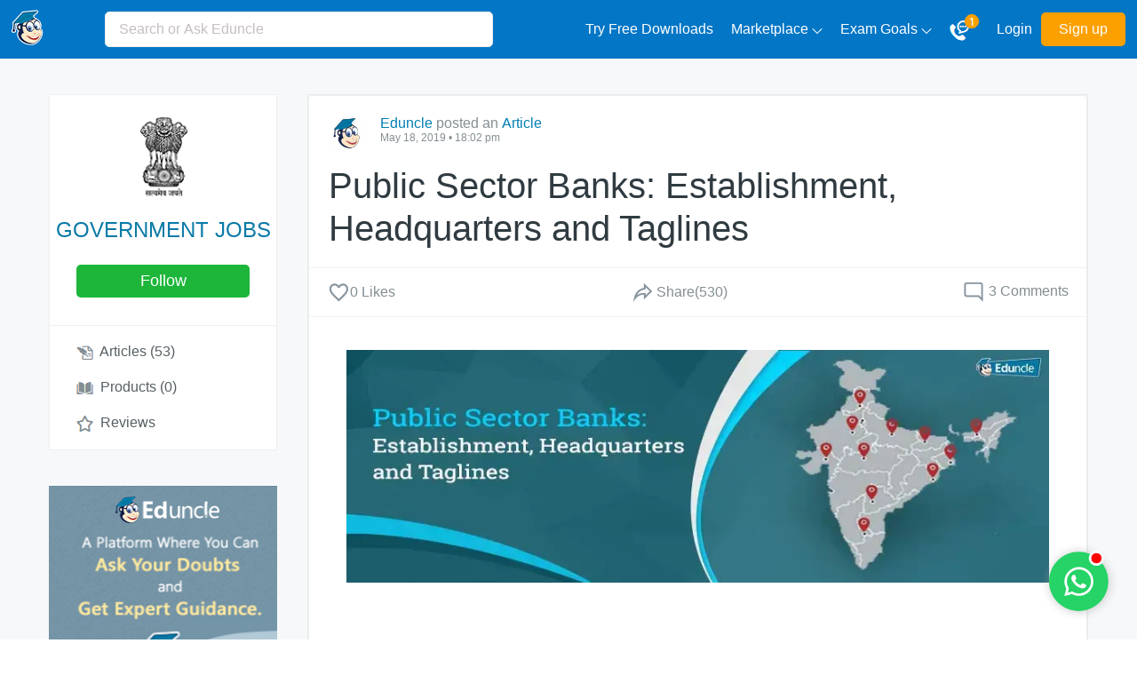

--- FILE ---
content_type: text/html; charset=UTF-8
request_url: https://scoop.eduncle.com/list-of-indian-psbs
body_size: 41000
content:
<!doctype html>
<html lang="en-IN">
<head>
<meta charset="utf-8">
<title>Public Sector Banks: Establishment, Headquarters and Taglines</title> 
<meta name="description" content="Boost your preparation for GK and Interview section with the complete list of Public Sector Banks along with their Establishment Year, Headquarters and Taglines.">
<meta name="keywords" content="Public Sector Banks in India lists, Public Sector Banks and their Taglines, Public Sector Banks and their Headquarters, Establishment year of Public Sector Banks">
<meta property="og:locale" content="en_US">
<meta property="og:title" content="Public Sector Banks: Establishment, Headquarters and Taglines">
<meta property="og:type" content="article">
<meta property="og:image" content="https://cdn.eduncle.com/webfiles/images/blog-featured-images/16027.webp">
<meta property="og:url" content="https://scoop.eduncle.com/list-of-indian-psbs">
<meta property="og:site_name" content="EduScoop">
<link rel="canonical" href="https://scoop.eduncle.com/list-of-indian-psbs">
<base href="https://www.eduncle.com/">
<meta name="viewport" content="width=device-width, initial-scale=1">
<link rel="preconnect" href="//cdn.eduncle.com"/>
<link rel="dns-prefetch" href="//www.googletagmanager.com"/>
<link rel="dns-prefetch" href="//www.googletagservices.com"/>
<link rel="dns-prefetch" href="//www.google-analytics.com"/>
<link rel="dns-prefetch" href="//www.googleadservices.com"/>
<link rel="dns-prefetch" href="//www.gstatic.com"/>
<link rel="dns-prefetch" href="//connect.facebook.net"/>
<link rel="dns-prefetch" href="//eduncle.dotcompal.com"/>
<link rel="dns-prefetch" href="//bat.bing.com"/>
<link rel="dns-prefetch" href="//i.clarity.ms"/>
<link rel="dns-prefetch" href="//cdn.staticdcp.com"/>
<link rel="preconnect" href="//www.eduncle.com/"/>
<link rel="shortcut icon" type="image/x-icon" href="https://cdn.eduncle.com/webfiles/images/icon.png">
<link rel="preconnect" href="//www.googletagservices.com">
<link rel="preconnect" href="//www.google-analytics.com">
<link rel="preconnect" href="//www.googletagmanager.com">
<link rel="preconnect" href="//www.gstatic.com">
<link rel="preconnect" href="//www.googleadservices.com">
<link rel="preconnect" href="//connect.facebook.net">
<link rel="preconnect" href="//eduncle.dotcompal.com">
<link rel="preconnect" href="//bat.bing.com">
<link rel="preconnect" href="//i.clarity.ms">
<link rel="preconnect" href="//cdn.staticdcp.com">
<script>var webUrl='https://www.eduncle.com/';var eduCdnUrl='https://cdn.eduncle.com/webfiles/nscoop/assets/'; var siteUrl='https://scoop.eduncle.com/';var apiPath = 'https://www.eduncle.com'; const currentDefaultCategory= {id:'18',categoryName:'Government Jobs',categorySlug:'government-jobs'}; var showTutorLogin = 0;</script>
<link rel="preload" as="image" href="https://cdn.eduncle.com/library/category_images/govt-jobs.png">
<link rel="preload" as="image" href="https://cdn.eduncle.com/webfiles/nscoop/assets/images/css_sprites.png">
<link rel="preload" as="image" href="https://cdn.eduncle.com/webfiles/nscoop/assets/images/search.png">
<style>
.owl-carousel,.owl-carousel .owl-item,.owl-theme .owl-dots,.owl-theme .owl-nav{-webkit-tap-highlight-color:transparent}.owl-carousel,.owl-carousel .owl-item{position:relative}.owl-carousel{display:none;width:100%;z-index:1}.owl-carousel .owl-stage{position:relative;-ms-touch-action:pan-Y;touch-action:manipulation;-moz-backface-visibility:hidden}.owl-carousel .owl-stage:after{content:".";display:block;clear:both;visibility:hidden;line-height:0;height:0}.owl-carousel .owl-stage-outer{position:relative;overflow:hidden;-webkit-transform:translate3d(0,0,0)}.owl-carousel .owl-item,.owl-carousel .owl-wrapper{-webkit-backface-visibility:hidden;-moz-backface-visibility:hidden;-ms-backface-visibility:hidden;-webkit-transform:translate3d(0,0,0);-moz-transform:translate3d(0,0,0);-ms-transform:translate3d(0,0,0)}.owl-carousel .owl-item{min-height:1px;float:left;-webkit-backface-visibility:hidden;-webkit-touch-callout:none}.owl-carousel .owl-item img{display:block;width:100%}.article-media .top_bar .report,.callUsDropdown .whatsapp-call .app-call,.count-like li:first-child::after,.course_name,.footer .learning-courses .gate-courses ul li:first-child::after,.header-right-side .navbar-nav li.nav-item.user-dropdown,.left-side-box .mobile-side span.mobclose .bg-close.left-icon,.mob-right,.mobclose.active .left-menu,.moretext,.nice-nav .mobile-links,.nice-nav ul li.child-menu ul,.nice-nav ul.desktop-links li a span,.owl-carousel .owl-dots.disabled,.owl-carousel .owl-nav.disabled,.owl-carousel .owl-video-playing .owl-video-play-icon,.owl-carousel .owl-video-playing .owl-video-tn,.search-icon,span.mob-close{display:none}.callUsDropdown.active,.no-js .owl-carousel,.owl-carousel.owl-loaded,.reply-box.active,.report .report-links.active,.three-column .mid-block .filteroption .filter-dropdown.active,.userdropmenu.active{display:block}.owl-carousel .owl-dot,.owl-carousel .owl-nav .owl-next,.owl-carousel .owl-nav .owl-prev{cursor:pointer;-webkit-user-select:none;-khtml-user-select:none;-moz-user-select:none;-ms-user-select:none;user-select:none}.owl-carousel .owl-nav button.owl-next,.owl-carousel .owl-nav button.owl-prev,.owl-carousel button.owl-dot{background:0 0;color:inherit;border:none;padding:0!important;font:inherit}.owl-carousel.owl-loading{opacity:0;display:block}.owl-carousel.owl-hidden{opacity:0}.owl-carousel.owl-refresh .owl-item{visibility:hidden}.owl-carousel.owl-drag .owl-item{-ms-touch-action:pan-y;touch-action:pan-y;-webkit-user-select:none;-moz-user-select:none;-ms-user-select:none;user-select:none}.owl-carousel.owl-grab{cursor:move;cursor:grab}.owl-carousel.owl-rtl{direction:rtl}.owl-carousel.owl-rtl .owl-item{float:right}.owl-carousel .animated{animation-duration:1s;animation-fill-mode:both}.owl-carousel .owl-animated-in{z-index:0}.owl-carousel .owl-animated-out{z-index:1}.owl-carousel .fadeOut{animation-name:fadeOut}@keyframes fadeOut{0%{opacity:1}100%{opacity:0}}.owl-height{transition:height .5s ease-in-out}.owl-carousel .owl-item .owl-lazy{opacity:0;transition:opacity .4s}.owl-carousel .owl-item .owl-lazy:not([src]),.owl-carousel .owl-item .owl-lazy[src^=""]{max-height:0}.owl-carousel .owl-item img.owl-lazy{transform-style:preserve-3d}.owl-carousel .owl-video-wrapper{position:relative;height:100%;background:#000}.lamp-shape,.sm-book,.sm-cap,.top-wave{position:absolute}.owl-carousel .owl-video-play-icon{position:absolute;height:80px;width:80px;left:50%;top:50%;margin-left:-40px;margin-top:-40px;background:url(owl.video.play.png) no-repeat;cursor:pointer;z-index:1;-webkit-backface-visibility:hidden;transition:transform .1s}.owl-carousel .owl-video-play-icon:hover{-ms-transform:scale(1.3,1.3);transform:scale(1.3,1.3)}.modal-window,.owl-next,button.owl-next,button.owl-prev{transform:translateY(-50%)}.owl-carousel .owl-video-tn{opacity:0;height:100%;background-position:center center;background-repeat:no-repeat;background-size:contain;transition:opacity .4s}.owl-carousel .owl-video-frame{position:relative;z-index:1;height:100%;width:100%}.owl-theme .owl-nav{margin-top:10px;text-align:center}.owl-theme .owl-nav [class*=owl-]{color:#fff;font-size:14px;padding:4px 7px;background:#d6d6d6;display:inline-block;cursor:pointer;border-radius:3px}.owl-theme .owl-nav [class*=owl-]:hover{color:#fff;text-decoration:none}.owl-theme .owl-nav .disabled{opacity:.5;cursor:default}.mt10,.owl-theme .owl-nav.disabled+.owl-dots{margin-top:10px}.owl-theme .owl-dots{text-align:center}.owl-theme .owl-dots .owl-dot{display:inline-block;zoom:1}.owl-theme .owl-dots .owl-dot span{width:10px;height:10px;margin:5px 7px;background:#d6d6d6;display:block;-webkit-backface-visibility:visible;transition:opacity .2s;border-radius:30px}.owl-theme .owl-dots .owl-dot.active span,.owl-theme .owl-dots .owl-dot:hover span{background:#869791}.owl-next,button.owl-prev{top:50%}.choose-exam .heading{text-align:center;margin-bottom:32px}.choose-exam .heading h2{font-size:22px;margin-bottom:10px;font-weight:400;color:#22292d}.choose-exam .heading p,.total-comments div{font-size:14px;color:#848e92}.choose-exam .container{display:flex;flex-wrap:wrap;text-align:center;justify-content:center}.choose-exam .exam-box{width:13%;flex:0 0 13%;text-transform:uppercase;margin:.8% 1%;padding:30px 10px;border-radius:8px;-webkit-box-shadow:4px 5px 28px -8px rgb(0 0 0 / 30%);-moz-box-shadow:4px 5px 28px -8px rgba(0,0,0,.3);box-shadow:4px 5px 28px -8px rgb(0 0 0 / 30%);transition:.3s ease-in-out;-webkit-transition:.3s ease-in-out}.choose-exam .exam-box figure{overflow:hidden;height:70px;width:70px;margin:0 auto}.choose-exam .exam-box figure img{max-width:100%;height:100%;object-fit:contain;width:100%}.choose-exam .board-name{font-size:18px;padding:20px 0 0;color:#000;font-weight:700}.article-media .article-page-content p .fa.fa-fw.fa-asterisk,.fa.fa-fw.fa-asterisk{display:inline-block;width:14px;height:14px;background:url('https://cdn.eduncle.com/webfiles/nscoop/assets/images/group-article-icon.png') 37px -43px;margin-right:10px;vertical-align:middle}.fa-angle-double-down,.fa-angle-double-left,.fa-angle-double-up,.fa-angle-left,.fa-angle-right,.fa-anglellist,.fa-arrow-circle-down,.fa-arrow-circle-left,.fa-arrow-circle-o-down,.fa-arrow-circle-o-left,.fa-arrow-circle-o-right,.fa-arrow-circle-o-up,.fa-arrow-circle-right,.fa-arrow-circle-up,.fa-arrow-down,.fa-arrow-left,.fa-arrow-right,.fa-arrow-up,.fa-backward,.fa-bell,.fa-bell-o,.fa-book,.fa-bookmark,.fa-bookmark-o,.fa-bullhorn,.fa-calculator,.fa-calendar,.fa-calendar-check-o,.fa-calendar-minus-o,.fa-calendar-o,.fa-caret-down,.fa-caret-left,.fa-caret-right,.fa-certificate,.fa-check,.fa-check-circle,.fa-check-circle-o,.fa-check-square,.fa-check-square-o,.fa-chevron-circle-down,.fa-chevron-circle-right,.fa-chevron-circle-up,.fa-chevron-down,.fa-chevron-download,.fa-chevron-left,.fa-chevron-right,.fa-chevron-up,.fa-facebook-f,.fa-fast-backward,.fa-fast-forward,.fa-forward,.fa-graduation-cap,.fa-group,.fa-hand-grab-o,.fa-hand-lizard-o,.fa-hand-o-down,.fa-hand-o-left,.fa-hand-o-right,.fa-hand-o-up,.fa-hand-peace-o,.fa-hand-point-down,.fa-hand-point-left,.fa-hand-point-right,.fa-hand-point-up,.fa-institution,.fa-mail-forward,.fa-mail-reply,.fa-mail-reply-all,.fa-question,.fa-question-circle,.fa-question-circle-o,.fa-quote-left,.fa-quote-right,.fa-search,.fa-step-backward,.fa-step-forward,.fa-sticky-note,.fa-table,.fa-tag,.fa-tags,.fa-thumbs-down,.fa-thumbs-o-down,.fa-thumbs-o-up,.fa-thumbs-up,.fa-trophy,.fa.fa-fw.fa-angle-double-down,.fa.fa-fw.fa-angle-double-left,.fa.fa-fw.fa-angle-double-up,.fa.fa-fw.fa-angle-left,.fa.fa-fw.fa-angle-right,.fa.fa-fw.fa-arrow-circle-down,.fa.fa-fw.fa-arrow-circle-left,.fa.fa-fw.fa-arrow-circle-o-down,.fa.fa-fw.fa-arrow-circle-o-left,.fa.fa-fw.fa-arrow-circle-o-right,.fa.fa-fw.fa-arrow-circle-o-up,.fa.fa-fw.fa-arrow-circle-right,.fa.fa-fw.fa-arrow-circle-up,.fa.fa-fw.fa-arrow-down,.fa.fa-fw.fa-arrow-left,.fa.fa-fw.fa-arrow-right,.fa.fa-fw.fa-arrow-up,.fa.fa-fw.fa-backward,.fa.fa-fw.fa-bell,.fa.fa-fw.fa-bell-o,.fa.fa-fw.fa-book,.fa.fa-fw.fa-bookmark,.fa.fa-fw.fa-bookmark-o,.fa.fa-fw.fa-bullhorn,.fa.fa-fw.fa-calculator,.fa.fa-fw.fa-calendar,.fa.fa-fw.fa-calendar-check-o,.fa.fa-fw.fa-calendar-minus-o,.fa.fa-fw.fa-calendar-o,.fa.fa-fw.fa-caret-down,.fa.fa-fw.fa-caret-left,.fa.fa-fw.fa-caret-right,.fa.fa-fw.fa-certificate,.fa.fa-fw.fa-check,.fa.fa-fw.fa-check-circle,.fa.fa-fw.fa-check-circle-o,.fa.fa-fw.fa-check-square,.fa.fa-fw.fa-check-square-o,.fa.fa-fw.fa-chevron-circle-down,.fa.fa-fw.fa-chevron-circle-right,.fa.fa-fw.fa-chevron-circle-up,.fa.fa-fw.fa-chevron-down,.fa.fa-fw.fa-chevron-download,.fa.fa-fw.fa-chevron-left,.fa.fa-fw.fa-chevron-right,.fa.fa-fw.fa-chevron-up,.fa.fa-fw.fa-facebook-f,.fa.fa-fw.fa-fast-backward,.fa.fa-fw.fa-fast-forward,.fa.fa-fw.fa-forward,.fa.fa-fw.fa-graduation-cap,.fa.fa-fw.fa-group,.fa.fa-fw.fa-hand-grab-o,.fa.fa-fw.fa-hand-lizard-o,.fa.fa-fw.fa-hand-o-down,.fa.fa-fw.fa-hand-o-left,.fa.fa-fw.fa-hand-o-right,.fa.fa-fw.fa-hand-o-up,.fa.fa-fw.fa-hand-peace-o,.fa.fa-fw.fa-institution,.fa.fa-fw.fa-mail-forward,.fa.fa-fw.fa-mail-reply,.fa.fa-fw.fa-mail-reply-all,.fa.fa-fw.fa-question,.fa.fa-fw.fa-question-circle,.fa.fa-fw.fa-question-circle-o,.fa.fa-fw.fa-quote-left,.fa.fa-fw.fa-quote-right,.fa.fa-fw.fa-search,.fa.fa-fw.fa-step-backward,.fa.fa-fw.fa-step-forward,.fa.fa-fw.fa-sticky-note,.fa.fa-fw.fa-table,.fa.fa-fw.fa-tag,.fa.fa-fw.fa-tags,.fa.fa-fw.fa-thumbs-down,.fa.fa-fw.fa-thumbs-o-down,.fa.fa-fw.fa-thumbs-o-up,.fa.fa-fw.fa-thumbs-up,.fa.fa-fw.fa-trophy{width:20px;height:20px;vertical-align:middle}.fa-angle-double-up{background:url('https://cdn.eduncle.com/webfiles/nscoop/assets/images/group-article-icon.png') 58px -1px}.fa-angle-double-down{background:url('https://cdn.eduncle.com/webfiles/nscoop/assets/images/group-article-icon.png') -22px 0}.fa-arrow-circle-o-down{background:url('https://cdn.eduncle.com/webfiles/nscoop/assets/images/group-article-icon.png') -2px -19px}.fa-arrow-circle-o-left{background:url('https://cdn.eduncle.com/webfiles/nscoop/assets/images/group-article-icon.png') -22px -19px}.fa-arrow-circle-o-right{background:url('https://cdn.eduncle.com/webfiles/nscoop/assets/images/group-article-icon.png') -45px -19px}.fa-arrow-circle-o-up{background:url('https://cdn.eduncle.com/webfiles/nscoop/assets/images/group-article-icon.png') -62px -19px}.fa-arrow-circle-down{background:url('https://cdn.eduncle.com/webfiles/nscoop/assets/images/group-article-icon.png') -80px -19px}.fa-arrow-circle-left{background:url('https://cdn.eduncle.com/webfiles/nscoop/assets/images/group-article-icon.png') 0 -40px}.fa-arrow-circle-right{background:url('https://cdn.eduncle.com/webfiles/nscoop/assets/images/group-article-icon.png') -22px -62px}.fa-angle-left{background:url('https://cdn.eduncle.com/webfiles/nscoop/assets/images/group-article-icon.png') -24px -40px}.fa-angle-right{background:url('https://cdn.eduncle.com/webfiles/nscoop/assets/images/group-article-icon.png') -41px -41px}.fa-backward{background:url('https://cdn.eduncle.com/webfiles/nscoop/assets/images/group-article-icon.png') -81px -40px}.fa-arrow-circle-up{background:url('https://cdn.eduncle.com/webfiles/nscoop/assets/images/group-article-icon.png') 0 -61px}.fa-arrow-right{background:url('https://cdn.eduncle.com/webfiles/nscoop/assets/images/group-article-icon.png') -42px -62px}.fa-arrow-up{background:url('https://cdn.eduncle.com/webfiles/nscoop/assets/images/group-article-icon.png') -62px -62px}.fa-arrow-down{background:url('https://cdn.eduncle.com/webfiles/nscoop/assets/images/group-article-icon.png') -82px -62px}.fa-arrow-left{background:url('https://cdn.eduncle.com/webfiles/nscoop/assets/images/group-article-icon.png') 0 -82px}.fa-bell{background:url('https://cdn.eduncle.com/webfiles/nscoop/assets/images/group-article-icon.png') -22px -82px}.fa-bell-o{background:url('https://cdn.eduncle.com/webfiles/nscoop/assets/images/group-article-icon.png') -42px -82px}.fa-book{background:url('https://cdn.eduncle.com/webfiles/nscoop/assets/images/group-article-icon.png') -62px -82px}.fa-bookmark{background:url('https://cdn.eduncle.com/webfiles/nscoop/assets/images/group-article-icon.png') -82px -82px}.fa-bookmark-o{background:url('https://cdn.eduncle.com/webfiles/nscoop/assets/images/group-article-icon.png') -2px -100px}.fa-bullhorn{background:url('https://cdn.eduncle.com/webfiles/nscoop/assets/images/group-article-icon.png') -22px -100px}.fa-calculator{background:url('https://cdn.eduncle.com/webfiles/nscoop/assets/images/group-article-icon.png') -42px -100px}.fa-calendar{background:url('https://cdn.eduncle.com/webfiles/nscoop/assets/images/group-article-icon.png') -62px -100px}.fa-calendar-check-o{background:url('https://cdn.eduncle.com/webfiles/nscoop/assets/images/group-article-icon.png') -82px -100px}.fa-calendar-minus-o{background:url('https://cdn.eduncle.com/webfiles/nscoop/assets/images/group-article-icon.png') -2px -123px}.fa-calendar-o{background:url('https://cdn.eduncle.com/webfiles/nscoop/assets/images/group-article-icon.png') -22px -123px}.fa-caret-left{background:url('https://cdn.eduncle.com/webfiles/nscoop/assets/images/group-article-icon.png') -42px -123px}.fa-caret-right{background:url('https://cdn.eduncle.com/webfiles/nscoop/assets/images/group-article-icon.png') -62px -123px}.fa-caret-down{background:url('https://cdn.eduncle.com/webfiles/nscoop/assets/images/group-article-icon.png') -82px -123px}.fa-certificate{background:url('https://cdn.eduncle.com/webfiles/nscoop/assets/images/group-article-icon.png') 0 -143px}.fa-check{background:url('https://cdn.eduncle.com/webfiles/nscoop/assets/images/group-article-icon.png') -22px -143px}.fa-check-square{background:url('https://cdn.eduncle.com/webfiles/nscoop/assets/images/group-article-icon.png') -42px -143px}.fa-check-circle{background:url('https://cdn.eduncle.com/webfiles/nscoop/assets/images/group-article-icon.png') -62px -143px}.fa-check-circle-o{background:url('https://cdn.eduncle.com/webfiles/nscoop/assets/images/group-article-icon.png') -82px -143px}.fa-check-square-o{background:url('https://cdn.eduncle.com/webfiles/nscoop/assets/images/group-article-icon.png') -2px -164px}.fa-chevron-circle-right{background:url('https://cdn.eduncle.com/webfiles/nscoop/assets/images/group-article-icon.png') -22px -164px}.fa-chevron-circle-up{background:url('https://cdn.eduncle.com/webfiles/nscoop/assets/images/group-article-icon.png') -42px -164px}.fa-chevron-circle-down{background:url('https://cdn.eduncle.com/webfiles/nscoop/assets/images/group-article-icon.png') -62px -164px}.fa-chevron-right{background:url('https://cdn.eduncle.com/webfiles/nscoop/assets/images/group-article-icon.png') -2px -184px}.fa-chevron-up{background:url('https://cdn.eduncle.com/webfiles/nscoop/assets/images/group-article-icon.png') -22px -184px}.fa-chevron-down{background:url('https://cdn.eduncle.com/webfiles/nscoop/assets/images/group-article-icon.png') -42px -184px}.fa-chevron-left{background:url('https://cdn.eduncle.com/webfiles/nscoop/assets/images/group-article-icon.png') -62px -184px}.fa-chevron-download{background:url('https://cdn.eduncle.com/webfiles/nscoop/assets/images/group-article-icon.png') -82px -184px}.fa-facebook-f{background:url('https://cdn.eduncle.com/webfiles/nscoop/assets/images/group-article-icon.png') 0 -203px}.fa-fast-backward{background:url('https://cdn.eduncle.com/webfiles/nscoop/assets/images/group-article-icon.png') -24px -203px}.fa-fast-forward{background:url('https://cdn.eduncle.com/webfiles/nscoop/assets/images/group-article-icon.png') -44px -203px}.fa-forward{background:url('https://cdn.eduncle.com/webfiles/nscoop/assets/images/group-article-icon.png') -62px -203px}.fa-graduation-cap{background:url('https://cdn.eduncle.com/webfiles/nscoop/assets/images/group-article-icon.png') -82px -203px}.fa-group{background:url('https://cdn.eduncle.com/webfiles/nscoop/assets/images/group-article-icon.png') 0 -223px}.fa-hand-grab-o{background:url('https://cdn.eduncle.com/webfiles/nscoop/assets/images/group-article-icon.png') -42px -223px}.fa-hand-peace-o{background:url('https://cdn.eduncle.com/webfiles/nscoop/assets/images/group-article-icon.png') -22px -223px}.fa-hand-lizard-o{background:url('https://cdn.eduncle.com/webfiles/nscoop/assets/images/group-article-icon.png') -62px -223px}.fa-hand-o-up,.fa-hand-point-up{background:url('https://cdn.eduncle.com/webfiles/nscoop/assets/images/group-article-icon.png') -82px -223px}.fa-hand-o-down,.fa-hand-point-down{background:url('https://cdn.eduncle.com/webfiles/nscoop/assets/images/group-article-icon.png') 0 -244px}.fa-hand-o-right,.fa-hand-point-right{background:url('https://cdn.eduncle.com/webfiles/nscoop/assets/images/group-article-icon.png') -22px -244px}.fa-hand-o-left,.fa-hand-point-left{background:url('https://cdn.eduncle.com/webfiles/nscoop/assets/images/group-article-icon.png') -42px -244px}.fa-institution{background:url('https://cdn.eduncle.com/webfiles/nscoop/assets/images/group-article-icon.png') -62px -244px}.fa-mail-forward{background:url('https://cdn.eduncle.com/webfiles/nscoop/assets/images/group-article-icon.png') -82px -244px}.fa-mail-reply{background:url('https://cdn.eduncle.com/webfiles/nscoop/assets/images/group-article-icon.png') 0 -264px}.fa-mail-reply-all{background:url('https://cdn.eduncle.com/webfiles/nscoop/assets/images/group-article-icon.png') -18px -264px}.fa-question-circle{background:url('https://cdn.eduncle.com/webfiles/nscoop/assets/images/group-article-icon.png') -42px -263px}.fa-question-circle-o{background:url('https://cdn.eduncle.com/webfiles/nscoop/assets/images/group-article-icon.png') -60px -263px}.fa-question{background:url('https://cdn.eduncle.com/webfiles/nscoop/assets/images/group-article-icon.png') -80px -263px}.fa-quote-left{background:url('https://cdn.eduncle.com/webfiles/nscoop/assets/images/group-article-icon.png') 0 -280px}.fa-quote-right{background:url('https://cdn.eduncle.com/webfiles/nscoop/assets/images/group-article-icon.png') -16px -280px}.fa-search{background:url('https://cdn.eduncle.com/webfiles/nscoop/assets/images/group-article-icon.png') -41px -281px}.fa-step-backward{background:url('https://cdn.eduncle.com/webfiles/nscoop/assets/images/group-article-icon.png') -61px -281px}.fa-step-forward{background:url('https://cdn.eduncle.com/webfiles/nscoop/assets/images/group-article-icon.png') -81px -280px}.fa-sticky-note{background:url('https://cdn.eduncle.com/webfiles/nscoop/assets/images/group-article-icon.png') 0 -296px}.fa-table{background:url('https://cdn.eduncle.com/webfiles/nscoop/assets/images/group-article-icon.png') -18px -296px}.fa-tag{background:url('https://cdn.eduncle.com/webfiles/nscoop/assets/images/group-article-icon.png') -38px -297px}.fa-tags{background:url('https://cdn.eduncle.com/webfiles/nscoop/assets/images/group-article-icon.png') -58px -297px}.fa-trophy{background:url('https://cdn.eduncle.com/webfiles/nscoop/assets/images/group-article-icon.png') -80px -297px}.fa-thumbs-down{background:url('https://cdn.eduncle.com/webfiles/nscoop/assets/images/group-article-icon.png') 0 -317px}.fa-thumbs-o-down{background:url('https://cdn.eduncle.com/webfiles/nscoop/assets/images/group-article-icon.png') -18px -317px}.fa-thumbs-o-up{background:url('https://cdn.eduncle.com/webfiles/nscoop/assets/images/group-article-icon.png') -40px -317px}.fa-thumbs-up{background:url('https://cdn.eduncle.com/webfiles/nscoop/assets/images/group-article-icon.png') -60px -317px}section{position:relative;overflow:hidden;padding:40px 0}.transparent-icons img{max-width:100%}.top-wave{left:40px;top:50px}.lamp-shape{right:80px;width:70px}.sm-cap{left:30px;width:60px;bottom:60px;opacity:.7}.sm-book{right:30px;width:90px;bottom:60px}@media (max-width:991px){.header .header-left-side .search-icon.active .search-close,.mob-close,.mob-right,.search-icon{display:block}.followup-modal.successfull_modal .modal-window .follow-box .followup-body{padding:25px}.choose-exam .exam-box{width:18%;flex:0 0 18%}.callUsDropdown .whatsapp-call .request-call,.header .header-left-side .search-icon.active .search-img,.header .header-left-side .searchbox,.header-right-side,.three-column .right-side-box{display:none}.three-column .mid-block{flex:0 0 60%;width:60%}.nice-nav ul.desktop-links li a img{margin-right:15px}.header .header-left-side{width:100%;justify-content:space-between}.header .header-left-side .searchbox.active{display:block;position:absolute;width:98.2%;left:0;top:0;height:68px}.header .header-left-side .search-icon .search-close{display:none;position:absolute;top:20px;right:20px;z-index:10}.header .header-left-side .searchbox.active .form-control{border-radius:0;height:100%}.course_name{display:flex;align-items:center}span.mobclose{cursor:pointer}.container-fluid{width:96%}.container{width:90%;padding:0 18px}.nice-nav .mobile-links{display:block;margin:10px 0 0;overflow-y:auto;max-height:400px;padding-bottom:20px;overflow-x:hidden}.header .container-fluid{justify-content:flex-start}.three-column.two-column .second-column{flex:0 0 63%;width:63%}.three-column.two-column .left-side-box{flex:0 0 34.6%;width:34.6%}.nice-nav{background:#fff;top:0;width:250px}.course-profile.active .left_side_details a.follow,.course-profile.active .left_side_details h4,.course-profile.active figure.course-logo{display:none!important}.course-profile.active .left_side_details ul.course-part{border:0!important}.course_name .naming h4{font-size:18px;text-transform:uppercase;text-align:left}.course_name .naming a.follow{background:#1db63a;color:#fff;text-transform:capitalize;font-size:14px;text-decoration:none;display:inline-block;padding:2px 8px;border-radius:5px;margin-top:4px;font-weight:600}.nice-nav ul.desktop-links li a{width:auto;height:auto;justify-content:flex-start}.nice-nav ul.desktop-links{margin:60px 0 0;padding:25px 20px;border-top:1px solid #dadee0;border-bottom:1px solid #dadee0}span.mob-close{position:absolute;right:0;top:15px;display:flex;height:30px;text-align:center;width:100%;align-items:center}span.mob-close h5.mob-menutext{padding-left:25px;font-size:16px;font-weight:500;color:#22292d}.icon-click,span.mob-close a{display:block!important}.might-like ul li .might-text a{font-size:11px;line-height:14px}.article-media .article-page-content h2,.article-media h1,.article-media h2{font-size:1.5rem}.course-profile.animated.fadeInDown.active{animation:none}.callUsDropdown .whatsapp-call .app-call{display:block;background:#25d366}.mob-right ul{display:flex;align-items:end}.mob-right ul li{list-style:none}.mob-right ul li:not(:last-child) img{width:20px;height:20px}.mob-right ul li:not(:first-child){margin-left:18px}.mob-right ul li:first-child{margin-right:10px}.callUsDropdown{right:20px;top:64px}.callUsDropdown:before{left:74%}span.search-icon.active{right:10px;position:absolute;top:20px}#appLinkModal .modal-window,.login-signup-modal .modal-window{width:95%}.modal-window .inner-body .left-modal-side{flex:0 0 37.4%;width:37.4%;padding:25px 23.6px 0}.modal-window .inner-body .right-modal-side{width:45%;flex:0 0 45%}.gate-wrapper .left-side-box .course-profile .desktopside{border:0;width:239px!important}.gate-wrapper .left-side-box .course-profile.tag-profile .desktopside{width:100%!important}.comment-post .form-control{width:79%}.user-reviews ul li .user-reply .viewer_comment_box{width:60%}#entryPopupModal .modal-window{width:660px}#entryPopupModal .modal-window .entry-body .right-modal-side{width:40%;right:-30px}#entryPopupModal .modal-window .entry-body .left-sidebody{width:55%}#entryPopupModal .modal-window .entry-body .left-sidebody ul li{font-size:10px;padding:0 10px}#entryPopupModal .modal-window .entry-body .left-sidebody h3{font-size:19px;padding:0 10px}.header{padding:12px 0}#appLinkModal .modal-window .search-body .left-search-modal{width:58%}#appLinkModal .modal-window .search-body .right-search-modal{width:42%}#appLinkModal .modal-window .search-body{background-position:75% 0}.app-download .form-box input.form-control{width:90px;font-size:10px;padding-left:42px}.app-download{margin-top:40px;padding-bottom:20px}.app-download .form-box a{padding:8px 4px}.banner-wrapper{margin-top:60px}.nice-nav ul.desktop-links li a{border-radius:0}.nice-nav ul.desktop-links li a:hover{color:#fff}.nice-nav ul.desktop-links li a span{display:inline-block;width:70%}.nice-nav ul.desktop-links li a div{width:15%;margin-right:15px}.three-column .left-side-box{flex:0 0 35%;width:35%}.overlay-shade.active{display:block;z-index:9}.gate-wrapper{position:relative}}@media(max-width:767px){#appLinkModal .modal-window .search-body{background-position:center;background-image:url('https://cdn.eduncle.com/webfiles/nscoop/assets/images/popup-mobile-bg.png')}#appLinkModal .modal-window .search-body .right-search-modal{padding-top:6.5rem}#entryPopupModal .modal-window .entry-body .left-sidebody ul,.app-download,.left-side-box .owl-carousel.owl-loaded,.mobtext,.modal-window .inner-body .left-modal-side,.transparent-icons{display:none}#appLinkModal .modal-window .search-body .left-search-modal h4{color:#fcff00;font-size:20px;padding:0 20px;text-align:center;position:absolute;top:20px;left:50%;transform:translateX(-50%);width:fit-content}#appLinkModal .modal-window .search-body .left-search-modal{padding-top:9.5rem}.header.active{top:-80px}.gate-wrapper .left-side-box .course-profile .desktopside{width:100%!important;margin:0}.gate-wrapper{margin-top:110px}.header .header-left-side .searchbox .form-control{width:98.2%}.left-side-box .mobile-side .mobclose.active .bg-close.left-icon{position:absolute;top:40px}.mobile-side.active{top:0}.gate-wrapper .left-side-box .course-profile{width:100%!important;left:0;margin:0;display:none;overflow:auto;padding-bottom:25px}.gate-wrapper .left-side-box .course-profile.tag-profile,.whatsapp-btn{display:block}.mobile-side{width:98.2%;display:flex;align-items:center;justify-content:space-between}.table-responsive{overflow:auto}.three-column.two-column .left-side-box{width:100%;flex:0 0 100%}.footer .learning-courses,.footer .three-column,.header .logo{margin:0}.three-column.two-column .second-column{width:100%;flex:0 0 100%;margin-top:40px}.overlayMobile{position:fixed;width:100%;height:100vh;top:0;left:0;z-index:999;background:rgba(0,0,0,.5)}.nice-nav ul.desktop-links li a{width:100%;justify-content:flex-start}.nice-nav ul.desktop-links{align-items:flex-start}.nice-nav ul.desktop-links li a div{width:32px}.nice-nav .mobile-links li a{color:#000}.nice-nav .mobile-links li a span{vertical-align:middle}.nice-nav .mobile-links li a span.bg-mob_menu1,.nice-nav .mobile-links li a span.bg-mob_menu2,.nice-nav .mobile-links li a span.bg-mob_menu3{margin-right:15px}.footer .three-column .footer-links{width:98%;flex:0 0 98%;margin-top:30px}.footer .learning-courses .gate-courses ul li a,.footer .three-column .footer-links P,.footer .three-column .footer-links ul li a,.footer-logo ul.page-links li a{font-size:16px}.footer .learning-courses .gate-courses h6{width:100%;font-size:18px;margin-bottom:20px}.user-reviews ul li .user-reply .viewer_comment_box{width:64%}.user_like{margin-left:0;width:300px}.comment-post .form-control{width:75%}.comment-post a.post{margin:30px 20px 0 auto}.three-column .left-side-box .course-profile.active .left_side_details ul.course-part{margin-top:0;padding-top:0}.might-like ul li{flex:0 0 95%}.gate-wrapper .left-side-box .course-profile .resources{border:0;padding-top:0;margin-bottom:0;animation:none}.modal-window .inner-body .right-modal-side{flex:0 0 90.6%;width:90.6%;padding:20px 33px}.blog-course ul li{flex:0 0 96%;width:96%}.user-reviews ul li .user-comment{width:78%;margin-left:18px}.login-signup-modal .modal-window{width:96%}#entryPopupModal .modal-window .entry-body .left-sidebody{width:100%}#entryPopupModal .modal-window{width:95%;top:25%;border-radius:5px!important}#appLinkModal .modal-window,#exitPopModal .modal-window{width:95%}#exitPopModal .modal-window .exit-body .right-modal-side .header-bg{background-size:cover}#entryPopupModal .modal-window .entry-body .right-modal-side{right:0;width:84%;margin-top:16rem}#entryPopupModal .modal-window .entry-body .left-sidebody h3{font-size:20px}#entryPopupModal .modal-window .entry-body .left-sidebody p,.article-media ul.like-comment li a,.three-column .mid-block .tabs ul.tabs-nav li a{font-size:12px}#appLinkModal .modal-window .search-body .left-search-modal ul li{color:#fff;font-size:12px}.coulmn-box .course-box{flex:0 0 97%;width:97%}.course-box .course-body{padding:0;width:100%}.gate-course{flex-wrap:wrap}.gate-course figure.course-img{width:100%;height:auto;margin-bottom:25px}.three-column .mid-block{width:100%;flex:0 0 100%;margin-top:20px}.review-writing .comment_box .form-control{font-size:14px;height:40px}section.gate-wrapper.tag-wrapper .second-column,section.gate-wrapper.tag-wrapper .two-column .left-side-box{flex:0 0 100%}section.gate-wrapper.tag-wrapper{margin-top:70px}.register-free .category-form .form-input .form-control{width:80%}.choose-exam .exam-box{width:25%;flex:0 0 25%}.article-media .slide_blog .inner-img{width:100%;height:100%}.article-media .like-share-coment{padding:0 10px}}button.owl-next,button.owl-prev{top:50%}*,.article-media .article-page-content table tbody tr td p{margin:0;padding:0}body{font-family:-apple-system,BlinkMacSystemFont,Segoe UI,Roboto,Helvetica Neue,Arial,Noto Sans,Liberation Sans,sans-serif,Apple Color Emoji,Segoe UI Emoji,Segoe UI Symbol,Noto Color Emoji}.container-fluid{width:98%;margin:0 auto;padding:0 15px}.container{max-width:1170px;padding:0 20px;margin:0 auto}.post-detail figure,body.open{overflow:hidden}.mt20,.subscribe-body .select_div:not(:first-child){margin-top:20px}.margin-top,.mt30,.resources ul li:not(:first-child),.web_post.web_post_top{margin-top:30px}.header{background:#0376c6;width:100%;z-index:10;position:absolute;top:0;transition:.3s ease-in-out;-webkit-transition:.3s ease-in-out}.header-right-side .navbar-nav li.nav-item a.nav-link .media .first-letter{width:30px;height:30px;text-align:center;line-height:30px;background:#a7385d;border-radius:50%;margin-left:10px}.header.active{position:fixed;transition:.3s ease-in-out;-webkit-transition:.3s ease-in-out}.callUsDropdown,.userdropmenu{position:absolute;display:none}.header .container-fluid{display:flex;align-items:center;padding:0;justify-content:space-between}.app-download .inner_app,.choose-exam ul,.count-like,.footer .three-column .footer-links ul.social-links,.header .header-left-side,.header .logo,.header-right-side .navbar-nav,.header-right-side .navbar-nav li.nav-item a.nav-link .media,.profile-detail ul.navbar-nav .media,.quiz-points,.subscribe-body .select_div{display:flex;align-items:center}.header .logo{max-width:100px;overflow:hidden;margin-right:1rem;justify-content:space-between}.header .logo .icon-click{margin-right:17px;cursor:pointer;display:none}.choose-exam a,.course-logo a,.header .logo a,.user-reviews.categroy-page .user-comment .gray-bg a,span{display:inline-block}.header .logo a img{width:35px;height:35px;object-fit:contain}.header .sprite-logo{width:39px;height:40px;background:url('https://cdn.eduncle.com/webfiles/nscoop/assets/images/css_sprites.png') -259px -145px}.header-right-side .navbar-nav li.nav-item.dropdown ul.dropdown-menu li.nav-item.dropdown.courses ul.sub-menu{max-height:310px;overflow-y:auto;overflow-x:hidden}.header .header-left-side .searchbox{width:530px;position:relative;left:50px}.header .header-left-side .searchbox .form-control{width:100%;height:38px;border:1px solid #efefef;background:#fff;border-radius:5px;padding-left:15px;font-size:16px;color:#c6bec2}.header .header-left-side .searchbox ::placeholder{color:#c6bec2;opacity:1}.header .header-left-side .searchbox :-ms-input-placeholder{color:#c6bec2}.header .header-left-side .searchbox ::-ms-input-placeholder{color:#c6bec2}.form-control:focus{box-shadow:none;outline:0}.header-right-side .navbar-nav li.dropdown .dropdown-menu{display:none;position:absolute;background:#303b41;top:50px;width:150px;transition:.3s ease-in-out;-webkit-transition:.3s ease-in-out;-webkit-animation:.5s ease-in-out forwards fadeInUp;animation:.5s ease-in-out forwards fadeInUp;z-index:9}.header-right-side .navbar-nav li.dropdown .dropdown-menu li a{color:#fff;font-size:14px;width:100%;display:block;padding:0 10px;background:#303b41;height:40px;line-height:36px}.article-media .article-page-content p.p-font,.header-right-side .navbar-nav li.dropdown .dropdown-menu li:not(:first-child),.mob-right .profile-detail ul.profile-links li:not(:first-child),.modal-window .inner-body .right-modal-side .checkbox .form-check p{margin:0}.dropdown.courses:hover .sub-menu,.dropdown.iit-jam:hover .jam-sub-menu,.header-right-side .navbar-nav li.dropdown:hover ul.dropdown-menu{display:block;transition:.3s ease-in-out;-webkit-transition:.3s ease-in-out}.header-right-side .navbar-nav li.dropdown .dropdown-menu li ul.sub-menu li a{text-transform:none;padding:8px 10px;background:0 0!important}.header-right-side .navbar-nav li.dropdown .dropdown-menu li ul.sub-menu li:hover a{background:#222c31!important}.header-right-side .navbar-nav li.dropdown:hover ul.dropdown-menu h6{font-size:16px;color:#fff;font-weight:400;padding-top:10px}@-webkit-keyframes fadeInDown{0%{opacity:0;transform:translate3d(0,-100%,0)}to{opacity:1;transform:translateZ(0)}}@keyframes fadeInDown{0%{opacity:0;transform:translate3d(0,-100%,0)}to{opacity:1;transform:translateZ(0)}}.animated{-webkit-animation-duration:1s;animation-duration:1s;-webkit-animation-fill-mode:both;animation-fill-mode:both}.fadeInDown{-webkit-animation-name:fadeInDown;animation-name:fadeInDown}@keyframes fadeInUp{from{opacity:0;transform:translate3d(0,20%,0)}to{opacity:1;transform:none}}.header-right-side .navbar-nav li.nav-item{list-style:none;position:relative;display:inline-block}.header-right-side .navbar-nav li.nav-item.dropdown ul.dropdown-menu li{display:block;z-index:0}.userdropmenu{background:#fff;top:60px;right:0;width:278px;border:1px solid #dadee0;text-align:left}.header-right-side .navbar-nav li.nav-item.user-dropdown .userdropmenu .profile,.mob-right .profile-detail .profile{padding:0 0 15px;display:flex;align-items:center;border-bottom:1px solid #dadee0;margin:0 15px 15px}.header-right-side .navbar-nav li.nav-item.user-dropdown .userdropmenu .profile a,.mob-right .profile-detail .profile a{padding:8px;margin-top:5px;background:#49a7ef;color:#fff;font-size:14px;border-radius:3px;text-decoration:none;width:110px;text-align:center}.header-right-side .navbar-nav li.nav-item.user-dropdown .userdropmenu ul.profile-links{padding:0 15px 10px}.header-right-side .navbar-nav li.nav-item.user-dropdown .userdropmenu .profile figure.profile-img,.mob-right .profile-detail .profile .profile-img{width:80px;height:80px;overflow:hidden;border-radius:50%;margin-right:20px;padding:15px 0 0}.header-right-side .navbar-nav li.nav-item.user-dropdown .userdropmenu .profile figure.profile-img img,.inner-img img,.mob-right .profile-detail .profile .profile-img img{width:100%;height:100%}.article-media ul li,.choose_grade .modal-window .grade-subject .grade-checkboxes li,.count-like li:first-child,.footer .three-column .footer-links ul li,.header-right-side .navbar-nav li.nav-item.user-dropdown .userdropmenu ul.profile-links li,.resources ul li,.three-column .mid-block .filteroption .filter-dropdown li,.web_post .like-share-coment ul li{list-style:none}.header-right-side .navbar-nav li.nav-item.user-dropdown .userdropmenu ul.profile-links li a,.mob-right .profile-detail ul.profile-links a{text-decoration:none;color:#5a6368;font-weight:600;padding:5px 0;margin-bottom:5px;display:block}.header-right-side .navbar-nav li.nav-item.dropdown .dropdown-menu li:hover a{background:#222c31;color:#fff}.header-right-side .navbar-nav li.nav-item a.nav-link{color:#fff;text-decoration:none;padding:16px 10px;font-size:1rem;cursor:pointer;display:inline-block}.header-right-side .navbar-nav li.nav-item a.nav-link.signup-btn{padding:10px 20px;background:#fca000;display:inline-block;border-radius:5px}.callUsDropdown{background:#fff;top:72px;right:-70px;width:278px;border-radius:5px;border:1px solid #dadee0;text-align:center}.callUsDropdown:before{bottom:100%;left:65%;border:10px solid transparent;content:" ";height:0;width:0;position:absolute;pointer-events:none;border-color:hsla(0,0%,100%,0) hsla(0,0%,100%,0) #fff;margin-left:-10px}.callUsDropdown .call-content{padding:20px 10px 0}.callUsDropdown .call-content span{display:block;font-size:14px}.callUsDropdown .call-content h6{font-size:16px;margin:18px 0 6px}.callUsDropdown .call-content a{font-size:24px;text-decoration:none;color:#000;font-weight:700}.callUsDropdown .call-content p{font-size:14px;margin:10px 0 15px}.callUsDropdown .whatsapp-call{background-color:#f3f4f5;padding:15px;border-bottom-left-radius:5px;border-bottom-right-radius:5px}.callUsDropdown .whatsapp-call p{margin-bottom:16px;font-size:14px}.callUsDropdown .whatsapp-call a{display:block;cursor:pointer;text-decoration:none;width:88%;padding:10px 15px;color:#fff;font-size:16px;text-align:center;border-radius:5px;background-color:#00b6ff}.nice-nav{background:#22292d;position:fixed;left:0;top:66px;width:74px;height:calc(100vh + 15px);transition:.1s ease-in-out;-webkit-transition:.1s ease-in-out}.nice-nav ul.desktop-links{margin-top:60px;display:flex;flex-direction:column;align-items:center}.footer .learning-courses .gate-courses:not(:first-child),.nice-nav ul.desktop-links li:not(:first-child),.user-reviews ul li:not(:first-child){margin-top:25px}.nice-nav ul.desktop-links li a{padding:0;border-radius:50%;display:flex;align-items:center;justify-content:center;width:45px;height:45px;text-decoration:none;color:#000;margin:0 auto}.nice-nav ul.desktop-links li a.active,.nice-nav ul.desktop-links li a:hover{background:#687178}.mobile-links li.child-menu a{width:100%;padding:12px 0;color:#000}.nice-nav ul li{list-style:none;display:block;width:100%}.article-page-content ol li:not(:first-child),.nice-nav .mobile-links li.child-menu ul.child-menu li:not(:first-child){margin-top:12px}.article-media .blog_img,.article-media .count-like,.article-media .like-share-coment,.article-media .mock-text,.article-media .review-writing,.article-media .slide_blog,.article-media .top_bar,.article-media .total-comment,.article-media .user-reviews,.article-media p,.mobile-links{padding:0 20px}.nice-nav ul.desktop-links li a img{width:25px}.nice-nav.open{margin-left:-250px;display:block}.nice-nav>.user-info{padding:10px 15px;color:#fff;border-bottom:1px solid #ddd;min-height:41px}.nice-nav .user-info .user-name,.nice-nav .user-info img{float:left}.nice-nav>.user-info>.user-name{padding:0 10px}.user-info>.user-name h5{text-transform:uppercase;font-size:16px}.user-info>.user-name span{font-size:80%;color:#555;font-style:italic}.nice-nav li.child-menu span.toggle-right{text-align:right;display:inline-block;position:absolute;right:0;padding:0;top:10px;background-color:#f7f8f9;background-image:url('https://cdn.eduncle.com/webfiles/nscoop/assets/images/right-gray-arrow.png');background-repeat:no-repeat;border-radius:50%;width:30px;height:30px;background-position:center;transition:.3s ease-in-out;-webkit-transition:.3s ease-in-out}.nice-nav li.child-menu span.toggle-right.active{transform:rotate(90deg)}.nice-nav ul li a{padding:12px;display:block;color:#fff;position:relative}.nice-nav ul li.child-menu ul li a{background:#fff;padding:10px 20px;border:0;text-decoration:none;width:81%}.jam-sub-menu,.sub-menu{width:180px;display:none;position:absolute;top:0;right:-200px;background:#303b41;transition:.3s ease-in-out;-webkit-transition:.3s ease-in-out;-webkit-animation:.3s ease-in-out fadeInRight;animation:.3s ease-in-out fadeInRight}.jam-sub-menu{height:270px;overflow-y:scroll;overflow-x:hidden;z-index:9}.dropdown.courses .sub-menu li.nav-item a.nav-link{height:auto;line-height:23px}@keyframes fadeInRight{from{opacity:0;transform:translateX(30px)}to{opacity:1}}.banner-wrapper{height:295px;padding:0;background-image:url("https://cdn.eduncle.com/webfiles/nscoop/assets/images/slider-1.png");background-repeat:no-repeat;background-position:center;background-size:cover;margin-top:65px}.banner-wrapper .container{height:100%;display:flex;align-items:center;justify-content:center}.banner-caption{text-align:center;color:#fff}.banner-caption h3{font-size:48px;margin-bottom:45px;font-weight:500}.banner-caption p{font-size:16px;margin-bottom:45px}.banner-caption .exam-search{width:292px;margin:0 auto;position:relative;overflow:hidden}.banner-caption .exam-search .form-control{width:100%;height:50px;border:0;background:#fff;border-radius:5px;padding:0 15px;max-width:262px;font-size:16px;font-family:inherit}.banner-caption .exam-search ::placeholder{color:#c6bec6;opacity:1}.banner-caption .exam-search :-ms-input-placeholder{color:#c6bec6}.banner-caption .exam-search ::-ms-input-placeholder{color:#c6bec6}.bg-search_icon{width:30px;height:30px;background-image:url('https://cdn.eduncle.com/webfiles/nscoop/assets/images/css_sprites.png');background-position:-406px -200px;display:inline-block;position:absolute;top:10px;right:10px}.margin_top{margin-top:30px!important}section.popular-courses{padding-top:0}.popular-courses .heading h3{text-align:center;font-size:24px;font-weight:400;margin-bottom:40px}.coulmn-box{display:flex;flex-wrap:wrap;justify-content:space-between}.gate-course{display:flex;align-items:self-start}.gate-course figure.course-img{width:110px;height:90px;background:#eee;margin-right:15px;overflow:hidden}.gate-course figure.course-img img,.post-detail figure img{width:100%;height:100%;object-fit:cover}.coulmn-box .course-box{flex:0 0 47%;width:47%;margin:1%}.course-box .top_heading{display:flex;align-items:center;justify-content:space-between;margin-bottom:20px;padding-bottom:20px;border-bottom:1px solid #ccc}.course-box .top_heading a{text-decoration:none;font-size:16px;color:#000;font-weight:400}.course-box h4{font-size:26px;text-transform:uppercase;color:#0379a5;display:flex;align-items:center}.course-box h4 img.course-bage{width:40px;border:1px solid #dce0e2;border-radius:100%;padding:4px;margin-right:15px}.course-box ul.course-list li{list-style:none;margin-bottom:30px}.course-box .course-body{padding-right:40px;width:80%}.course-body h6{font-size:16px;color:#0379a5;font-weight:500}a{text-decoration:none;color:#0a7aa7}.course-body p{font-size:15px;font-weight:400;color:#565f63;margin:6px 0;line-height:22px}.course-body span{font-size:12px;font-weight:400;color:#848e92}#sidebar.fixed{position:fixed;top:100px;z-index:10}.gate-wrapper{background:#f7f8f9;height:100%;margin-top:66px;padding-bottom:70px}.gate-wrapper .three-column{display:flex;flex-wrap:wrap;align-items:flex-start;justify-content:space-between}.gate-wrapper .left-side-box .course-profile{border-radius:5px;z-index:9}.gate-wrapper .left-side-box .course-profile .desktopside{background:#fff;border:1px solid #efefef;padding:20px 0 0;margin-bottom:40px}.course-logo a img{width:100px;height:100px;object-fit:contain;border-radius:50px}figure.course-logo.tag-logo a img{border-radius:0;width:50px;height:60px}button.owl-prev{position:absolute;left:0}.owl-theme .owl-nav [class*=owl-]{width:30px;margin:0;height:30px}.owl-theme .owl-nav [class*=owl-] span{font-size:20px}.owl-theme .owl-nav [class*=owl-]:hover{background:0 0}button.owl-next{position:absolute;right:0}.three-column.two-column .second-column{flex:0 0 75%;border:1px solid #e5eaec;width:75%}.three-column .left-side-box .course-profile .left_side_details h4,.three-column .left-side-box .left_side_details h4{text-transform:uppercase;font-size:24px;color:#0a7aa7;font-weight:400;margin:10px 0}.footer .learning-courses .gate-courses ul li a,.resources ul li a,a.following-btn{text-transform:capitalize;text-decoration:none}#exitPopModal .modal-window .right-modal-side .existing-account a,.article-page-content p a,.three-column .left-side-box .course-profile .left_side_details h4 a,.three-column .left-side-box .left_side_details h4 a,.web_post .article-media h5.mock-text a{text-decoration:none}.three-column .left-side-box .course-profile .left_side_details a.follow,.three-column .left-side-box .left_side_details a.follow{background:#1db63a;color:#fff;text-transform:capitalize;font-size:18px;text-decoration:none;display:inline-block;padding:8px 0;border-radius:5px;margin:15px 0;width:195px}.slide_blog .owl-theme .owl-nav [class*=owl-]:hover,.tabs-nav li a,.web_post,li.tab-active a{background:#fff}.three-column .left-side-box .course-profile .left_side_details ul.course-part,.three-column .left-side-box .left_side_details ul.course-part{margin-top:16px;padding:20px 30px;border-top:1px solid #efefef}.three-column .left-side-box .course-profile .left_side_details ul.course-part li,.three-column .left-side-box .left_side_details ul.course-part li{list-style:none;text-align:left}.three-column .left-side-box .course-profile .left_side_details ul.course-part li:not(:first-child),.three-column .left-side-box .left_side_details ul.course-part li:not(:first-child){margin-top:22px}.three-column .left-side-box .course-profile .left_side_details ul.course-part li a,.three-column .left-side-box .left_side_details ul.course-part li a{text-decoration:none;color:#565f63;font-size:16px;display:inline-block;font-weight:400}.three-column .left-side-box{flex:0 0 22%;width:22%;text-align:center}.three-column .left-side-box .desktopside{background-color:#fff;border:1px solid #efefef}.three-column .mid-block{flex:0 0 52%;width:52%}.three-column .right-side-box{flex:0 0 23%;width:23%}.three-column.two-column .left-side-box{flex:0 0 22%;width:22%;background:0 0;border:0;padding:0}.article-media ul.like-comment,.modal-window .inner-body .right-modal-side form.login-form .button,.tabs-nav{display:flex;align-items:center;justify-content:space-between}.tabs-nav li{list-style:none;width:100%}.tabs-nav li:first-child a{border-right:0;border-top-left-radius:6px}.tabs-nav li:last-child a{border-top-right-radius:6px}.tabs-nav li a{color:#000;display:block;font-weight:600;padding:10px 0;text-align:center;text-decoration:none;border-bottom:2px solid #fff}.tabs-nav li a:hover{color:#0376c6}li.tab-active a{border-color:#0376c6;color:#0376c6;cursor:default}.tabs-stage{border-radius:0 0 6px 6px;border-top:0;clear:both;position:relative;top:-1px}.web_post .like-share-coment ul{display:flex;align-items:center;justify-content:space-between;margin-top:20px}.web_post .like-share-coment ul li a{text-decoration:none;color:#565f63;font-size:16px;font-weight:400}.count-like li:not(:first-child){margin-left:30px}.footer{background-color:#132534;padding:30px 0}.footer-logo{text-align:center;margin-bottom:40px}.footer-logo ul.page-links{display:flex;align-items:center;justify-content:center;margin-top:20px;flex-wrap:wrap}.footer-logo ul.page-links li:not(:first-child){margin-left:40px}.footer-logo ul.page-links li{color:#ffff}.footer-logo ul.page-links li a{color:#fff;text-decoration:none;font-size:14px}.footer .three-column{display:flex;flex-wrap:wrap;margin:0 100px}.footer .three-column .footer-links{width:33%;flex:0 0 33%}.footer .three-column .footer-links h5{color:#06b4f8;font-size:18px;margin-bottom:20px;font-weight:400}.footer .three-column .footer-links P{color:#fff;font-size:16px;font-weight:400;line-height:24px}.footer .three-column .footer-links P.corporate-office{margin-top:31px}.footer .three-column .footer-links P.mail{margin:31px 0 25px}.footer .three-column .footer-links ul li:not(:first-child),.tabs-stage .register-free{margin-top:15px}.footer .three-column .footer-links ul li a{color:#fff;font-weight:400;font-size:16px;text-decoration:none}.footer .learning-courses .gate-courses{display:flex;align-items:center;flex-wrap:wrap}.footer .learning-courses .gate-courses h6{color:#fff;width:20%;font-size:18px;font-weight:400;text-transform:uppercase}.footer .learning-courses{margin:40px 100px 0;padding:30px 0;border-top:1px solid #000;border-bottom:1px solid #000}.footer .learning-courses .gate-courses ul{display:flex;flex-wrap:wrap;width:78%}.footer .learning-courses .gate-courses ul li{list-style:none;position:relative}.footer .learning-courses .gate-courses ul li::after{content:'';display:inline-block;width:1px;height:18px;background-color:#fff;position:absolute;top:4px;left:-10px}.footer .learning-courses .gate-courses ul li:not(:first-child){margin-left:20px;margin-bottom:6px}.footer .learning-courses .gate-courses ul li a{color:#fff;font-size:16px;font-weight:400}.footer .copyright{text-align:center;font-size:14px;font-weight:100;color:#fff;padding:20px 0 0}.left-modal-side .owl-theme .owl-dots .owl-dot span{background:0 0;border:1px solid #eee}.left-modal-side .owl-theme .owl-dots .owl-dot.active span{background:#fff;border:1px solid #fff}.modal{position:fixed;top:0;left:0;bottom:0;right:0;display:none;overflow:auto;background-color:rgba(0,0,0,.5);z-index:9999}.modal-window{position:relative;background-color:#fff;width:844px;margin:0 auto;top:50%;height:auto;overflow:hidden}.bg-close,button.clode-btn{position:absolute;top:10px}.login-signup-modal .modal-window,.login-signup-modal .modal-window .inner-body,.request-modal .modal-window,.request-modal .modal-window .inner-body{height:600px}.modal-window .inner-body{display:flex;align-items:start;justify-content:space-between;flex-wrap:wrap;background:#479dc8}button.clode-btn{right:10px;background:#ffff;border:0;width:30px;color:#ccc;height:30px;font-size:25px;cursor:pointer}.modal-window .inner-body .left-modal-side{flex:0 0 34%;width:34%;height:100%;background:#479dc8;color:#fff;text-align:center;padding:25px 25px 50px}.modal-window .inner-body .right-modal-side{width:54%;flex:0 0 54%;height:100%;display:flex;flex-direction:column;padding:30px 21.3px 0 30px;background:#fff}.modal-window .inner-body .right-modal-side h5{font-size:24px;font-weight:400;color:#22292d}.modal-window .inner-body .right-modal-side p{font-size:14px;margin:0 0 15px;color:#848e92}.modal-window .inner-body .left-modal-side h3{font-size:22px;font-weight:500;margin:0 0 15px;line-height:34px}.modal-window .inner-body .left-modal-side .content p{font-size:13px;line-height:21px;margin:0 0 10px;text-align:left}.modal-window .inner-body .left-modal-side .content span{color:#5de2ff;font-size:13px;text-align:left;display:block}.login-signup-modal .owl-theme .owl-dots{position:absolute;width:100%;bottom:-60px}.login-form .form-input{margin-bottom:12px}.login-form p{font-size:13px;color:#848e92}.button a,.resources h6{font-size:16px}.button a,.login-form p a{color:#007fb2;text-decoration:none}.form-input ::placeholder{color:#ced4da;opacity:1}.form-input :-ms-input-placeholder{color:#ced4da}.form-input ::-ms-input-placeholder{color:#ced4da}.form-input input.form-control{height:32px;width:80%;padding:6px 0 6px 55px;border-radius:8px;box-shadow:none;background:#fff;border:1px solid #ced4da;color:#6c6c6f;transition:.3s ease-in-out;-webkit-transition:.3s ease-in-out}.login-form .form-input textarea.form-control{width:88%;padding:6px 0 6px 20px;border-radius:8px;box-shadow:none;background:#fff;border:1px solid #ced4da;color:#6c6c6f;resize:none}select.form-control{background:#fff;height:46px;width:93.5%;padding:6px 0 6px 10px;border-radius:8px;box-shadow:none;border:1px solid #ced4da;color:#6c6c6f;transition:.3s ease-in-out;-webkit-transition:.3s ease-in-out}.button button.btn.btn-primary,.modal-window .inner-body .right-modal-side form.login-form .button button.btn.btn-primary{padding:10px 38px;font-size:18px;border:0;color:#fff;background:#1db63a;border-radius:4px;cursor:pointer;transition:.3s ease-in-out;-webkit-transition:.3s ease-in-out}.modal-window .inner-body .right-modal-side form.login-form .button button.btn.btn-primary:hover{background:#008440}.modal-window.large,.modal-window.small{width:75%}.bg-close{right:15px;border:0;color:rgba(0,0,0,.3);font-size:30px;line-height:30px;text-align:center}.bg-lock,.bg-man,.bg-telephone{left:0;border-radius:10px 0 0 10px;position:absolute}#entryPopupModal .modal-window .entry-body .right-modal-side .checkbox p,.resources{text-align:left}.bg-close:focus,.bg-close:hover{color:#000;cursor:pointer}.open{display:block!important}.left_side_details ul.course-part li a span{display:inline-block;vertical-align:middle}.bg-article{width:19px;height:16px;background:url('https://cdn.eduncle.com/webfiles/nscoop/assets/images/css_sprites.png') -443px -262px}.bg-down_arrow{width:16px;height:16px;background:url('https://cdn.eduncle.com/webfiles/nscoop/assets/images/css_sprites.png') -171px -351px}.bg-down_arrow_white{width:12px;height:6px;background:url('https://cdn.eduncle.com/webfiles/nscoop/assets/images/css_sprites.png') -217px -306px}.bg-eduncle_logo_app{width:105px;height:105px;background:url('https://cdn.eduncle.com/webfiles/nscoop/assets/images/css_sprites.png') -10px -262px}.bg-facebook_app_symbol{width:16px;height:16px;background:url('https://cdn.eduncle.com/webfiles/nscoop/assets/images/social_sprites.png') -46px -10px}.bg-footer_eduncle_logo{width:145px;height:40px;background:url('https://cdn.eduncle.com/webfiles/nscoop/assets/images/css_sprites.png') -259px -145px;margin:0 auto}.bg-head_logo{width:35px;height:39px;background:url('https://cdn.eduncle.com/webfiles/nscoop/assets/images/css_sprites.png') -424px -145px}.bg-icon_hamburger{width:30px;height:19px;background:url('https://cdn.eduncle.com/webfiles/nscoop/assets/images/css_sprites.png') -358px -205px}.bg-instagram{width:16px;height:16px;background:url('https://cdn.eduncle.com/webfiles/nscoop/assets/images/social_sprites.png') -10px -10px}.bg-linkedin{width:16px;height:16px;background:url('https://cdn.eduncle.com/webfiles/nscoop/assets/images/social_sprites.png') -10px -46px}.bg-lock{width:40px;height:46px;background:url('https://cdn.eduncle.com/webfiles/nscoop/assets/images/css_sprites.png') -260px -252px #e9ecef}.bg-lock_icon{width:23px;height:25px;background:url('https://cdn.eduncle.com/webfiles/nscoop/assets/images/css_sprites.png') -135px -306px}.bg-man{width:40px;height:46px;background:url('https://cdn.eduncle.com/webfiles/nscoop/assets/images/css_sprites.png') -304px -252px #e9ecef}.bg-partial_img{width:208px;height:115px;background:url('https://cdn.eduncle.com/webfiles/nscoop/assets/images/css_sprites.png') -259px -10px}.bg-phone_icon{width:33px;height:30px;background:url('https://cdn.eduncle.com/webfiles/nscoop/assets/images/css_sprites.png') -259px -205px}.bg-product_book{width:19px;height:14px;background:url('https://cdn.eduncle.com/webfiles/nscoop/assets/images/css_sprites.png') -178px -306px}.bg-search,.bg-star{width:19px;height:18px}.bg-search{background:url('https://cdn.eduncle.com/webfiles/nscoop/assets/images/css_sprites.png') -408px -205px}.bg-star{background:url('https://cdn.eduncle.com/webfiles/nscoop/assets/images/css_sprites.png') -447px -205px}.bg-telephone{width:40px;height:46px;background:url('https://cdn.eduncle.com/webfiles/nscoop/assets/images/css_sprites.png') -306px -196px #e9ecef}.bg-twitter{width:16px;height:16px;background:url('https://cdn.eduncle.com/webfiles/nscoop/assets/images/social_sprites.png') -82px -10px}.bg-uncle_login{width:229px;height:232px;background:url('https://cdn.eduncle.com/webfiles/nscoop/assets/images/css_sprites.png') -10px -10px}.bg-youtube{width:16px;height:16px;background:url('https://cdn.eduncle.com/webfiles/nscoop/assets/images/social_sprites.png') -46px -46px}.blog_img,.blog_img figure,.form-input,.register-free .form-header{position:relative}.resources{background:#fff;padding:25px;margin-bottom:40px;border-radius:6px;border:1px solid #efefef}.checkbox .form-check,.user_like{margin-bottom:20px}.resources h6{font-weight:400;margin-bottom:38px}.resources ul{padding-left:8px}.resources ul li a{color:#22292d;font-size:15px}.app-box .app-body .user-message p span,.article-media .total-comment span,.article-media ul.like-comment li a span,.resources span,.total_comment a span,.user-reviews.categroy-page .user-comment .gray-bg h5 span{vertical-align:middle}.quickLinks-check-square-o{width:14px;height:20px;background:url('https://cdn.eduncle.com/webfiles/nscoop/assets/images/top-resources.png') -23px -55px}.quickLinks-file-code-o{width:18px;height:22px;background:url('https://cdn.eduncle.com/webfiles/nscoop/assets/images/top-resources.png') -80px -103px}.quickLinks-sign-out{background:url('https://cdn.eduncle.com/webfiles/nscoop/assets/images/top-resources.png') -2px -55px;width:17px;height:20px}.quickLinks-key{width:19px;height:21px;background:url('https://cdn.eduncle.com/webfiles/nscoop/assets/images/top-resources.png') -56px -28px}.quickLinks-question-circle{width:19px;height:21px;background:url('https://cdn.eduncle.com/webfiles/nscoop/assets/images/top-resources.png') -26px -30px}.quickLinks-check-circle{width:21px;height:21px;background:url('https://cdn.eduncle.com/webfiles/nscoop/assets/images/top-resources.png') -31px -2px}.quickLinks-book{width:19px;height:22px;background:url('https://cdn.eduncle.com/webfiles/nscoop/assets/images/top-resources.png') -56px -2px}.quickLinks-lightbulb-o{width:20px;height:21px;background:url('https://cdn.eduncle.com/webfiles/nscoop/assets/images/top-resources.png') -2px -30px}.quickLinks-info-circle{width:19px;height:21px;background:url('https://cdn.eduncle.com/webfiles/nscoop/assets/images/top-resources.png') -79px -2px}.bg-resources{width:25px;height:24px;background:url('https://cdn.eduncle.com/webfiles/nscoop/assets/images/top-resources.png') -2px -2px}.modal-window .inner-body .right-modal-side .checkbox .form-check p:not(:first-child){margin:10px 0 0}.checkbox .form-check [type=checkbox]:checked,.checkbox .form-check [type=checkbox]:not(:checked),.question-block .round [type=checkbox]:checked,.question-block .round [type=checkbox]:not(:checked),.subscribe-body .form-box [type=radio]:checked,.subscribe-body .form-box [type=radio]:not(:checked){position:absolute;left:-9999px}.checkbox .form-check [type=checkbox]:checked+label,.checkbox .form-check [type=checkbox]:not(:checked)+label{position:relative;padding-left:28px;cursor:pointer;line-height:20px;display:inline-block;color:#666}.checkbox .form-check [type=checkbox]:checked+label:before,.checkbox .form-check [type=checkbox]:not(:checked)+label:before{content:'';position:absolute;left:0;top:3px;width:15px;height:15px;border:1px solid #ddd;border-radius:4px;background:#fff}.checkbox .form-check [type=checkbox]:checked+label:after,.checkbox .form-check [type=checkbox]:not(:checked)+label:after{content:'';width:17px;height:17px;background-color:#43a7db;background-image:url('https://cdn.eduncle.com/webfiles/nscoop/assets/images/check-white.png');background-repeat:no-repeat;background-position:center;background-size:11px;position:absolute;top:3px;left:0;border-radius:4px;-webkit-transition:.2s;transition:.2s}.checkbox .form-check [type=checkbox]:not(:checked)+label:after,.question-block .round [type=checkbox]:not(:checked)+label:after,.subscribe-body .form-box [type=radio]:not(:checked)+label:after{opacity:0;-webkit-transform:scale(0);transform:scale(0)}.checkbox .form-check [type=checkbox]:checked+label:after,.question-block .round [type=checkbox]:checked+label:after,.subscribe-body .form-box [type=radio]:checked+label:after{opacity:1;-webkit-transform:scale(1);transform:scale(1)}.tutor a{border:1px solid #43a7db;color:#43a7db;padding:10px 25px;font-weight:500;margin-left:15px;border-radius:8px;display:inline-block;transition:.3s ease-in-out;-webkit-transition:.3s ease-in-out}.article-media h1,.article-media h2{font-size:2.5rem;margin:15px 0;color:#303b41;line-height:1.2}.tutor a:hover{background-color:#43a7db;color:#fff}.left-side-box .mobile-side .mobclose.active .bg-close.left-icon{display:block;position:inherit}.gate-wrapper .left-side-box .course-profile.active{display:block;border:0;background:#fff;height:100vh;position:absolute;top:51px}.mobile-side{padding:20px 7px;background:#fff;position:fixed;width:92%;top:60px;left:0;display:none;border-bottom:1px solid #ccc;z-index:2}.course_name figure.course-logo{max-width:60px;overflow:hidden;height:60px;margin-right:20px}.article-page-content img,.blog-course ul li figure img,.comment-post .user-letter img,.course_name figure.course-logo img,.user-reply .user-img img{width:100%;height:100%;object-fit:contain}.article-media{padding:22px 0;background-color:#fff;border:1px solid #efefef;border-radius:5px}.blog-course,.gate-wrapper .three-column.two-column .second-column .article-media .article-page-content,.gate-wrapper .three-column.two-column .second-column .article-media .media-box,.gate-wrapper .three-column.two-column .second-column .article-media h1,.gate-wrapper .three-column.two-column .second-column .article-media h2{padding:0 22px}.bg-white{background-color:#fff;padding:22px;margin-top:40px}.article-media ul.tag-list{display:flex;flex-wrap:wrap;align-items:center;margin:30px 0;padding:0 22px}.article-media ul.tag-list li a{font-size:14px;background:#eee;border:1px solid #ccc;display:inline-block;border-radius:5px;text-decoration:none;color:#000;padding:6px;margin:6px}.comment-post{width:95%;margin:20px;position:relative}.comment-post .user-letter{position:absolute;width:35px;height:35px;background:#a7385d;color:#fff;border-radius:50%;text-align:center;font-size:20px;font-weight:600;line-height:35px;top:15px;left:15px}.comment-post .form-control{width:91%;background-color:#fff;border:0;color:#495057;box-shadow:2.837px -.977px 16.2px 1.8px hsl(198deg 5% 50% / 9%);padding:22px 10px 10px 60px;resize:none;border-radius:5px;font-weight:400;font-size:16px}.report .report-links,.three-column .mid-block .filteroption .filter-dropdown{min-width:155px;box-shadow:.707px -.707px 8.46px .54px hsla(0,0%,59%,.21)!important}.comment-post ::placeholder{color:#b6bec2;opacity:1}.comment-post :-ms-input-placeholder{color:#b6bec2}.comment-post ::-ms-input-placeholder{color:#b6bec2}.comment-post a.post{background:#57aacb;color:#fff!important;padding:0;text-align:center;width:80px;margin:30px 0 0 auto;border-radius:5px;text-decoration:none;display:block;font-size:14px;border:0;height:40px;line-height:40px}.blog-course ul,.choose-subject .left-subject-list ul.inner-list,.choose-subject .subject-body,.subscribe-modal .modal-window .choose-category .category_body ul.category-list,section.gate-wrapper.tag-wrapper .two-column{display:flex;flex-wrap:wrap}.blog-course ul li{display:flex;align-items:flex-start;flex:0 0 48%;width:46%;margin:2% 0;padding-right:10px}.blog-course ul li figure{width:110px;height:70px;background-color:#848e92}.user-reply .user-img,.user-reviews ul li figure{width:45px;height:45px;overflow:hidden;border-radius:50%}.blog-course ul li .might-text,.choose-exam ul li:not(:first-child){margin-left:10px}.blog-course ul li .might-text a{text-decoration:none;font-size:14px;line-height:22px;font-weight:500;color:#000;display:inline-block}.media-box,.user-reply{display:flex;align-items:start}.media-box .media-body h6{font-size:16px;color:#848e92;font-weight:400}.article-media .media-box .media-body h6 span{display:inline-block;color:#007fb2;font-size:16px;font-weight:400}.article-media .media-box .media-body h6 a{color:#007fb2;text-decoration:none;font-weight:500}.article-media .media-box .media-body span{color:#848e92;font-size:12px;font-weight:400;display:block}.article-media .media-box img{width:40px;margin-right:18px;height:40px;object-fit:contain}.article-media h2{font-weight:500}.article-media h1{font-weight:500;padding:0 24px}.article-media .like-share-coment{border-top:1px solid #f0f2f3;border-bottom:1px solid #f0f2f3;margin-top:20px}.gate-wrapper .three-column.two-column .second-column .article-media ul.like-comment{padding:15px 0;margin:0}.article-media .total-comment{padding:20px 20px 0;text-align:center;margin:30px 0;border-top:1px solid #f0f2f3}.article-media .total-comment a{color:#848e92;font-size:14px;display:inline-block}.article-media ul.like-comment li a{text-decoration:none;color:#848e92;font-size:16px;font-weight:400;display:inline-block}.user-reviews ul li{display:flex;align-items:flex-start;position:relative}.user-reviews ul li .user-comment .like-reply li a,ul.inner-like-reply li a{font-size:14px;text-decoration:none;color:#007fb2}.total-comments{text-align:center;font-size:16px;color:#000}.user_like{width:400px;position:relative;top:30px;left:-50px;margin-left:60px}.user-reviews ul li .user-comment ul.inner-like-reply{margin-left:55px;margin-top:6px;display:flex}.user-reviews ul li .user-comment ul.inner-like-reply li:not(:first-child){margin-top:0;margin-left:25px}.user-reply .user-img{color:#fff;font-size:18px;line-height:25px;text-align:center}.user-reviews ul li .user-reply .viewer_comment_box{width:80%;margin-left:10px;background:#f1f5f8;border-radius:5px;padding:12px}.user-reviews ul li .user-reply .viewer_comment_box p{background:0 0;padding:0}.user-reviews ul li figure{background:#eee;margin-right:25px}.user-reviews ul li .user-comment p{font-size:13px;line-height:16px;align-items:flex-start;background:#f1f5f8;border-radius:5px;padding:12px}.user-reviews ul li .user-comment{width:85%}.user-reviews ul li .user-comment .like-reply{display:flex;margin-top:6px}.user-reviews ul li .user-comment .like-reply li:not(:first-child){margin-left:30px;margin-top:0}.user-reviews{margin-top:40px}.article-media .article-page-content h2{font-size:2rem;margin:0}.article-media .article-page-content p{line-height:24px;font-size:16px;margin-bottom:.3rem}.fa.fa-fw.fa-angle-double-right{width:20px;height:20px;background:url('https://cdn.eduncle.com/webfiles/nscoop/assets/images/group-article-icon.png') 18px -1px;vertical-align:middle}.article-page-content{overflow:hidden;margin-top:25px}.article-page-content img{padding:0!important}.footer .three-column .footer-links ul.social-links li a{display:inline-block;width:40px;height:40px;background-color:#fff;border-radius:50%;text-align:center;line-height:42px;transition:.3s ease-in-out;-webkit-transition:.3s ease-in-out}.footer .three-column .footer-links ul.social-links li:not(:first-child){margin-top:0;margin-left:5px}.footer .three-column .footer-links ul.social-links li:hover a{background:#91a9bd}.bg-share{width:25px;height:21px;background:url('https://cdn.eduncle.com/webfiles/nscoop/assets/images/small-sprites.png') -2px -175px}.bg-comment{width:25px;height:22px;background:url('https://cdn.eduncle.com/webfiles/nscoop/assets/images/small-sprites.png') -38px -175px}.bg-close,.bg-courses{width:26px;height:26px}.bg-close{background:url('https://cdn.eduncle.com/webfiles/nscoop/assets/images/small-sprites.png') -141px -70px;z-index:10}.app-box,.whatsapp-btn{z-index:11;overflow:hidden}.bg-courses{background:url('https://cdn.eduncle.com/webfiles/nscoop/assets/images/small-sprites.png') -106px -37px}.bg-dashboard{width:32px;height:30px;background:url('https://cdn.eduncle.com/webfiles/nscoop/assets/images/small-sprites.png') 0 65px}.bg-left_menu{width:30px;height:25px;background:url('https://cdn.eduncle.com/webfiles/nscoop/assets/images/small-sprites.png') -35px -39px}.bg-library{width:28px;height:24px;background:url('https://cdn.eduncle.com/webfiles/nscoop/assets/images/small-sprites.png') -139px -37px}.bg-menu_icon{width:28px;height:28px;background:url('https://cdn.eduncle.com/webfiles/nscoop/assets/images/small-sprites.png') -70px -173px}.bg-profile_icon{width:28px;height:30px;background:url('https://cdn.eduncle.com/webfiles/nscoop/assets/images/small-sprites.png') -34px 0}.bg-search_img{width:30px;height:30px;background:url('https://cdn.eduncle.com/webfiles/nscoop/assets/images/small-sprites.png') 32px -31px}.search-icon .bg-search{width:19px;height:18px;background:url('https://cdn.eduncle.com/webfiles/nscoop/assets/images/small-sprites.png') -5px -83px}.bg-right_double_arrow{width:13px;height:12px;background:url('https://cdn.eduncle.com/webfiles/nscoop/assets/images/small-sprites.png') -128px -80px}.bg-star_list{width:14px;height:14px;background:url('https://cdn.eduncle.com/webfiles/nscoop/assets/images/small-sprites.png') -128px -56px}.bg-like,.bg-liked{width:26px;height:24px}.bg-like{background:url('https://cdn.eduncle.com/webfiles/nscoop/assets/images/small-sprites.png') -71px 265px}.bg-liked{background:url('https://cdn.eduncle.com/webfiles/nscoop/assets/images/small-sprites.png') -106px 299px}.bg-all_comments{width:20px;height:18px;background:url('https://cdn.eduncle.com/webfiles/nscoop/assets/images/small-sprites.png') -92px -35px}#entryPopupModal .modal-window{background-image:url('https://cdn.eduncle.com/webfiles/nscoop/assets/images/entry-popup.png');background-size:cover;background-repeat:no-repeat;overflow:unset;width:880px;background-color:transparent;border-radius:0!important;border:1px solid #fff}#entryPopupModal .modal-window .entry-body,.question-block .round [type=checkbox]:checked+label span{color:#fff}#entryPopupModal .modal-window .entry-body .right-modal-side{background:#fff;width:377px;position:absolute;right:-130px;top:50%;transform:translateY(-50%);z-index:999999;border-radius:5px;padding:20px 30px 40px}#entryPopupModal .modal-window .entry-body .left-sidebody{width:64%;padding:50px 0 130px}#entryPopupModal .modal-window .entry-body .left-sidebody h3{text-align:center;font-size:25px;font-weight:600;margin-bottom:8px}#entryPopupModal .modal-window .entry-body .left-sidebody ul{margin:28px 22px 0;padding-top:30px;border-top:1px solid #43a7db}#entryPopupModal .modal-window .entry-body .left-sidebody p{text-align:center;font-size:15px;font-weight:400}#entryPopupModal .modal-window .entry-body .right-modal-side .bg-popup_logo{background-image:url('https://cdn.eduncle.com/webfiles/nscoop/assets/images/eduncle-logo-fill.png');background-repeat:no-repeat;width:177px;height:50px;background-position:8px 5px;margin:0 auto 10px}#entryPopupModal .modal-window .entry-body .right-modal-side p{color:#5a6368;font-size:14px;text-align:center;font-weight:500;margin-bottom:15px}#entryPopupModal .modal-window .entry-body .right-modal-side p.material_worth{font-size:13px}#entryPopupModal .modal-window .entry-body .left-sidebody ul li{list-style:none;font-size:18px}#entryPopupModal .modal-window .entry-body .left-sidebody ul li:not(:first-child){margin-top:18px}#entryPopupModal .modal-window .entry-body .left-sidebody ul li span{display:inline-block;width:52px;height:54px;vertical-align:middle;margin-right:15px;background-image:url('https://cdn.eduncle.com/webfiles/nscoop/assets/images/sprite-entry-popup.png');background-repeat:no-repeat}#entryPopupModal .modal-window .entry-body .left-sidebody ul li span.bg-syllabus{background-position:3px 0}#entryPopupModal .modal-window .entry-body .left-sidebody ul li span.bg-theory{background-position:-49px 0}#entryPopupModal .modal-window .entry-body .left-sidebody ul li span.bg-paper{background-position:-99px 0}#entryPopupModal .modal-window .entry-body .left-sidebody ul li span.bg-question_answer{background-position:-151px 0}#entryPopupModal .modal-window .entry-body .right-modal-side form.login-form .form-input select.form-control{width:95.5%}#entryPopupModal .modal-window .entry-body .right-modal-side .login-form .button .btn.btn-primary,#exitPopModal .modal-window .exit-body .right-modal-side .login-form .button .btn.btn-primary{background:#00a652;color:#fff;border:1px solid #00a652;display:block;width:100%;box-shadow:none;height:48px;font-size:19px;font-weight:600;border-radius:5px}#exitPopModal .modal-window{width:470px;background:0 0}#exitPopModal .modal-window .exit-body .right-modal-side .header-bg{background-image:url('https://cdn.eduncle.com/webfiles/nscoop/assets/images/exit-popup.png');background-repeat:no-repeat;color:#fff;padding:80px 0 15px;text-align:center}#exitPopModal .modal-window .exit-body .right-modal-side .header-bg h3{font-size:36px;font-weight:600}#exitPopModal .modal-window .exit-body .right-modal-side .header-bg p,.nice-nav ul li.child-menu ul.child-menu-ul.inner-sub-menu li a{font-size:14px}#exitPopModal .modal-window .right-modal-side .login-form{background-color:#fff;padding:0 30px 35px}#exitPopModal .modal-window .right-modal-side .existing-account{background-color:#fff;margin-top:5px;text-align:center;font-size:13px;padding:8px 0;font-weight:500;color:#5a6368}#exitPopModal .modal-window .exit-body .right-modal-side .login-form .checkbox p{margin-bottom:10px}p.donwload-note{font-size:15px;text-align:center;font-weight:400;color:#000;margin:0 0 14px;padding-top:9px}#entryPopupModal .bg-close.close-dismiss,#exitPopModal .bg-close.close-dismiss{background:url('https://cdn.eduncle.com/webfiles/nscoop/assets/images/close-icon-white.png') no-repeat;width:22px;height:22px}#entryPopupModal .modal-window .entry-body .right-modal-side .login-form .form-input .form-control,#entryPopupModal .modal-window .entry-body .right-modal-side .login-form .form-input select.form-control,#exitPopModal .modal-window .exit-body .right-modal-side .login-form .form-input .form-control,#exitPopModal .modal-window .exit-body .right-modal-side .login-form .form-input select.form-control{height:39px;padding-bottom:0;padding-top:0}#entryPopupModal .modal-window .entry-body .right-modal-side .login-form .form-input .bg-man,#entryPopupModal .modal-window .entry-body .right-modal-side .login-form .form-input .bg-telephone,#exitPopModal .modal-window .exit-body .right-modal-side .login-form .form-input .bg-man,#exitPopModal .modal-window .exit-body .right-modal-side .login-form .form-input .bg-telephone{height:40px}form.create-password{background:#fff;padding:0 30px 25px}form.create-password h5{font-size:24px;color:#0095cb;text-align:center;margin:0 0 8px}form.create-password p{font-size:16px;font-weight:500;text-align:center;margin-bottom:20px}form.create-password .form-input .otp-box{display:flex;align-items:center;justify-content:space-between;margin-top:2px}form.create-password .form-input input.form-control{padding-left:15px;width:95%;border-radius:3px}.count-like li::after,.subject-label ul li:last-child::after{top:50%;transform:translateY(-50%);width:5px;height:5px;content:''}form.create-password .form-input{margin-bottom:15px;position:relative}form.create-password .form-input .bg-password{position:absolute;left:0;top:0}input:-internal-autofill-selected{background-color:#fff}form.create-password .btn.btn-primary{background:#00a651;border-color:#00a651;width:100%}#appLinkModal .modal-window .search-body{background-image:url('https://cdn.eduncle.com/webfiles/nscoop/assets/images/popup-bg.png');background-repeat:no-repeat;background-size:cover;min-height:455px;display:flex;align-items:start}#appLinkModal .modal-window .search-body .left-search-modal{width:68%}#appLinkModal .modal-window .search-body .right-search-modal{width:32%;text-align:center;color:#fff}#appLinkModal .modal-window .search-body .right-search-modal span.modal-logo{display:block;margin-top:30px}#appLinkModal .modal-window .search-body .right-search-modal span.modal-logo img.logo{max-width:110px}#appLinkModal .modal-window .search-body .right-search-modal h5{font-size:18px;margin:0 0 13px;font-weight:500}#appLinkModal .modal-window .search-body .left-search-modal h4{font-size:28px;font-weight:500;padding-left:30px;padding-top:40px;margin-bottom:32px}#appLinkModal .modal-window .search-body .left-search-modal ul li{font-size:16px;padding-left:70px;position:relative}#appLinkModal .modal-window .search-body .left-search-modal ul li span{display:inline-block;width:26px;height:26px;background-image:url('https://cdn.eduncle.com/webfiles/nscoop/assets/images/popup-sprite-sheet.png');background-repeat:no-repeat;position:absolute;left:25px;top:8px}#appLinkModal .modal-window .search-body .left-search-modal ul li span.bg-search_sprites{background-position:-50px 0}#appLinkModal .modal-window .search-body .left-search-modal ul li span.bg-search_spritestwo{background-position:0 0}#appLinkModal .modal-window .search-body .left-search-modal ul li span.bg-search_spritesthree{background-position:-24px 0}#appLinkModal .modal-window .search-body .left-search-modal ul li:not(:first-child){margin-top:23px}.app-download{margin:60px 0 0 40px}.app-download h6{font-size:18px;margin:0 0 10px;color:#22292d;font-weight:500}#appLinkModal .modal-window .search-body .right-search-modal figure img{max-width:90%}#appLinkModal .modal-window .search-body button.bg-close.close-dismiss{background:url('https://cdn.eduncle.com/webfiles/nscoop/assets/images/close-icon-white.png') no-repeat;width:22px;height:20px}#appLinkModal .modal-window .search-body button.bg-close.close-dismiss img.white-icon{width:100%;height:100%;object-fit:contain;max-width:12px}.app-download .form-box{position:relative;overflow:hidden}.app-download .form-box a{display:inline-block;border-radius:5px;background-color:#0376c6;border:0;font-size:12px;color:#fff;text-decoration:none;font-weight:400;padding:8px;margin-left:8px}.app-download .form-box input.form-control{height:32px;border:1px solid #ced4da;border-radius:3px;width:180px;padding-left:60px}.app-download .form-box span.bg-telephone{height:34px;border-radius:3px 0 0 3px;background-position:-306px -201px}.app-box .app-header .header-box img,.app-download .inner_app .form-box,.subscribe-body .form-box span{margin-right:15px}.app-download .inner_app span{margin-right:15px;display:inline-block;font-size:14px}.app-download .inner_app .play-store{width:135px;height:40px;background-image:url('https://cdn.eduncle.com/webfiles/nscoop/assets/images/popup-sprite-sheet.png');background-repeat:no-repeat;background-position:-183px 2px}.three-column .mid-block .filteroption{text-align:right;margin:2% 0;position:relative}.three-column .mid-block .filteroption a{text-decoration:none;color:#848e92;font-size:16px}.fliter-link img{width:15px;object-fit:contain;height:15px;vertical-align:middle}.three-column .mid-block .filteroption .filter-dropdown{display:none;position:absolute;top:22px;right:0;z-index:9;border-radius:5px;text-align:left;border:1px solid #dadee0;background-color:#fff}.report .report-links.active li:hover a,.three-column .mid-block .filteroption .filter-dropdown li:hover{background-color:#f2f2f3;cursor:pointer}.report .report-links li a,.three-column .mid-block .filteroption .filter-dropdown li a{display:block;color:#848e92;text-decoration:none;font-size:14px;padding:10px 20px}.web_post .article-media h5.mock-text{font-size:16px;font-weight:500;margin:1rem 0}.web_post .article-media p{font-size:16px;font-weight:400;line-height:24px}.article-media .count-like,.request-modal .owl-theme .owl-nav.disabled+.owl-dots{margin:40px 0 0}.course-box .top_heading span.right-arrow{margin-left:5px}.review-writing{display:flex;align-items:center;margin-top:25px}.review-writing .viewer-name.bg-color,.viewer-name{width:35px;height:35px;background:#a7385d;color:#fff;border-radius:50%;text-align:center;font-size:18px;font-weight:600;line-height:35px;margin-right:25px}.register-free .category-form .form-input .form-control,.review-writing .comment_box{width:90%}.review-writing .comment_box .form-control{background:#f1f5f8;border:1px solid #dadee0;text-align:left;text-decoration:none;font-size:16px;color:#b6bec2;border-radius:5px;width:96%;height:50px;padding-left:20px}.blog_img.blog_video{width:91%;height:310px;overflow:hidden;margin:0 auto}.blog_img figure img{width:100%;height:320px;object-fit:contain}.blog_img .blog-read{width:100%;height:100%;display:flex;align-items:center;justify-content:center;background:rgba(0,0,0,.7);position:absolute;top:0;left:0;z-index:1;transition:.3s ease-in-out;-webkit-transition:.3s ease-in-out;opacity:0}.blog_img:hover .blog-read,.subscribe-modal .modal-window .choose-category .category_body ul.category-list li a.active .list-box::after,.subscribe-modal .modal-window .choose-subject .subject-body ul.inner-list li a.active .subject-box::after{opacity:1}.blog_img .blog-read a{text-decoration:none;color:#fff;background:#28a745;display:inline-block;padding:10px 25px;border-radius:5px;font-size:16px;font-weight:400}.count-like li{color:#303b41;font-size:14px;position:relative}.count-like li::after{display:inline-block;border-radius:50%;background-color:#000;position:absolute;left:-18px}.slide_blog{margin-top:45px}.register-free .form-header img{width:100%;height:135px;object-fit:contain}.register-free .form-header .form-text{position:absolute;top:30px;left:50px;color:#fff}.register-free .form-header .form-text h4{font-size:24px;font-weight:500}.question-btn span,.register-free .form-header .form-text p{font-size:14px;font-weight:400}.register-free .category-form{padding:25px;background:#fff}.register-free .category-form .form-input select.form-control,.reply-box .reply-input,section.gate-wrapper.tag-wrapper .two-column .left-side-box .inner-img{width:100%}.register-free .category-form .btn.btn-primary{background:#5daac7;width:100%}.register-free .category-form .form-input.count-input{display:flex;flex-wrap:wrap;align-items:center;justify-content:space-between}.register-free .category-form .form-input.count-input .total-count{width:25%;text-align:center;flex:0 0 25%}.register-free .category-form .form-input.count-input .form-control{width:65%;padding-left:25px}.report .report-links{display:none;position:absolute;top:35px;right:20px;z-index:9;border-radius:5px;text-align:left;border:1px solid #dadee0;background-color:#fff}span.dots-bar{cursor:pointer}span.dots-bar img{width:10px;height:22px;object-fit:contain}.article-media .top_bar{display:flex;align-items:center;justify-content:space-between;position:relative}.review-writing .comment_box ::placeholder{color:#c6bec2;opacity:1}.review-writing .comment_box :-ms-input-placeholder{color:#c6bec2}.review-writing .comment_box ::-ms-input-placeholder{color:#c6bec2}.reply-box{position:relative;margin-top:20px;display:none}.reply-box .reply-input textarea.form-control{padding:15px 5px 2px 60px;font-size:16px;height:60px;line-height:20px;width:98%;border-radius:0;border-top:0;border-bottom:1px solid #efefef;border-left:1px solid #efefef;border-right:1px solid #efefef;vertical-align:middle}.reply-box .viewer-text{width:35px;height:35px;border-radius:50%;background:#a7385d;color:#fff;text-align:center;font-weight:500;line-height:35px;font-size:16px;position:absolute;top:10px;left:15px}.reply-box .reply-input a.post{display:block;text-decoration:none;background:#0095cb;color:#fff!important;padding:9px 0;width:80px;text-align:center;margin:15px 0 0 auto;border-radius:5px;font-size:14px;border:0}#login-signup .modal-window .inner-body .right-modal-side.login-popup-modal.login-signup-form-popup h5{padding-top:50px}.stats_bg{position:absolute;bottom:0;right:0}.article-media.quiz_article{padding-left:0;padding-right:0}.article-media.quiz_article h2{color:#007fb2}.article-media.quiz_article .article-page-content .user-reviews ul,.article-media.quiz_article .article-page-content figure.post-img,.article-media.quiz_article .article-page-content ul.count-like,.article-media.quiz_article .question-btn,.article-media.quiz_article h2,.article-media.quiz_article p{padding:0 25px}.article-media .answer-btn a,.question-btn a.answer-btn{background-color:#28a745;padding:10px 25px;font-size:1rem;line-height:1.5;cursor:pointer}.article-media.quiz_article .article-page-content ul.like-comment{padding:15px 25px}.article-media.quiz_article .media-box{padding-left:25px}.article-media.quiz_article .article-page-content .review-writing{padding:15px 25px 10px;border-top:1px solid #f0f2f3;margin:30px 0 0}.article-media.quiz_article .article-page-content .user-reviews ul .user-comment ul,.gate-wrapper .three-column.two-column .second-column .article-media h1 p,.gate-wrapper .three-column.two-column .second-column .article-media h2 p{padding:0}.question-btn{display:flex;align-items:center;justify-content:space-between;margin:30px 0 0}.question-btn a.answer-btn{color:#fff!important;border:1px solid transparent;border-radius:.25rem;display:inline-block}.user-reviews ul li .user-comment p a{font-weight:500;display:block}.slide_blog .owl-theme .owl-nav [class*=owl-]{background:#fff;width:40px;height:40px;border-radius:50%;text-align:center;line-height:40px;box-shadow:0 0 11.31px 1.69px rgb(87 87 87 / 22%)}.slide_blog .owl-theme .owl-nav button.owl-next{right:-20px}.slide_blog .owl-theme .owl-nav button.owl-prev{left:-20px}.slide_blog .owl-theme .owl-nav [class*=owl-] span{font-size:48px;font-weight:500;height:40px;color:#b9c1c5;line-height:26px}section.gate-wrapper.tag-wrapper .two-column .left-side-box{flex:0 0 25%;width:25%;margin-right:30px}section.gate-wrapper.tag-wrapper .two-column .left-side-box h4{font-size:24px;font-weight:500;margin:10px 0 30px}section.gate-wrapper.tag-wrapper .second-column{flex:0 0 50%;width:50%}section.gate-wrapper.tag-wrapper .second-column .article-media .report .report-links{top:40px;right:20px}.text-center,figure.course-logo{text-align:center}section.gate-wrapper.tag-wrapper .second-column h6.tag-line{font-size:18px;font-weight:500;margin:0 0 15px}.question-block,.total_comment{padding:0 20px;margin-top:20px}.total_comment a{color:#848e92;font-weight:500;font-size:14px}.bg-mob_menu1{width:19px;height:18px;background:url('https://cdn.eduncle.com/webfiles/nscoop/assets/images/mob-menu_sprites.png') -22px -2px}.bg-mob_menu2{width:16px;height:19px;background:url('https://cdn.eduncle.com/webfiles/nscoop/assets/images/mob-menu_sprites.png') -2px -2px}.bg-mob_menu3{width:20px;height:18px;background:url('https://cdn.eduncle.com/webfiles/nscoop/assets/images/mob-menu_sprites.png') -45px -2px}.user-reviews.categroy-page .user-comment .gray-bg figure.user-upload-img{width:100px;height:100px;border-radius:0;margin-top:20px}.user-reviews.categroy-page .user-comment .gray-bg p{background:0 0;padding:0;margin-top:6px}.user-reviews.categroy-page .user-comment .gray-bg{background:#f1f5f8;padding:15px;border-radius:5px}.images-modal .modal-window{height:90%;width:100%;background:0 0}.images-modal .modal-window .slide-images .owl-carousel,.images-modal .modal-window .slide-images .owl-carousel .owl-stage,.images-modal .modal-window .slide-images .owl-carousel .owl-stage-outer{height:100vh;width:100%}.images-modal .modal-window .slide-images .modal-slide-images img,.whatsapp-btn img{width:100%;height:100%;object-fit:contain;object-position:center}.images-modal .bg-close{width:24px;height:24px;background:url('https://cdn.eduncle.com/webfiles/nscoop/assets/images/close-icon-white.png') no-repeat}.images-modal .modal-window .slide-images .modal-slide-images{max-width:500px;height:650px;margin:0 auto}.images-modal .modal-window .slide-images .owl-theme .owl-nav [class*=owl-]{width:50px;height:50px;background:#fff;border-radius:50%;position:absolute;top:50%;font-size:50px;transform:translateY(-50%);display:flex;align-items:center;justify-content:center}.choose_grade .modal-window .grade-body ul.grade-list li .grade-name,.images-modal .modal-window .slide-images .owl-theme .owl-nav [class*=owl-]:hover{color:#000}.images-modal .modal-window .slide-images button.owl-prev{left:18%}.images-modal .modal-window .slide-images button.owl-next{left:auto;right:18%}.images-modal .modal-window .slide-images .owl-theme .owl-nav [class*=owl-] span{font-weight:600;font-size:inherit;height:50px;line-height:35px}.article-media .answer-btn{padding:0 20px;margin:30px 0 0;display:flex;align-items:center;justify-content:space-between}.article-media .answer-btn a{color:#fff;border:1px solid transparent;border-radius:.25rem}.article-media .media-box .quiz-points span img.ls-is-cached.lazyloaded{width:12px;height:12px;vertical-align:bottom;margin-right:0;margin-left:10px}.user-reviews.categroy-page .user-comment .gray-bg .upload-document{width:120px;cursor:pointer}.user-reviews.categroy-page .user-comment .gray-bg h5 span.answer-label{display:inline-block;padding:4px 10px 6px;color:#fff;background:#00a651;border-radius:6px;margin-left:20px;font-weight:500}.subject-label{padding:0 20px;margin-top:25px}.subject-label ul{padding:2px 8px 4px;background:#848d92;font-weight:400;margin-left:0;display:table;border-radius:5px;color:#fff}.subject-label ul li{display:inline-block;position:relative}.subject-label ul li:last-child::after{display:inline-block;position:absolute;left:-10px;border-radius:50%;background:#fff}.subject-label ul li:not(:first-child){margin-left:18px}.question-block .round:not(:first-child){margin-top:42px}.question-block .round [type=checkbox]+label{padding-top:6px}.question-block .round [type=checkbox]:checked+label,.question-block .round [type=checkbox]:not(:checked)+label{position:relative;padding-left:48px;cursor:pointer;line-height:20px;display:inline-block;color:#666}.question-block .round [type=checkbox]:checked+label:before,.question-block .round [type=checkbox]:not(:checked)+label:before{content:'';position:absolute;left:0;top:0;width:35px;height:35px;border-radius:100%;background:#eee}.question-block .round [type=checkbox]:checked+label:after,.question-block .round [type=checkbox]:not(:checked)+label:after{content:'';width:35px;height:35px;background:#00a651;color:#fff;position:absolute;top:0;left:0;border-radius:100%;-webkit-transition:.2s;transition:.2s}.question-block .answer-btn{justify-content:end}.question-block .round label span{position:absolute;left:12px;top:6px;z-index:3}.question-block h5{font-weight:500;font-size:18px;color:#0a7aa7}.article-media .media-box .media-body .quiz-points span img{width:auto;height:auto;margin:0 0 0 8px;vertical-align:bottom}.gate-wrapper .three-column.two-column .second-column .article-media ul{padding:0 22px;margin-top:10px}a.load-more{color:#848e92!important;background-image:linear-gradient(0deg,#f8f8f8,#fff);display:inline-block;background-color:transparent;border:1px solid #dadee0;padding:.375rem .75rem;font-size:1rem;line-height:1.5;margin:30px 0 0;border-radius:.25rem}.follow-btn a,.follow-btn a.cancel-btn:hover{background-color:#0092ff;color:#fff}.material_worth{font-size:15px}.inner-img{height:398px;width:268px}table{border-collapse:collapse}.article-page-content table tbody tr td{border:1px solid #e5e5e5;padding:1em}.follow-btn a,.query-modal .modal-window .query-body a{border-radius:6px;transition:.3s ease-in-out;text-decoration:none}.article-page-content p img{height:100%;max-width:100%}.header-right-side .navbar-nav li.nav-item.dropdown ul.dropdown-menu li.nav-item .sub-menu li{padding-right:8px}.article-media .slide_blog .inner-img{width:565px;height:100%}.article-media .slide_blog .inner-img img{width:99%;height:99%;object-fit:cover}.web_post .like-share-coment ul.like-comment{margin:0;padding:14px 0}.followup-modal .modal-window{max-width:470px;border-radius:5px}.followup-modal .modal-window .follow-box h4{font-size:1.5rem;font-weight:500;padding:24px 15px}.followup-modal .modal-window .follow-box .followup-body{padding:27px 16px;border-top:1px solid #dee2e6;border-bottom:1px solid #dee2e6}.followup-modal .modal-window .follow-box .followup-body p{font-size:14px;margin-bottom:0;font-weight:400}.followup-modal .modal-window .follow-box .followup-body span{font-size:13px;font-weight:300;color:#848e92}.follow-btn a{display:inline-block;font-size:16px;font-weight:500;padding:12px 22px}.follow-btn a:hover{background-color:#2485cf}.follow-btn a.cancel-btn{background-color:transparent;color:#748089}.follow-btn{padding:12px;text-align:end}.query-modal .modal-window{max-width:498px;border-radius:5px}.query-modal .modal-window .query-body{padding:66px;text-align:center}.query-modal .modal-window .query-body p{font-size:22px;font-weight:500;margin:8px 0 24px}.query-modal .modal-window .query-body span{font-size:14px;color:#748089}.query-modal .modal-window .query-body a{display:block;background-color:#00a651;color:#fff;font-size:16px;font-weight:400;margin:26px 0 0;padding:12px 0;text-align:center}.query-modal .modal-window .query-body a:hover{background-color:#18804a}.mob-right .profile-detail ul.profile-links{display:block;padding:0 15px 10px}.profile-detail ul.navbar-nav .media .first-letter{width:30px;height:30px;background:#a7385d;border-radius:50%;margin-left:8px;display:flex;align-items:center;justify-content:center;color:#ffff;font-size:14px}.profile-detail ul.navbar-nav .media span{font-size:14px;color:#fff}.total-comment-center{text-align:center;padding-top:15px;border-top:1px solid #f0f2f3;margin-top:20px}.total-comment-center span{vertical-align:middle;margin-top:4px}.article-page-content ol{padding:0 32px;margin-bottom:15px}.subscribe-body .form-box [type=radio]:checked+label,.subscribe-body .form-box [type=radio]:not(:checked)+label{position:relative;padding-left:50px;cursor:pointer;line-height:26px;display:inline-block;color:#666}.subscribe-body .form-box [type=radio]:checked+label:before,.subscribe-body .form-box [type=radio]:not(:checked)+label:before{content:'';position:absolute;left:0;top:0;width:20px;height:20px;border:4px solid #ddd;border-radius:100%;background:#fff}.subscribe-body .form-box [type=radio]:checked+label:after,.subscribe-body .form-box [type=radio]:not(:checked)+label:after{content:'';width:20px;height:20px;background:#fff;position:absolute;border:4px solid #0092ff;top:0;left:0;border-radius:100%;-webkit-transition:.2s;transition:.2s}.subscribe-modal .modal-window{padding:40px 40px 40px 77px;border-radius:5px;width:1000px;min-height:500px}.subscribe-body .edit_delete{margin-left:20px}.subscribe-body .edit_delete a{display:inline-block;width:41px;height:41px;border-radius:50%;background-color:#eff3f6;text-align:center;line-height:40px}.subscribe-body .edit_delete a.delete_btn{margin-left:15px}.first-letter-small{width:30px;height:30px;border-radius:50%;text-align:center;line-height:30px;font-size:14px;font-weight:500;vertical-align:middle;color:#fff}.subscribe-body a.add-more-btn{display:inline-block;padding:12px 24px;color:#0092ff;font-size:18px;font-weight:400;border:solid;margin-top:30px;border-radius:8px}.follow-box h6{color:#22292d;font-size:20px;font-weight:500;margin:0 0 15px}.follow-box p{color:#22292d;font-size:16px;font-weight:400;margin:0 0 25px}.subscribe-modal .follow-btn a.cancel-btn{background:#00a652;color:#fff;font-size:22px;font-weight:500;padding:10px 60px}.article-media .blog_img{margin:15px 0 0}.choose-subject h6,.subscribe-modal .modal-window .choose-category h6{font-size:20px;font-weight:500;margin:0 0 25px}.subscribe-modal .modal-window .choose-category .category_body ul.category-list li{flex:0 0 17%;width:17%;margin:1%;text-align:center;list-style:none}.subscribe-modal .modal-window .choose-category .category_body ul.category-list li .list-box{border:2px solid #dadee0;padding:10px;border-radius:5px;position:relative}.subscribe-modal .modal-window .choose-category .category_body ul.category-list li .list-box::after,.subscribe-modal .modal-window .choose-subject .subject-body ul.inner-list li .subject-box::after{content:'';display:inline-block;width:25px;height:25px;background-image:url('https://cdn.eduncle.com/webfiles/nscoop/assets/images/right-check-sky.png');background-repeat:no-repeat;position:absolute;right:15px;top:10px;opacity:0}.subscribe-modal .modal-window .choose-category .category_body ul.category-list li a.active .list-box,.subscribe-modal .modal-window .choose-subject .subject-body ul.inner-list li a.active .subject-box{border:solid}.subscribe-modal .modal-window .choose-category .category_body ul.category-list li .list-box .first_name{width:68px;height:68px;border-radius:50%;text-align:center;margin:0 auto;line-height:68px;font-size:28px;font-weight:500;color:#fff}.subscribe-modal .modal-window .choose-category .category_body ul.category-list li .list-box h5{font-size:16px;font-weight:400;margin-top:22px;color:#000}.bg-color1{background-color:#3994c0}.bg-color2{background-color:#bb65be}.bg-color3{background-color:#3fadbc}.bg-color4{background-color:#a7385d}.bg-color5{background-color:#b68d4b}.bg-color6{background-color:#69ab61}.bg-color7{background-color:#b5a838}.bg-color8{background-color:#29b59b}.bg-color9{background-color:#bf6542}.bg-color10{background-color:#a3c14f}.bg-color11{background-color:#c14f6a}.bg-color12{background-color:#805cd0}.bg-color13{background-color:#4767df}.bg-color14{background-color:#26a8bb}.bg-color15{background-color:#d07d5c}.bg-color16{background-color:#5bbf5e}.language-dropdown h5{font-size:19px;font-weight:500;margin:0 0 20px}.choose-subject .subject-body .left-subject-list{flex:0 0 72%;width:72%;margin-right:30px;height:450px;overflow-y:auto;overflow-x:hidden}.choose-subject .subject-body .language-dropdown{flex:0 0 22%;width:22%}.choose-subject .left-subject-list ul.inner-list li{flex:0 0 30%;width:30%;margin:1%;list-style:none}.choose-subject .left-subject-list ul.inner-list li .subject-box{display:flex;align-items:center;border:2px solid #dadee0;padding:10px;border-radius:5px;position:relative}.choose-subject .left-subject-list ul.inner-list li .subject-box .subject-name{width:48px;height:48px;border-radius:50%;text-align:center;line-height:45px;font-size:22px;font-weight:500;margin-right:15px;color:#fff}.choose-subject .left-subject-list ul.inner-list li .subject-box h5{font-size:15px;font-weight:400;color:#000}.forgot-popup-modal form.login-form .button button.btn.btn-primary{width:100%;background:#008440!important}.forgot-popup-modal.right-modal-side h5{color:#0095cb!important}.modal-window .inner-body .right-modal-side.forgot-popup-modal.login-signup-form-popup{padding-top:20px}.bg-mail_icon{width:40px;height:46px;background:url('https://cdn.eduncle.com/webfiles/nscoop/assets/images/mail-icon.png') center/22px no-repeat #e9ecef;position:absolute;left:0;top:0;border-radius:10px 0 0 10px}.choose_grade .modal-window{width:500px;border-radius:5px;height:458px}.choose_grade .modal-window .grade-body h4,.choose_grade .modal-window .grade-subject h4{padding:22px 15px;margin-bottom:16px;border-bottom:1px solid #dee2e6;font-size:16px;font-weight:500}.choose_grade .modal-window .grade-body ul.grade-list{display:flex;flex-wrap:wrap;border-bottom:1px solid #dee2e6}.choose_grade .modal-window .grade-body ul.grade-list li{list-style:none;flex:0 0 33%;width:33%;padding-bottom:16px;text-align:center}.choose_grade .modal-window .grade-body ul.grade-list li a{display:inline-block;width:100%;height:100%}.choose_grade .modal-window .grade-body ul.grade-list li .firstname{width:56px;height:56px;margin:0 auto 15px;border-radius:50%;text-align:center;line-height:55px;font-weight:500;font-size:18px;color:#fff}.border-left{width:1px;height:100%;border-left:1px solid #dee2e6}.choose_grade .modal-window .grade-subject .grade-checkboxes{padding:0 16px}.choose_grade .modal-window .grade-subject .grade-checkboxes li:not(:last-child){margin-bottom:30px}.grade-checkboxes li .form-group input{padding:0;height:initial;width:initial;margin-bottom:0;display:none;cursor:pointer}.grade-checkboxes li .form-group label{position:relative;cursor:pointer}.grade-checkboxes li .form-group label:before{content:'';-webkit-appearance:none;background-color:transparent;border:1px solid #dadee0;border-radius:5px;padding:10px;display:inline-block;position:relative;vertical-align:middle;cursor:pointer;margin-right:20px;transition:.3s ease-in-out}.grade-checkboxes li .form-group label:hover::before{border-color:#0376c6}.grade-checkboxes li .form-group input:checked+label:after{content:'';display:block;position:absolute;top:4px;left:7px;width:6px;height:12px;border:solid #0376c6;border-width:0 2px 2px 0;transition:.3s ease-in-out;transform:rotate(35deg)}.choose_grade .modal-window .grade-subject{height:100%;position:relative}.choose_grade .modal-window .grade-subject a.proceed-btn{width:100%;display:block;height:47px;line-height:47px;text-align:center;font-size:16px;font-weight:400;background:#0376c6;color:#fff;position:absolute;bottom:0;left:0}.choose_grade .modal-window button.bg-close{top:20px}.whatsapp-btn{position:fixed;bottom:20px;right:20px;width:90px;margin:0 auto;display:block;height:90px}.app-box{width:350px;position:fixed;bottom:120px;right:20px;background-color:#095e54;border-radius:15px}.app-box .app-header .header-box{display:flex;align-items:start;color:#fff;padding:20px}.app-box .app-body .user-message h4{color:#979eab;font-weight:500;font-size:18px;margin-bottom:12px}.app-box .app-body .user-message p{font-size:16px;font-weight:400;color:#0a0b0d}.app-box .app-header .header-box h5{font-size:20px;font-weight:500}.app-box .app-header .header-box p{font-size:15px;font-weight:500}.app-box .app-header .close{position:absolute;right:20px;top:12px;font-weight:400;font-size:20px;cursor:pointer;color:#fff;width:30px;text-align:center}.app-box .app-body{background-image:url('https://cdn.eduncle.com/webfiles/nscoop/assets/images/shape.png');background-repeat:no-repeat;background-position:center;width:100%;padding:40px 0}.app-box .app-foot{background-color:#fff;padding:20px 28px}.app-box .app-foot a{background:#14c656;color:#fff;font-size:16px;font-weight:400;height:54px;line-height:54px;border-radius:10px;width:100%;display:block;text-align:center}.app-box .app-body .user-message{max-width:210px;background-color:rgba(255,255,255,.8);padding:20px 20px 30px;border-radius:0 30px 30px;margin-left:20px}.overlay-shade{width:100%;height:100%;background:rgba(0,0,0,.6);position:fixed;display:none;z-index:10;top:0;left:0}.app-box .app-foot a span{vertical-align:middle;height:40px;margin-right:5px}.app-box .app-body .user-message p span img{max-width:16px;margin-left:6px}.mobile-links li.child-menu a span{vertical-align:middle;margin-right:10px}.author-name{width:80px;height:80px;border-radius:50%;margin:0 auto;text-align:center;line-height:75px;font-size:32px;font-weight:500;color:#fff}a.following-btn{background:#fefefe;color:#848e92;font-size:18px;display:block;padding:8px 0;border-radius:5px;margin:15px auto;width:195px;border:1px solid #dadee0}.naming a.following-btn{width:70px;font-size:13px;padding:5px 2px;margin:3px 0 0;display:inline-block}.article-page-content p img.ls-is-cached.lazyloaded{width:auto}.choose-exam h5{font-size:16px;font-weight:500;color:#848e92;margin-bottom:30px}.choose-exam ul li{list-style:none;font-size:16px;font-weight:400}.choose-exam ul li.delete a{display:inline-block;width:35px;height:35px;background:#eff3f6;text-align:center;line-height:35px;border-radius:50%}.choose-exam a span{display:inline-block;width:18px;height:18px;text-align:center;background:#026fc2;color:#fff;line-height:14px;font-size:17px;font-weight:500;border-radius:4px}.followup-modal.successfull_modal .modal-window .follow-box .followup-body{padding:40px 70px}.followup-modal.successfull_modal .modal-window .follow-box .followup-body h3{margin:16px 0 10px}.fa-anglellist{background:url('https://cdn.eduncle.com/webfiles/nscoop/assets/images/group-article-icon.png')}.fa-angle-double-left{background:url('https://cdn.eduncle.com/webfiles/nscoop/assets/images/group-article-icon.png') 39px 0}.fa.fa-fw.fa-angle-double-left{background:url('https://cdn.eduncle.com/webfiles/nscoop/assets/images/group-article-icon.png') 38px 2px}.fa.fa-fw.fa-angle-double-up{background:url('https://cdn.eduncle.com/webfiles/nscoop/assets/images/group-article-icon.png') 58px -1px}.fa.fa-fw.fa-angle-double-down{background:url('https://cdn.eduncle.com/webfiles/nscoop/assets/images/group-article-icon.png') -22px 0}.fa.fa-fw.fa-arrow-circle-o-down{background:url('https://cdn.eduncle.com/webfiles/nscoop/assets/images/group-article-icon.png') -2px -19px}.fa.fa-fw.fa-arrow-circle-o-left{background:url('https://cdn.eduncle.com/webfiles/nscoop/assets/images/group-article-icon.png') -22px -19px}.fa.fa-fw.fa-arrow-circle-o-right{background:url('https://cdn.eduncle.com/webfiles/nscoop/assets/images/group-article-icon.png') -45px -19px}.fa.fa-fw.fa-arrow-circle-o-up{background:url('https://cdn.eduncle.com/webfiles/nscoop/assets/images/group-article-icon.png') -62px -19px}.fa.fa-fw.fa-arrow-circle-down{background:url('https://cdn.eduncle.com/webfiles/nscoop/assets/images/group-article-icon.png') -80px -19px}.fa.fa-fw.fa-arrow-circle-left{background:url('https://cdn.eduncle.com/webfiles/nscoop/assets/images/group-article-icon.png') 0 -40px}.fa.fa-fw.fa-arrow-circle-right{background:url('https://cdn.eduncle.com/webfiles/nscoop/assets/images/group-article-icon.png') -22px -62px}.fa.fa-fw.fa-angle-left{background:url('https://cdn.eduncle.com/webfiles/nscoop/assets/images/group-article-icon.png') -24px -40px}.fa.fa-fw.fa-angle-right{background:url('https://cdn.eduncle.com/webfiles/nscoop/assets/images/group-article-icon.png') -41px -41px}.fa.fa-fw.fa-backward{background:url('https://cdn.eduncle.com/webfiles/nscoop/assets/images/group-article-icon.png') -81px -40px}.fa.fa-fw.fa-arrow-circle-up{background:url('https://cdn.eduncle.com/webfiles/nscoop/assets/images/group-article-icon.png') 0 -61px}.fa.fa-fw.fa-arrow-right{background:url('https://cdn.eduncle.com/webfiles/nscoop/assets/images/group-article-icon.png') -42px -62px}.fa.fa-fw.fa-arrow-up{background:url('https://cdn.eduncle.com/webfiles/nscoop/assets/images/group-article-icon.png') -62px -62px}.fa.fa-fw.fa-arrow-down{background:url('https://cdn.eduncle.com/webfiles/nscoop/assets/images/group-article-icon.png') -82px -62px}.fa.fa-fw.fa-arrow-left{background:url('https://cdn.eduncle.com/webfiles/nscoop/assets/images/group-article-icon.png') 0 -82px}.fa.fa-fw.fa-bell{background:url('https://cdn.eduncle.com/webfiles/nscoop/assets/images/group-article-icon.png') -22px -82px}.fa.fa-fw.fa-bell-o{background:url('https://cdn.eduncle.com/webfiles/nscoop/assets/images/group-article-icon.png') -42px -82px}.fa.fa-fw.fa-book{background:url('https://cdn.eduncle.com/webfiles/nscoop/assets/images/group-article-icon.png') -62px -82px}.fa.fa-fw.fa-bookmark{background:url('https://cdn.eduncle.com/webfiles/nscoop/assets/images/group-article-icon.png') -82px -82px}.fa.fa-fw.fa-bookmark-o{background:url('https://cdn.eduncle.com/webfiles/nscoop/assets/images/group-article-icon.png') -2px -100px}.fa.fa-fw.fa-bullhorn{background:url('https://cdn.eduncle.com/webfiles/nscoop/assets/images/group-article-icon.png') -22px -100px}.fa.fa-fw.fa-calculator{background:url('https://cdn.eduncle.com/webfiles/nscoop/assets/images/group-article-icon.png') -42px -100px}.fa.fa-fw.fa-calendar{background:url('https://cdn.eduncle.com/webfiles/nscoop/assets/images/group-article-icon.png') -62px -100px}.fa.fa-fw.fa-calendar-check-o{background:url('https://cdn.eduncle.com/webfiles/nscoop/assets/images/group-article-icon.png') -82px -100px}.fa.fa-fw.fa-calendar-minus-o{background:url('https://cdn.eduncle.com/webfiles/nscoop/assets/images/group-article-icon.png') -2px -123px}.fa.fa-fw.fa-calendar-o{background:url('https://cdn.eduncle.com/webfiles/nscoop/assets/images/group-article-icon.png') -22px -123px}.fa.fa-fw.fa-caret-left{background:url('https://cdn.eduncle.com/webfiles/nscoop/assets/images/group-article-icon.png') -42px -123px}.fa.fa-fw.fa-caret-right{background:url('https://cdn.eduncle.com/webfiles/nscoop/assets/images/group-article-icon.png') -62px -123px}.fa.fa-fw.fa-caret-down{background:url('https://cdn.eduncle.com/webfiles/nscoop/assets/images/group-article-icon.png') -82px -123px}.fa.fa-fw.fa-certificate{background:url('https://cdn.eduncle.com/webfiles/nscoop/assets/images/group-article-icon.png') 0 -143px}.fa.fa-fw.fa-check{background:url('https://cdn.eduncle.com/webfiles/nscoop/assets/images/group-article-icon.png') -22px -143px}.fa.fa-fw.fa-check-square{background:url('https://cdn.eduncle.com/webfiles/nscoop/assets/images/group-article-icon.png') -42px -143px}.fa.fa-fw.fa-check-circle{background:url('https://cdn.eduncle.com/webfiles/nscoop/assets/images/group-article-icon.png') -62px -143px}.fa.fa-fw.fa-check-circle-o{background:url('https://cdn.eduncle.com/webfiles/nscoop/assets/images/group-article-icon.png') -82px -143px}.fa.fa-fw.fa-check-square-o{background:url('https://cdn.eduncle.com/webfiles/nscoop/assets/images/group-article-icon.png') -2px -164px}.fa.fa-fw.fa-chevron-circle-right{background:url('https://cdn.eduncle.com/webfiles/nscoop/assets/images/group-article-icon.png') -22px -164px}.fa.fa-fw.fa-chevron-circle-up{background:url('https://cdn.eduncle.com/webfiles/nscoop/assets/images/group-article-icon.png') -42px -164px}.fa.fa-fw.fa-chevron-circle-down{background:url('https://cdn.eduncle.com/webfiles/nscoop/assets/images/group-article-icon.png') -62px -164px}.fa.fa-fw.fa-chevron-right{background:url('https://cdn.eduncle.com/webfiles/nscoop/assets/images/group-article-icon.png') -2px -184px}.fa.fa-fw.fa-chevron-up{background:url('https://cdn.eduncle.com/webfiles/nscoop/assets/images/group-article-icon.png') -22px -184px}.fa.fa-fw.fa-chevron-down{background:url('https://cdn.eduncle.com/webfiles/nscoop/assets/images/group-article-icon.png') -42px -184px}.fa.fa-fw.fa-chevron-left{background:url('https://cdn.eduncle.com/webfiles/nscoop/assets/images/group-article-icon.png') -62px -184px}.fa.fa-fw.fa-chevron-download{background:url('https://cdn.eduncle.com/webfiles/nscoop/assets/images/group-article-icon.png') -82px -184px}.fa.fa-fw.fa-facebook-f{background:url('https://cdn.eduncle.com/webfiles/nscoop/assets/images/group-article-icon.png') 0 -203px}.fa.fa-fw.fa-fast-backward{background:url('https://cdn.eduncle.com/webfiles/nscoop/assets/images/group-article-icon.png') -24px -203px}.fa.fa-fw.fa-fast-forward{background:url('https://cdn.eduncle.com/webfiles/nscoop/assets/images/group-article-icon.png') -44px -203px}.fa.fa-fw.fa-forward{background:url('https://cdn.eduncle.com/webfiles/nscoop/assets/images/group-article-icon.png') -62px -203px}.fa.fa-fw.fa-graduation-cap{background:url('https://cdn.eduncle.com/webfiles/nscoop/assets/images/group-article-icon.png') -82px -203px}.fa.fa-fw.fa-group{background:url('https://cdn.eduncle.com/webfiles/nscoop/assets/images/group-article-icon.png') 0 -223px}.fa.fa-fw.fa-hand-grab-o{background:url('https://cdn.eduncle.com/webfiles/nscoop/assets/images/group-article-icon.png') -42px -223px}.fa.fa-fw.fa-hand-peace-o{background:url('https://cdn.eduncle.com/webfiles/nscoop/assets/images/group-article-icon.png') -22px -223px}.fa.fa-fw.fa-hand-lizard-o{background:url('https://cdn.eduncle.com/webfiles/nscoop/assets/images/group-article-icon.png') -62px -223px}.fa.fa-fw.fa-hand-o-up{background:url('https://cdn.eduncle.com/webfiles/nscoop/assets/images/group-article-icon.png') -82px -223px}.fa.fa-fw.fa-hand-o-down{background:url('https://cdn.eduncle.com/webfiles/nscoop/assets/images/group-article-icon.png') 0 -244px}.fa.fa-fw.fa-hand-o-right{background:url('https://cdn.eduncle.com/webfiles/nscoop/assets/images/group-article-icon.png') -22px -244px}.fa.fa-fw.fa-hand-o-left{background:url('https://cdn.eduncle.com/webfiles/nscoop/assets/images/group-article-icon.png') -42px -244px}.fa.fa-fw.fa-institution{background:url('https://cdn.eduncle.com/webfiles/nscoop/assets/images/group-article-icon.png') -62px -244px}.fa.fa-fw.fa-mail-forward{background:url('https://cdn.eduncle.com/webfiles/nscoop/assets/images/group-article-icon.png') -82px -244px}.fa.fa-fw.fa-mail-reply{background:url('https://cdn.eduncle.com/webfiles/nscoop/assets/images/group-article-icon.png') 0 -264px}.fa.fa-fw.fa-mail-reply-all{background:url('https://cdn.eduncle.com/webfiles/nscoop/assets/images/group-article-icon.png') -18px -264px}.fa.fa-fw.fa-question-circle{background:url('https://cdn.eduncle.com/webfiles/nscoop/assets/images/group-article-icon.png') -42px -263px}.fa.fa-fw.fa-question-circle-o{background:url('https://cdn.eduncle.com/webfiles/nscoop/assets/images/group-article-icon.png') -60px -263px}.fa.fa-fw.fa-question{background:url('https://cdn.eduncle.com/webfiles/nscoop/assets/images/group-article-icon.png') -80px -263px}.fa.fa-fw.fa-quote-left{background:url('https://cdn.eduncle.com/webfiles/nscoop/assets/images/group-article-icon.png') 0 -280px}.fa.fa-fw.fa-quote-right{background:url('https://cdn.eduncle.com/webfiles/nscoop/assets/images/group-article-icon.png') -16px -280px}.fa.fa-fw.fa-search{background:url('https://cdn.eduncle.com/webfiles/nscoop/assets/images/group-article-icon.png') -41px -281px}.fa.fa-fw.fa-step-backward{background:url('https://cdn.eduncle.com/webfiles/nscoop/assets/images/group-article-icon.png') -61px -281px}.fa.fa-fw.fa-step-forward{background:url('https://cdn.eduncle.com/webfiles/nscoop/assets/images/group-article-icon.png') -81px -280px}.fa.fa-fw.fa-sticky-note{background:url('https://cdn.eduncle.com/webfiles/nscoop/assets/images/group-article-icon.png') 0 -296px}.fa.fa-fw.fa-table{background:url('https://cdn.eduncle.com/webfiles/nscoop/assets/images/group-article-icon.png') -18px -296px}.fa.fa-fw.fa-tag{background:url('https://cdn.eduncle.com/webfiles/nscoop/assets/images/group-article-icon.png') -38px -297px}.fa.fa-fw.fa-tags{background:url('https://cdn.eduncle.com/webfiles/nscoop/assets/images/group-article-icon.png') -58px -297px}.fa.fa-fw.fa-trophy{background:url('https://cdn.eduncle.com/webfiles/nscoop/assets/images/group-article-icon.png') -80px -297px}.fa.fa-fw.fa-thumbs-down{background:url('https://cdn.eduncle.com/webfiles/nscoop/assets/images/group-article-icon.png') 0 -317px}.fa.fa-fw.fa-thumbs-o-down{background:url('https://cdn.eduncle.com/webfiles/nscoop/assets/images/group-article-icon.png') -18px -317px}.fa.fa-fw.fa-thumbs-o-up{background:url('https://cdn.eduncle.com/webfiles/nscoop/assets/images/group-article-icon.png') -40px -317px}.fa.fa-fw.fa-thumbs-up{background:url('https://cdn.eduncle.com/webfiles/nscoop/assets/images/group-article-icon.png') -60px -317px}@media (max-width:1366px){.header .header-left-side .searchbox{width:420px}.banner-wrapper{margin-top:55px}}@media (min-width:1100px) and (max-width:1365px){#exitPopModal .modal-window .exit-body .right-modal-side .header-bg{padding-top:70px}#exitPopModal .modal-window .exit-body .right-modal-side .header-bg h3{font-size:22px}#entryPopupModal .modal-window .entry-body .right-modal-side .login-form .form-input .form-control,#entryPopupModal .modal-window .entry-body .right-modal-side .login-form .form-input select.form-control,#exitPopModal .modal-window .exit-body .right-modal-side .login-form .form-input .form-control,#exitPopModal .modal-window .exit-body .right-modal-side .login-form .form-input select.form-control{height:30px}#exitPopModal .modal-window .exit-body .right-modal-side .login-form .form-input .bg-telephone{height:32px}#exitPopModal .modal-window .exit-body .right-modal-side .login-form .button .btn.btn-primary{height:38px}}@media (min-width:992px) and (max-width:1200px){.header-right-side .navbar-nav li.nav-item:not(:first-child){margin-left:4px}.header .header-left-side .searchbox{width:60%}.header .logo{margin-right:40px}.header .header-left-side{width:46%}.header-right-side .navbar-nav li.nav-item a.nav-link{padding:12px 8px!important;font-size:.8rem}.three-column .left-side-box{flex:0 0 25%;width:22%;text-align:center}.three-column .mid-block{flex:0 0 44%;width:44%}#entryPopupModal .modal-window .entry-body .left-sidebody{width:50%}#entryPopupModal .modal-window .entry-body .right-modal-side{right:-40px}.resources ul li a,.three-column .left-side-box .course-profile .left_side_details ul.course-part li a,.three-column .left-side-box .left_side_details ul.course-part li a{font-size:12px}.header-right-side .navbar-nav li.dropdown .dropdown-menu li a{height:auto;line-height:inherit}}@media (max-width:991px){.header .header-left-side .search-icon.active .search-close,.mob-close,.mob-right,.search-icon{display:block}.followup-modal.successfull_modal .modal-window .follow-box .followup-body{padding:25px}.callUsDropdown .whatsapp-call .request-call,.header .header-left-side .search-icon.active .search-img,.header .header-left-side .searchbox,.header-right-side,.three-column .right-side-box{display:none}.three-column .mid-block{flex:0 0 60%;width:60%}.nice-nav ul.desktop-links li a img{margin-right:15px}.header .header-left-side{width:100%;justify-content:space-between}.header .header-left-side .searchbox.active{display:block;position:absolute;width:98.2%;left:0;top:0;height:68px}.header .header-left-side .search-icon .search-close{display:none;position:absolute;top:20px;right:20px;z-index:10}.header .header-left-side .searchbox.active .form-control{border-radius:0;height:100%}.course_name{display:flex;align-items:center}span.mobclose{cursor:pointer}.container-fluid{width:96%}.container{width:90%;padding:0 18px}.nice-nav .mobile-links{display:block;margin:10px 0 0;overflow-y:auto;max-height:400px;padding-bottom:20px;overflow-x:hidden}.header .container-fluid{justify-content:flex-start}.three-column.two-column .second-column{flex:0 0 63%;width:63%}.three-column.two-column .left-side-box{flex:0 0 34.6%;width:34.6%}.nice-nav{background:#fff;top:0;width:250px}.course-profile.active .left_side_details a.follow,.course-profile.active .left_side_details h4,.course-profile.active figure.course-logo{display:none!important}.course-profile.active .left_side_details ul.course-part{border:0!important}.course_name .naming h4{font-size:18px;text-transform:uppercase;text-align:left}.course_name .naming a.follow{background:#1db63a;color:#fff;text-transform:capitalize;font-size:14px;text-decoration:none;display:inline-block;padding:2px 8px;border-radius:5px;margin-top:4px;font-weight:600}.nice-nav ul.desktop-links li a{width:auto;height:auto;justify-content:flex-start}.nice-nav ul.desktop-links{margin:60px 0 0;padding:25px 20px;border-top:1px solid #dadee0;border-bottom:1px solid #dadee0}span.mob-close{position:absolute;right:0;top:15px;display:flex;height:30px;text-align:center;width:100%;align-items:center}span.mob-close h5.mob-menutext{padding-left:25px;font-size:16px;font-weight:500;color:#22292d}span.mob-close a{display:block!important}.might-like ul li .might-text a{font-size:11px;line-height:14px}.article-media .article-page-content h2,.article-media h1,.article-media h2{font-size:1.5rem}.course-profile.animated.fadeInDown.active{animation:none}.callUsDropdown .whatsapp-call .app-call{display:block;background:#25d366}.mob-right ul{display:flex;align-items:end}.mob-right ul li{list-style:none}.mob-right ul li:not(:last-child) img{width:20px;height:20px}.mob-right ul li:not(:first-child){margin-left:18px}.mob-right ul li:first-child{margin-right:10px}.callUsDropdown{right:20px;top:64px}.callUsDropdown:before{left:74%}span.search-icon.active{right:10px;position:absolute;top:20px}#appLinkModal .modal-window,.login-signup-modal .modal-window{width:95%}.modal-window .inner-body .left-modal-side{flex:0 0 37.4%;width:37.4%;padding:25px 23.6px 0}.modal-window .inner-body .right-modal-side{width:45%;flex:0 0 45%}.gate-wrapper .left-side-box .course-profile .desktopside{border:0;width:239px!important}.gate-wrapper .left-side-box .course-profile.tag-profile .desktopside{width:100%!important}.comment-post .form-control{width:79%}.user-reviews ul li .user-reply .viewer_comment_box{width:60%}#entryPopupModal .modal-window{width:660px}#entryPopupModal .modal-window .entry-body .right-modal-side{width:40%;right:-30px}#entryPopupModal .modal-window .entry-body .left-sidebody{width:55%}#entryPopupModal .modal-window .entry-body .left-sidebody ul li{font-size:10px;padding:0 10px}#entryPopupModal .modal-window .entry-body .left-sidebody h3{font-size:19px;padding:0 10px}.header{padding:12px 0}#appLinkModal .modal-window .search-body .left-search-modal{width:58%}#appLinkModal .modal-window .search-body .right-search-modal{width:42%}#appLinkModal .modal-window .search-body{background-position:75% 0}.app-download .form-box input.form-control{width:90px;font-size:10px;padding-left:42px}.app-download{margin-top:40px;padding-bottom:20px}.app-download .form-box a{padding:8px 4px}.banner-wrapper{margin-top:60px}.nice-nav ul.desktop-links li a{border-radius:0}.nice-nav ul.desktop-links li a:hover{color:#fff}.nice-nav ul.desktop-links li a span{display:inline-block;width:70%}.nice-nav ul.desktop-links li a div{width:15%;margin-right:15px}.three-column .left-side-box{flex:0 0 35%;width:35%}.overlay-shade.active{display:block;z-index:9}.gate-wrapper{position:relative}}@media(max-width:767px){#appLinkModal .modal-window .search-body{background-position:center;background-image:url('https://cdn.eduncle.com/webfiles/nscoop/assets/images/popup-mobile-bg.png')}#appLinkModal .modal-window .search-body .right-search-modal{padding-top:6.5rem}#entryPopupModal .modal-window .entry-body .left-sidebody ul,.app-download,.left-side-box .owl-carousel.owl-loaded,.mobtext,.modal-window .inner-body .left-modal-side{display:none}#appLinkModal .modal-window .search-body .left-search-modal h4{color:#fcff00;font-size:20px;padding:0 20px;text-align:center;position:absolute;top:20px;left:50%;transform:translateX(-50%);width:fit-content}#appLinkModal .modal-window .search-body .left-search-modal{padding-top:9.5rem}.header.active{top:-80px}.gate-wrapper .left-side-box .course-profile .desktopside{width:100%!important;margin:0}.gate-wrapper{margin-top:110px}.header .header-left-side .searchbox .form-control{width:98.2%}.left-side-box .mobile-side .mobclose.active .bg-close.left-icon{position:absolute;top:40px}.mobile-side.active{top:0}.gate-wrapper .left-side-box .course-profile{width:100%!important;left:0;margin:0;display:none;overflow:auto;padding-bottom:25px}.gate-wrapper .left-side-box .course-profile.tag-profile,.whatsapp-btn{display:block}.mobile-side{width:98.2%;display:flex;align-items:center;justify-content:space-between}.table-responsive{overflow:auto}.three-column.two-column .left-side-box{width:100%;flex:0 0 100%}.footer .learning-courses,.footer .three-column,.header .logo{margin:0}.three-column.two-column .second-column{width:100%;flex:0 0 100%;margin-top:40px}.overlayMobile{position:fixed;width:100%;height:100vh;top:0;left:0;z-index:999;background:rgba(0,0,0,.5)}.nice-nav ul.desktop-links li a{width:100%;justify-content:flex-start}.nice-nav ul.desktop-links{align-items:flex-start}.nice-nav ul.desktop-links li a div{width:32px}.nice-nav .mobile-links li a{color:#000}.nice-nav .mobile-links li a span{vertical-align:middle}.nice-nav .mobile-links li a span.bg-mob_menu1,.nice-nav .mobile-links li a span.bg-mob_menu2,.nice-nav .mobile-links li a span.bg-mob_menu3{margin-right:15px}.footer .three-column .footer-links{width:98%;flex:0 0 98%;margin-top:30px}.footer .learning-courses .gate-courses ul li a,.footer .three-column .footer-links P,.footer .three-column .footer-links ul li a,.footer-logo ul.page-links li a{font-size:16px}.footer .learning-courses .gate-courses h6{width:100%;font-size:18px;margin-bottom:20px}.user-reviews ul li .user-reply .viewer_comment_box{width:64%}.user_like{margin-left:0;width:300px}.comment-post .form-control{width:75%}.comment-post a.post{margin:30px 20px 0 auto}.three-column .left-side-box .course-profile.active .left_side_details ul.course-part{margin-top:0;padding-top:0}.might-like ul li{flex:0 0 95%}.gate-wrapper .left-side-box .course-profile .resources{border:0;padding-top:0;margin-bottom:0;animation:none}.modal-window .inner-body .right-modal-side{flex:0 0 90.6%;width:90.6%;padding:20px 33px}.blog-course ul li{flex:0 0 96%;width:96%}.user-reviews ul li .user-comment{width:78%;margin-left:18px}.login-signup-modal .modal-window{width:96%}#entryPopupModal .modal-window .entry-body .left-sidebody{width:100%}#entryPopupModal .modal-window{width:95%;top:25%;border-radius:5px!important}#appLinkModal .modal-window,#exitPopModal .modal-window{width:95%}#exitPopModal .modal-window .exit-body .right-modal-side .header-bg{background-size:cover}#entryPopupModal .modal-window .entry-body .right-modal-side{right:0;width:84%;margin-top:16rem}#entryPopupModal .modal-window .entry-body .left-sidebody h3{font-size:20px}#entryPopupModal .modal-window .entry-body .left-sidebody p,.article-media ul.like-comment li a,.three-column .mid-block .tabs ul.tabs-nav li a{font-size:12px}#appLinkModal .modal-window .search-body .left-search-modal ul li{color:#fff;font-size:12px}.coulmn-box .course-box{flex:0 0 97%;width:97%}.course-box .course-body{padding:0;width:100%}.gate-course{flex-wrap:wrap}.gate-course figure.course-img{width:100%;height:auto;margin-bottom:25px}.three-column .mid-block{width:100%;flex:0 0 100%;margin-top:20px}.review-writing .comment_box .form-control{font-size:14px;height:40px}section.gate-wrapper.tag-wrapper .second-column,section.gate-wrapper.tag-wrapper .two-column .left-side-box{flex:0 0 100%}section.gate-wrapper.tag-wrapper{margin-top:70px}.register-free .category-form .form-input .form-control{width:80%}.choose-exam .exam-box{width:25%;flex:0 0 25%}.article-media .slide_blog .inner-img{width:100%;height:100%}.article-media .like-share-coment{padding:0 10px}}@media(max-width:576px){.mobile-side{width:96.8%}#appLinkModal .modal-window .search-body .right-search-modal .mobtext{display:none}.choose-exam .exam-box{flex:0 0 36%;width:36%;margin:2%}#appLinkModal .modal-window .search-body .left-search-modal h4{font-size:17px;top:34px}.blog_img.blog_video{width:88.2%;height:170px}}@media(max-width:375px){#entryPopupModal .modal-window .entry-body .right-modal-side{width:82%}#appLinkModal .modal-window .search-body .left-search-modal ul li{color:#fff;font-size:10px}#appLinkModal .modal-window .search-body .left-search-modal ul li:not(:first-child){margin-top:12px}#appLinkModal .modal-window .search-body .right-search-modal{padding-top:10.5rem}}.second-column .article-media p img{width:-webkit-fill-available;object-fit:contain;height:100%;width:-moz-available} .course-profile figure.course-logo a { height:108px;}.article-media .article-page-content p iframe {object-fit: contain;width: 100%;height: 290px;}
.article-page-content table { display: block; overflow-x: auto; } 
</style>
<script async="" src="https://www.googletagmanager.com/gtag/js?id=UA-58063782-2"></script> 
     <script>
      window.dataLayer = window.dataLayer || [];
      function gtag(){dataLayer.push(arguments);}
      gtag("js", new Date());
      gtag("config", "UA-58063782-2");
    </script></head>	
<body class="">
	<div class='g-frame'></div><!-- HEADER BEFORE LOGIN -->
	<div class=page-wrapper>
	<header class=header>
	<div class=container-fluid>
	<div class=header-left-side>
    <div class=logo>
        <div class="icon-click">
            <a class="hamburger toggle-nav" href="javacript:;" name="toggle_nav">
                <span class="bg-menu_icon"></span>
            </a>
            <div class="nice-nav open">
                <span class="mob-close">
                    <h5 class="mob-menutext">Menu</h5>
                    <a class="hamburger toggle-nav" href="javascript:" name="close">
                        <div class="bg-close"></div>
                    </a>
                </span>
                <ul class="desktop-links">
                    <li><a href="javascript:;" class="open-register-popup" data-href="https://www.eduncle.com/member/student" name="get">
                            <!-- <div class="bg-dashboard" ></div> -->
                            <span>Try Free Downloads</span>
                        </a></li>
                    <!-- <li><a href="javascript:;"  class="open-register-popup" data-href="https://www.eduncle.com/member/student/products" name="course">
                            <div class="bg-courses"></div>
                            <span>My Courses</span>
                        </a></li>
                    <li><a href="javascript:;"  class="open-register-popup"  data-href="https://www.eduncle.com/member/student/library/library_document" name="library">
                            <div class="bg-library"></div>
                            <span>Library</span>
                        </a></li> -->
                </ul>
                <ul class="mobile-links">
                    <li class="child-menu">
                        <a href="javascript:;" name="course"><span class="bg-mob_menu1"></span> <span>Marketplace</span> <span class="fa fa-angle-right toggle-right"></span>
                        </a>
                        <ul class="child-menu">
															<li class="child-menu">
                                <a href="javascript:;" name="UGC NET" >UGC NET <span class="fa fa-angle-right toggle-right"></span></a>
                                <ul class="child-menu-ul inner-sub-menu">
								 									<li><a href="https://www.eduncle.com/store/search?sortby=sellhtl&cat_id=2&category=UGC+NET&subject_ids%5B%5D=15">Commerce</a></li>
																		<li><a href="https://www.eduncle.com/store/search?sortby=sellhtl&cat_id=2&category=UGC+NET&subject_ids%5B%5D=19">Computer Science & Applications</a></li>
																		<li><a href="https://www.eduncle.com/store/search?sortby=sellhtl&cat_id=2&category=UGC+NET&subject_ids%5B%5D=25">Economics</a></li>
																		<li><a href="https://www.eduncle.com/store/search?sortby=sellhtl&cat_id=2&category=UGC+NET&subject_ids%5B%5D=26">Education</a></li>
																		<li><a href="https://www.eduncle.com/store/search?sortby=sellhtl&cat_id=2&category=UGC+NET&subject_ids%5B%5D=29">English</a></li>
																		<li><a href="https://www.eduncle.com/store/search?sortby=sellhtl&cat_id=2&category=UGC+NET&subject_ids%5B%5D=37">General Paper 1</a></li>
																		<li><a href="https://www.eduncle.com/store/search?sortby=sellhtl&cat_id=2&category=UGC+NET&subject_ids%5B%5D=43">Human Resource Management</a></li>
																		<li><a href="https://www.eduncle.com/store/search?sortby=sellhtl&cat_id=2&category=UGC+NET&subject_ids%5B%5D=50">Law</a></li>
																		<li><a href="https://www.eduncle.com/store/search?sortby=sellhtl&cat_id=2&category=UGC+NET&subject_ids%5B%5D=51">Library And Information Science</a></li>
																		<li><a href="https://www.eduncle.com/store/search?sortby=sellhtl&cat_id=2&category=UGC+NET&subject_ids%5B%5D=54">Management</a></li>
																		<li><a href="https://www.eduncle.com/store/search?sortby=sellhtl&cat_id=2&category=UGC+NET&subject_ids%5B%5D=70">Political Science</a></li>
																		<li><a href="https://www.eduncle.com/store/search?sortby=sellhtl&cat_id=2&category=UGC+NET&subject_ids%5B%5D=41">History</a></li>
																		<li><a href="https://www.eduncle.com/store/search?sortby=sellhtl&cat_id=2&category=UGC+NET&subject_ids%5B%5D=165">Geography</a></li>
																		<li><a href="https://www.eduncle.com/store/search?sortby=sellhtl&cat_id=2&category=UGC+NET&subject_ids%5B%5D=166">Psychology</a></li>
									                                </ul>
                            </li>
															<li class="child-menu">
                                <a href="javascript:;" name="IIT JAM" >IIT JAM <span class="fa fa-angle-right toggle-right"></span></a>
                                <ul class="child-menu-ul inner-sub-menu">
								 									<li><a href="https://www.eduncle.com/store/search?sortby=sellhtl&cat_id=3&category=IIT+JAM&subject_ids%5B%5D=9">Biotechnology (BT)</a></li>
																		<li><a href="https://www.eduncle.com/store/search?sortby=sellhtl&cat_id=3&category=IIT+JAM&subject_ids%5B%5D=7">Biological Sciences (BL)</a></li>
																		<li><a href="https://www.eduncle.com/store/search?sortby=sellhtl&cat_id=3&category=IIT+JAM&subject_ids%5B%5D=58">Mathematical Statistics (MS)</a></li>
																		<li><a href="https://www.eduncle.com/store/search?sortby=sellhtl&cat_id=3&category=IIT+JAM&subject_ids%5B%5D=60">Mathematics (MA)</a></li>
																		<li><a href="https://www.eduncle.com/store/search?sortby=sellhtl&cat_id=3&category=IIT+JAM&subject_ids%5B%5D=69">Physics (PH)</a></li>
																		<li><a href="https://www.eduncle.com/store/search?sortby=sellhtl&cat_id=3&category=IIT+JAM&subject_ids%5B%5D=40">Geology (GG)</a></li>
																		<li><a href="https://www.eduncle.com/store/search?sortby=sellhtl&cat_id=3&category=IIT+JAM&subject_ids%5B%5D=14">Chemistry (CY)</a></li>
																		<li><a href="https://www.eduncle.com/store/search?sortby=sellhtl&cat_id=3&category=IIT+JAM&subject_ids%5B%5D=102">Economics (EN)</a></li>
									                                </ul>
                            </li>
															<li class="child-menu">
                                <a href="javascript:;" name="CSIR NET" >CSIR NET <span class="fa fa-angle-right toggle-right"></span></a>
                                <ul class="child-menu-ul inner-sub-menu">
								 									<li><a href="https://www.eduncle.com/store/search?sortby=sellhtl&cat_id=4&category=CSIR+NET&subject_ids%5B%5D=12">Chemical Sciences</a></li>
																		<li><a href="https://www.eduncle.com/store/search?sortby=sellhtl&cat_id=4&category=CSIR+NET&subject_ids%5B%5D=24">Earth Sciences</a></li>
																		<li><a href="https://www.eduncle.com/store/search?sortby=sellhtl&cat_id=4&category=CSIR+NET&subject_ids%5B%5D=52">Life Sciences</a></li>
																		<li><a href="https://www.eduncle.com/store/search?sortby=sellhtl&cat_id=4&category=CSIR+NET&subject_ids%5B%5D=57">Mathematical Sciences</a></li>
																		<li><a href="https://www.eduncle.com/store/search?sortby=sellhtl&cat_id=4&category=CSIR+NET&subject_ids%5B%5D=66">Physical Sciences</a></li>
																		<li><a href="https://www.eduncle.com/store/search?sortby=sellhtl&cat_id=4&category=CSIR+NET&subject_ids%5B%5D=35">General Aptitude</a></li>
									                                </ul>
                            </li>
															<li class="child-menu">
                                <a href="javascript:;" name="JEE" >JEE <span class="fa fa-angle-right toggle-right"></span></a>
                                <ul class="child-menu-ul inner-sub-menu">
								 									<li><a href="https://www.eduncle.com/store/search?sortby=sellhtl&cat_id=5&category=JEE&exam_ids%5B%5D=13">JEE Main</a></li>
																		<li><a href="https://www.eduncle.com/store/search?sortby=sellhtl&cat_id=5&category=JEE&exam_ids%5B%5D=14">JEE Advanced</a></li>
																		<li><a href="https://www.eduncle.com/store/search?sortby=sellhtl&cat_id=5&category=JEE&exam_ids%5B%5D=15">AAT</a></li>
																		<li><a href="https://www.eduncle.com/store/search?sortby=sellhtl&cat_id=5&category=JEE&exam_ids%5B%5D=16">BITSAT</a></li>
									                                </ul>
                            </li>
															<li class="child-menu">
                                <a href="javascript:;" name="NEET" >NEET <span class="fa fa-angle-right toggle-right"></span></a>
                                <ul class="child-menu-ul inner-sub-menu">
								 									<li><a href="https://www.eduncle.com/store/search?sortby=sellhtl&cat_id=6&category=NEET&exam_ids%5B%5D=17">NEET UG</a></li>
																		<li><a href="https://www.eduncle.com/store/search?sortby=sellhtl&cat_id=6&category=NEET&exam_ids%5B%5D=18">AIIMS</a></li>
									                                </ul>
                            </li>
															<li class="child-menu">
                                <a href="javascript:;" name="GATE" >GATE <span class="fa fa-angle-right toggle-right"></span></a>
                                <ul class="child-menu-ul inner-sub-menu">
								 									<li><a href="https://www.eduncle.com/store/search?sortby=sellhtl&cat_id=7&category=GATE&subject_ids%5B%5D=141">Civil</a></li>
																		<li><a href="https://www.eduncle.com/store/search?sortby=sellhtl&cat_id=7&category=GATE&subject_ids%5B%5D=143">Computer Science And IT</a></li>
																		<li><a href="https://www.eduncle.com/store/search?sortby=sellhtl&cat_id=7&category=GATE&subject_ids%5B%5D=145">Electronics And Communication</a></li>
																		<li><a href="https://www.eduncle.com/store/search?sortby=sellhtl&cat_id=7&category=GATE&subject_ids%5B%5D=146">Electrical</a></li>
																		<li><a href="https://www.eduncle.com/store/search?sortby=sellhtl&cat_id=7&category=GATE&subject_ids%5B%5D=153">Mechanical</a></li>
									                                </ul>
                            </li>
															<li class="child-menu">
                                <a href="javascript:;" name="RRB" >RRB <span class="fa fa-angle-right toggle-right"></span></a>
                                <ul class="child-menu-ul inner-sub-menu">
								 									<li><a href="https://www.eduncle.com/store/search?sortby=sellhtl&cat_id=8&category=RRB&exam_ids%5B%5D=27">RRB JE</a></li>
																		<li><a href="https://www.eduncle.com/store/search?sortby=sellhtl&cat_id=8&category=RRB&exam_ids%5B%5D=28">RRB SSE</a></li>
																		<li><a href="https://www.eduncle.com/store/search?sortby=sellhtl&cat_id=8&category=RRB&exam_ids%5B%5D=29">RRB ALP</a></li>
																		<li><a href="https://www.eduncle.com/store/search?sortby=sellhtl&cat_id=8&category=RRB&exam_ids%5B%5D=30">RRB NTPC</a></li>
																		<li><a href="https://www.eduncle.com/store/search?sortby=sellhtl&cat_id=8&category=RRB&exam_ids%5B%5D=31">RRB Group D</a></li>
									                                </ul>
                            </li>
															<li class="child-menu">
                                <a href="javascript:;" name="IBPS" >IBPS <span class="fa fa-angle-right toggle-right"></span></a>
                                <ul class="child-menu-ul inner-sub-menu">
								 									<li><a href="https://www.eduncle.com/store/search?sortby=sellhtl&cat_id=21&category=IBPS&exam_ids%5B%5D=19">IBPS PO</a></li>
																		<li><a href="https://www.eduncle.com/store/search?sortby=sellhtl&cat_id=21&category=IBPS&exam_ids%5B%5D=20">IBPS SO</a></li>
																		<li><a href="https://www.eduncle.com/store/search?sortby=sellhtl&cat_id=21&category=IBPS&exam_ids%5B%5D=21">IBPS Clerk</a></li>
																		<li><a href="https://www.eduncle.com/store/search?sortby=sellhtl&cat_id=21&category=IBPS&exam_ids%5B%5D=22">IBPS RRB</a></li>
									                                </ul>
                            </li>
															<li class="child-menu">
                                <a href="javascript:;" name="SSC" >SSC <span class="fa fa-angle-right toggle-right"></span></a>
                                <ul class="child-menu-ul inner-sub-menu">
								 									<li><a href="https://www.eduncle.com/store/search?sortby=sellhtl&cat_id=22&category=SSC&exam_ids%5B%5D=23">SSC CGL</a></li>
																		<li><a href="https://www.eduncle.com/store/search?sortby=sellhtl&cat_id=22&category=SSC&exam_ids%5B%5D=24">SSC CHSL</a></li>
																		<li><a href="https://www.eduncle.com/store/search?sortby=sellhtl&cat_id=22&category=SSC&exam_ids%5B%5D=25">SSC CPO</a></li>
																		<li><a href="https://www.eduncle.com/store/search?sortby=sellhtl&cat_id=22&category=SSC&exam_ids%5B%5D=26">SSC GD Constable</a></li>
																		<li><a href="https://www.eduncle.com/store/search?sortby=sellhtl&cat_id=22&category=SSC&exam_ids%5B%5D=40">SSC JE/AE</a></li>
																		<li><a href="https://www.eduncle.com/store/search?sortby=sellhtl&cat_id=22&category=SSC&exam_ids%5B%5D=41">Others</a></li>
									                                </ul>
                            </li>
							                        </ul>
                    </li>
                    <li class="child-menu">
                        <a href="javascript:;" name="scoop"><span class="bg-mob_menu2"></span><span>Exam Goals</span> <span class="fa fa-angle-right toggle-right"></span>
                        </a>
                        <ul class="child-menu-ul">
                            <li>
                                <a href="https://scoop.eduncle.com/" name="scoop_home">Choose Exam Goal</a>
                            </li>
                            <li>
                                <a href="https://scoop.eduncle.com/gate" name="gate" >GATE</a>
                            </li>
                            <li>
                                <a name="iit" href="https://scoop.eduncle.com/iit-jam">IIT JAM</a>
                            </li>

                            <li>
                                <a name="ugc" href="https://scoop.eduncle.com/ugc-net">UGC NET</a>
                            </li>
                            <li>
                                <a name="csir" href="https://scoop.eduncle.com/csir-net">CSIR NET</a>
                            </li>
                            <li>
                                <a name="ibps" href="https://scoop.eduncle.com/ibps">IBPS</a>
                            </li>
                            <li>
                                <a name="ssc" href="https://scoop.eduncle.com/ssc">SSC</a>
                            </li>
                            <li>
                                <a name="rrb" href="https://scoop.eduncle.com/rrb">RRB</a>
                            </li>
                            <!-- <li>
                                <a name="jee" href="https://scoop.eduncle.com/engineering-entrance-jee">JEE</a>
                            </li>
                            <li>
                                <a name="neet" href="https://scoop.eduncle.com/medical-entrance-neet">NEET</a>
                            </li> -->
                        </ul>
                    </li>
                    <!-- <li class="child-menu">
                        <a href="javascript:;" name="about"><span class="bg-mob_menu3"></span><span>About</span> <span class="fa fa-angle-right toggle-right"></span>
                        </a>
                        <ul class="child-menu-ul">
                            <li>
                                <a name="abouteduncle" href="https://www.eduncle.com/about-us" >About Eduncle</a>
                            </li>
                            <li>
                                <a name="student" href="https://www.eduncle.com/student">Student</a>
                            </li>
                            <li>
                                <a name="teacher" href="https://www.eduncle.com/teacher">Teacher</a>
                            </li>
                            <li>
                                <a name="reviews" href="https://www.eduncle.com/reviews">Reviews</a>
                            </li>
                            <li>
                                <a name="app" href="https://www.eduncle.com/app">App</a>
                            </li>
                            <li>
                                <a name="announcements" href="https://scoop.eduncle.com/announcement">Announcements</a>
                            </li>
                            <li>
                                <a name="career" href="https://www.eduncle.com/career">Career</a>
                            </li>
                        </ul>
                    </li> -->
                </ul>
            </div>
        </div>
        <div class="brand">
            <a href="https://www.eduncle.com/" name="logo">
                <div class="sprite-logo"></div>
            </a>
        </div>
    </div>
    <div class="mob-right">
        <ul>
            <li>
                <div class="search-icon">
					<a href="javascript:" class="open-register-popup">
						<!-- <img data-src="https://cdn.eduncle.com/webfiles/nscoop/assets/images/search.png" class="search-img lazyload" alt="search"> -->
                        <div class="bg-search_img"></div>
					</a>
                </div>
            </li>
            <li>
                <div class="phone-icon">
                    <a href="javascript:;" name="phone-icon" class="phone-link">
                        <div class="bg-phone_icon"></div>
                    </a>
                    <div class="callUsDropdown">
                        <div class="call-content">
                            <span>Want FREE Counselling for Exam Preparation?</span>
                            <h6>Call Us</h6>
                            <a href="tel:8003552211" name="phone">800-355-2211</a>
                            <p>Speak With a Friendly Mentor.</p>
                        </div>
                        <div class="whatsapp-call">
                            <p>OR</p>
                            <a class="app-call whats-app-link" href="https://wa.me/919982853222?text=Hi Eduncle, I want free counselling" name="whatsapp">WhatsApp Us</a>
                        </div>
                    </div>
                </div>
            </li>
            <li>
                <div class="profile-detail">
                   <ul class=navbar-nav style="display:none">
                        <li class="nav-item user-dropdown login-user">
                            <a href="javascript:;" name="media" class="nav-link user-click" name="profile_nav_link">
                                <div class="media">
                                    <div class="bgcolor4 first-letter first-letter-menu">T</div>
                                </div>
                            </a>
                            <div class="userdropmenu">
                                <div class="profile">
                                    <figure class="profile-img">
                                        <img src=""
                                            onerror="this.onerror=null;this.src='https://cdn.eduncle.com/webfiles/nscoop/assets/images/profile-default.png'"
                                            class="profile_default" alt="profile">
                                    </figure>
                                    <a href="https://www.eduncle.com/member/profile" name="my-profile">My Profile</a>
                                </div>
                                <ul class="profile-links">
                                    <li><a href="https://www.eduncle.com/member/student" name="dashboard">Dashboard</a></li>
                                    <li><a href="https://www.eduncle.com/member/inbox" name="inbox">Inbox</a></li>
                                    <li><a href="https://www.eduncle.com/member/student/purchase-history" name="order">My Orders</a></li>
                                    <li><a href="https://www.eduncle.com/store/view-wishlist" name="wishlist">My Wishlist</a></li>
                                    <li><a class="subscribe-exams-student" href="javascript:;" data-student="">Subscribe Exams</a></li>
									<li><a href="https://www.eduncle.com/member/student/products" name="mycourses">My Courses</a></li>
									<li><a href="https://www.eduncle.com/member/student/library/library_document" name="library">Library </a></li>
                                    <li><a href="javascript:;" name="logout" class="student-logout">Logout</a></li>
                                </ul>
                            </div>
                        </li>
                    </ul>
                    <a class="login-signup-btn profile-image-logout" href="javascript:;" name="modal" data-target="login-popup-modal">
                        <div class="bg-profile_icon"></div>
                    </a> 
                </div>
            </li>
        </ul>
    </div>
    <div class=searchbox>
        <input type=text class="form-control open-register-popup" placeholder="Search or Ask Eduncle" />
    </div>
</div>
<div class=header-right-side>
    <ul class=navbar-nav>
        <li class=nav-item><a class="nav-link open-register-popup" data-href="https://www.eduncle.com/member/student"
        name="download">Try Free Downloads</a></li>

        <li class="nav-item dropdown">
            <a class=nav-link href="javascript:;" name="course">Marketplace <span class="bg-down_arrow_white"></span></a>
            <ul class=dropdown-menu>
                                <li class="nav-item dropdown courses">
                    <a class=nav-link name="title" href="javascript:;">UGC NET</a>
                    <ul class=sub-menu>
                                                <li class=nav-item>
                            <a class=nav-link name="submenu"
                                href="https://www.eduncle.com/store/search?sortby=sellhtl&cat_id=2&category=UGC+NET&subject_ids%5B%5D=15"
                                target="_blank">Commerce</a>
                        </li>
                                                <li class=nav-item>
                            <a class=nav-link name="submenu"
                                href="https://www.eduncle.com/store/search?sortby=sellhtl&cat_id=2&category=UGC+NET&subject_ids%5B%5D=19"
                                target="_blank">Computer Science & Applications</a>
                        </li>
                                                <li class=nav-item>
                            <a class=nav-link name="submenu"
                                href="https://www.eduncle.com/store/search?sortby=sellhtl&cat_id=2&category=UGC+NET&subject_ids%5B%5D=25"
                                target="_blank">Economics</a>
                        </li>
                                                <li class=nav-item>
                            <a class=nav-link name="submenu"
                                href="https://www.eduncle.com/store/search?sortby=sellhtl&cat_id=2&category=UGC+NET&subject_ids%5B%5D=26"
                                target="_blank">Education</a>
                        </li>
                                                <li class=nav-item>
                            <a class=nav-link name="submenu"
                                href="https://www.eduncle.com/store/search?sortby=sellhtl&cat_id=2&category=UGC+NET&subject_ids%5B%5D=29"
                                target="_blank">English</a>
                        </li>
                                                <li class=nav-item>
                            <a class=nav-link name="submenu"
                                href="https://www.eduncle.com/store/search?sortby=sellhtl&cat_id=2&category=UGC+NET&subject_ids%5B%5D=37"
                                target="_blank">General Paper 1</a>
                        </li>
                                                <li class=nav-item>
                            <a class=nav-link name="submenu"
                                href="https://www.eduncle.com/store/search?sortby=sellhtl&cat_id=2&category=UGC+NET&subject_ids%5B%5D=43"
                                target="_blank">Human Resource Management</a>
                        </li>
                                                <li class=nav-item>
                            <a class=nav-link name="submenu"
                                href="https://www.eduncle.com/store/search?sortby=sellhtl&cat_id=2&category=UGC+NET&subject_ids%5B%5D=50"
                                target="_blank">Law</a>
                        </li>
                                                <li class=nav-item>
                            <a class=nav-link name="submenu"
                                href="https://www.eduncle.com/store/search?sortby=sellhtl&cat_id=2&category=UGC+NET&subject_ids%5B%5D=51"
                                target="_blank">Library And Information Science</a>
                        </li>
                                                <li class=nav-item>
                            <a class=nav-link name="submenu"
                                href="https://www.eduncle.com/store/search?sortby=sellhtl&cat_id=2&category=UGC+NET&subject_ids%5B%5D=54"
                                target="_blank">Management</a>
                        </li>
                                                <li class=nav-item>
                            <a class=nav-link name="submenu"
                                href="https://www.eduncle.com/store/search?sortby=sellhtl&cat_id=2&category=UGC+NET&subject_ids%5B%5D=70"
                                target="_blank">Political Science</a>
                        </li>
                                                <li class=nav-item>
                            <a class=nav-link name="submenu"
                                href="https://www.eduncle.com/store/search?sortby=sellhtl&cat_id=2&category=UGC+NET&subject_ids%5B%5D=41"
                                target="_blank">History</a>
                        </li>
                                                <li class=nav-item>
                            <a class=nav-link name="submenu"
                                href="https://www.eduncle.com/store/search?sortby=sellhtl&cat_id=2&category=UGC+NET&subject_ids%5B%5D=165"
                                target="_blank">Geography</a>
                        </li>
                                                <li class=nav-item>
                            <a class=nav-link name="submenu"
                                href="https://www.eduncle.com/store/search?sortby=sellhtl&cat_id=2&category=UGC+NET&subject_ids%5B%5D=166"
                                target="_blank">Psychology</a>
                        </li>
                                            </ul>
                </li>
                                <li class="nav-item dropdown courses">
                    <a class=nav-link name="title" href="javascript:;">IIT JAM</a>
                    <ul class=sub-menu>
                                                <li class=nav-item>
                            <a class=nav-link name="submenu"
                                href="https://www.eduncle.com/store/search?sortby=sellhtl&cat_id=3&category=IIT+JAM&subject_ids%5B%5D=9"
                                target="_blank">Biotechnology (BT)</a>
                        </li>
                                                <li class=nav-item>
                            <a class=nav-link name="submenu"
                                href="https://www.eduncle.com/store/search?sortby=sellhtl&cat_id=3&category=IIT+JAM&subject_ids%5B%5D=7"
                                target="_blank">Biological Sciences (BL)</a>
                        </li>
                                                <li class=nav-item>
                            <a class=nav-link name="submenu"
                                href="https://www.eduncle.com/store/search?sortby=sellhtl&cat_id=3&category=IIT+JAM&subject_ids%5B%5D=58"
                                target="_blank">Mathematical Statistics (MS)</a>
                        </li>
                                                <li class=nav-item>
                            <a class=nav-link name="submenu"
                                href="https://www.eduncle.com/store/search?sortby=sellhtl&cat_id=3&category=IIT+JAM&subject_ids%5B%5D=60"
                                target="_blank">Mathematics (MA)</a>
                        </li>
                                                <li class=nav-item>
                            <a class=nav-link name="submenu"
                                href="https://www.eduncle.com/store/search?sortby=sellhtl&cat_id=3&category=IIT+JAM&subject_ids%5B%5D=69"
                                target="_blank">Physics (PH)</a>
                        </li>
                                                <li class=nav-item>
                            <a class=nav-link name="submenu"
                                href="https://www.eduncle.com/store/search?sortby=sellhtl&cat_id=3&category=IIT+JAM&subject_ids%5B%5D=40"
                                target="_blank">Geology (GG)</a>
                        </li>
                                                <li class=nav-item>
                            <a class=nav-link name="submenu"
                                href="https://www.eduncle.com/store/search?sortby=sellhtl&cat_id=3&category=IIT+JAM&subject_ids%5B%5D=14"
                                target="_blank">Chemistry (CY)</a>
                        </li>
                                                <li class=nav-item>
                            <a class=nav-link name="submenu"
                                href="https://www.eduncle.com/store/search?sortby=sellhtl&cat_id=3&category=IIT+JAM&subject_ids%5B%5D=102"
                                target="_blank">Economics (EN)</a>
                        </li>
                                            </ul>
                </li>
                                <li class="nav-item dropdown courses">
                    <a class=nav-link name="title" href="javascript:;">CSIR NET</a>
                    <ul class=sub-menu>
                                                <li class=nav-item>
                            <a class=nav-link name="submenu"
                                href="https://www.eduncle.com/store/search?sortby=sellhtl&cat_id=4&category=CSIR+NET&subject_ids%5B%5D=12"
                                target="_blank">Chemical Sciences</a>
                        </li>
                                                <li class=nav-item>
                            <a class=nav-link name="submenu"
                                href="https://www.eduncle.com/store/search?sortby=sellhtl&cat_id=4&category=CSIR+NET&subject_ids%5B%5D=24"
                                target="_blank">Earth Sciences</a>
                        </li>
                                                <li class=nav-item>
                            <a class=nav-link name="submenu"
                                href="https://www.eduncle.com/store/search?sortby=sellhtl&cat_id=4&category=CSIR+NET&subject_ids%5B%5D=52"
                                target="_blank">Life Sciences</a>
                        </li>
                                                <li class=nav-item>
                            <a class=nav-link name="submenu"
                                href="https://www.eduncle.com/store/search?sortby=sellhtl&cat_id=4&category=CSIR+NET&subject_ids%5B%5D=57"
                                target="_blank">Mathematical Sciences</a>
                        </li>
                                                <li class=nav-item>
                            <a class=nav-link name="submenu"
                                href="https://www.eduncle.com/store/search?sortby=sellhtl&cat_id=4&category=CSIR+NET&subject_ids%5B%5D=66"
                                target="_blank">Physical Sciences</a>
                        </li>
                                                <li class=nav-item>
                            <a class=nav-link name="submenu"
                                href="https://www.eduncle.com/store/search?sortby=sellhtl&cat_id=4&category=CSIR+NET&subject_ids%5B%5D=35"
                                target="_blank">General Aptitude</a>
                        </li>
                                            </ul>
                </li>
                                <li class="nav-item dropdown courses">
                    <a class=nav-link name="title" href="javascript:;">JEE</a>
                    <ul class=sub-menu>
                                                <li class=nav-item>
                            <a class=nav-link name="submenu"
                                href="https://www.eduncle.com/store/search?sortby=sellhtl&cat_id=5&category=JEE&exam_ids%5B%5D=13"
                                target="_blank">JEE Main</a>
                        </li>
                                                <li class=nav-item>
                            <a class=nav-link name="submenu"
                                href="https://www.eduncle.com/store/search?sortby=sellhtl&cat_id=5&category=JEE&exam_ids%5B%5D=14"
                                target="_blank">JEE Advanced</a>
                        </li>
                                                <li class=nav-item>
                            <a class=nav-link name="submenu"
                                href="https://www.eduncle.com/store/search?sortby=sellhtl&cat_id=5&category=JEE&exam_ids%5B%5D=15"
                                target="_blank">AAT</a>
                        </li>
                                                <li class=nav-item>
                            <a class=nav-link name="submenu"
                                href="https://www.eduncle.com/store/search?sortby=sellhtl&cat_id=5&category=JEE&exam_ids%5B%5D=16"
                                target="_blank">BITSAT</a>
                        </li>
                                            </ul>
                </li>
                                <li class="nav-item dropdown courses">
                    <a class=nav-link name="title" href="javascript:;">NEET</a>
                    <ul class=sub-menu>
                                                <li class=nav-item>
                            <a class=nav-link name="submenu"
                                href="https://www.eduncle.com/store/search?sortby=sellhtl&cat_id=6&category=NEET&exam_ids%5B%5D=17"
                                target="_blank">NEET UG</a>
                        </li>
                                                <li class=nav-item>
                            <a class=nav-link name="submenu"
                                href="https://www.eduncle.com/store/search?sortby=sellhtl&cat_id=6&category=NEET&exam_ids%5B%5D=18"
                                target="_blank">AIIMS</a>
                        </li>
                                            </ul>
                </li>
                                <li class="nav-item dropdown courses">
                    <a class=nav-link name="title" href="javascript:;">GATE</a>
                    <ul class=sub-menu>
                                                <li class=nav-item>
                            <a class=nav-link name="submenu"
                                href="https://www.eduncle.com/store/search?sortby=sellhtl&cat_id=7&category=GATE&subject_ids%5B%5D=141"
                                target="_blank">Civil</a>
                        </li>
                                                <li class=nav-item>
                            <a class=nav-link name="submenu"
                                href="https://www.eduncle.com/store/search?sortby=sellhtl&cat_id=7&category=GATE&subject_ids%5B%5D=143"
                                target="_blank">Computer Science And IT</a>
                        </li>
                                                <li class=nav-item>
                            <a class=nav-link name="submenu"
                                href="https://www.eduncle.com/store/search?sortby=sellhtl&cat_id=7&category=GATE&subject_ids%5B%5D=145"
                                target="_blank">Electronics And Communication</a>
                        </li>
                                                <li class=nav-item>
                            <a class=nav-link name="submenu"
                                href="https://www.eduncle.com/store/search?sortby=sellhtl&cat_id=7&category=GATE&subject_ids%5B%5D=146"
                                target="_blank">Electrical</a>
                        </li>
                                                <li class=nav-item>
                            <a class=nav-link name="submenu"
                                href="https://www.eduncle.com/store/search?sortby=sellhtl&cat_id=7&category=GATE&subject_ids%5B%5D=153"
                                target="_blank">Mechanical</a>
                        </li>
                                            </ul>
                </li>
                                <li class="nav-item dropdown courses">
                    <a class=nav-link name="title" href="javascript:;">RRB</a>
                    <ul class=sub-menu>
                                                <li class=nav-item>
                            <a class=nav-link name="submenu"
                                href="https://www.eduncle.com/store/search?sortby=sellhtl&cat_id=8&category=RRB&exam_ids%5B%5D=27"
                                target="_blank">RRB JE</a>
                        </li>
                                                <li class=nav-item>
                            <a class=nav-link name="submenu"
                                href="https://www.eduncle.com/store/search?sortby=sellhtl&cat_id=8&category=RRB&exam_ids%5B%5D=28"
                                target="_blank">RRB SSE</a>
                        </li>
                                                <li class=nav-item>
                            <a class=nav-link name="submenu"
                                href="https://www.eduncle.com/store/search?sortby=sellhtl&cat_id=8&category=RRB&exam_ids%5B%5D=29"
                                target="_blank">RRB ALP</a>
                        </li>
                                                <li class=nav-item>
                            <a class=nav-link name="submenu"
                                href="https://www.eduncle.com/store/search?sortby=sellhtl&cat_id=8&category=RRB&exam_ids%5B%5D=30"
                                target="_blank">RRB NTPC</a>
                        </li>
                                                <li class=nav-item>
                            <a class=nav-link name="submenu"
                                href="https://www.eduncle.com/store/search?sortby=sellhtl&cat_id=8&category=RRB&exam_ids%5B%5D=31"
                                target="_blank">RRB Group D</a>
                        </li>
                                            </ul>
                </li>
                                <li class="nav-item dropdown courses">
                    <a class=nav-link name="title" href="javascript:;">IBPS</a>
                    <ul class=sub-menu>
                                                <li class=nav-item>
                            <a class=nav-link name="submenu"
                                href="https://www.eduncle.com/store/search?sortby=sellhtl&cat_id=21&category=IBPS&exam_ids%5B%5D=19"
                                target="_blank">IBPS PO</a>
                        </li>
                                                <li class=nav-item>
                            <a class=nav-link name="submenu"
                                href="https://www.eduncle.com/store/search?sortby=sellhtl&cat_id=21&category=IBPS&exam_ids%5B%5D=20"
                                target="_blank">IBPS SO</a>
                        </li>
                                                <li class=nav-item>
                            <a class=nav-link name="submenu"
                                href="https://www.eduncle.com/store/search?sortby=sellhtl&cat_id=21&category=IBPS&exam_ids%5B%5D=21"
                                target="_blank">IBPS Clerk</a>
                        </li>
                                                <li class=nav-item>
                            <a class=nav-link name="submenu"
                                href="https://www.eduncle.com/store/search?sortby=sellhtl&cat_id=21&category=IBPS&exam_ids%5B%5D=22"
                                target="_blank">IBPS RRB</a>
                        </li>
                                            </ul>
                </li>
                                <li class="nav-item dropdown courses">
                    <a class=nav-link name="title" href="javascript:;">SSC</a>
                    <ul class=sub-menu>
                                                <li class=nav-item>
                            <a class=nav-link name="submenu"
                                href="https://www.eduncle.com/store/search?sortby=sellhtl&cat_id=22&category=SSC&exam_ids%5B%5D=23"
                                target="_blank">SSC CGL</a>
                        </li>
                                                <li class=nav-item>
                            <a class=nav-link name="submenu"
                                href="https://www.eduncle.com/store/search?sortby=sellhtl&cat_id=22&category=SSC&exam_ids%5B%5D=24"
                                target="_blank">SSC CHSL</a>
                        </li>
                                                <li class=nav-item>
                            <a class=nav-link name="submenu"
                                href="https://www.eduncle.com/store/search?sortby=sellhtl&cat_id=22&category=SSC&exam_ids%5B%5D=25"
                                target="_blank">SSC CPO</a>
                        </li>
                                                <li class=nav-item>
                            <a class=nav-link name="submenu"
                                href="https://www.eduncle.com/store/search?sortby=sellhtl&cat_id=22&category=SSC&exam_ids%5B%5D=26"
                                target="_blank">SSC GD Constable</a>
                        </li>
                                                <li class=nav-item>
                            <a class=nav-link name="submenu"
                                href="https://www.eduncle.com/store/search?sortby=sellhtl&cat_id=22&category=SSC&exam_ids%5B%5D=40"
                                target="_blank">SSC JE/AE</a>
                        </li>
                                                <li class=nav-item>
                            <a class=nav-link name="submenu"
                                href="https://www.eduncle.com/store/search?sortby=sellhtl&cat_id=22&category=SSC&exam_ids%5B%5D=41"
                                target="_blank">Others</a>
                        </li>
                                            </ul>
                </li>
                            </ul>
        </li>

        <li class="nav-item dropdown">
            <a class=nav-link  name="scoop" href="javascript:;">Exam Goals <span class="bg-down_arrow_white"></span></a>
            <ul class=dropdown-menu>
                <li class=nav-item>
                    <a class=nav-link name="scoophome" href="https://scoop.eduncle.com/">Choose Exam Goal</a>
                </li>
                <li class=nav-item>
                    <a class=nav-link name="gate" href="https://scoop.eduncle.com/gate">GATE</a>
                </li>
                <li class=nav-item>
                    <a class=nav-link name="iit" href="https://scoop.eduncle.com/iit-jam">IIT JAM</a>
                </li>
                <li class=nav-item>
                    <a class=nav-link name="ugc" href="https://scoop.eduncle.com/ugc-net">UGC NET</a>
                </li>
                <li class=nav-item>
                    <a class=nav-link name="csir" href="https://scoop.eduncle.com/csir-net">CSIR NET</a>
                </li>
                <li class=nav-item>
                    <a class=nav-link name="ibps" href="https://scoop.eduncle.com/ibps">IBPS</a>
                </li>
                <li class=nav-item>
                    <a class=nav-link name="ssc" href="https://scoop.eduncle.com/ssc">SSC</a>
                </li>
                <li class=nav-item>
                    <a class=nav-link name="rrb" href="https://scoop.eduncle.com/rrb">RRB</a>
                </li>
                <!-- <li class=nav-item>
                    <a class=nav-link name="jee" href="https://scoop.eduncle.com/engineering-entrance-jee">JEE</a>
                </li>
                <li class=nav-item>
                    <a class=nav-link name="neet" href="https://scoop.eduncle.com/medical-entrance-neet">NEET</a>
                </li> -->
            </ul>
        </li>

        <!-- <li class="nav-item dropdown">
            <a class=nav-link href="javascript:;" name="about-us">About <span class="bg-down_arrow_white"></span></a>
            <ul class=dropdown-menu>
                <li class=nav-item>
                    <a class=nav-link href="https://www.eduncle.com/about-us" name="about">About Eduncle</a>
                </li>
                <li class=nav-item>
                    <a class=nav-link href="https://www.eduncle.com/student" name="student">Student</a>
                </li>
                <li class=nav-item>
                    <a class=nav-link href="https://www.eduncle.com/teacher" name="teacher">Teacher</a>
                </li>
                <li class=nav-item>
                    <a class=nav-link href="https://www.eduncle.com/reviews" name="reviews">Reviews</a>
                </li>
                <li class=nav-item>
                    <a class=nav-link href="https://www.eduncle.com/app" name="app">App</a>
                </li>
                <li class=nav-item>
                    <a class=nav-link href="https://scoop.eduncle.com/announcement" name="announcement">Announcements</a>
                </li>
                <li class=nav-item>
                    <a class=nav-link href="https://www.eduncle.com/career" name="career">Career</a>
                </li>
            </ul>
        </li> -->

        <li class="nav-item"><a class="nav-link phone-link" href="javascript:;" name="icon"><span class="bg-phone_icon"></span></a>
            <div class="callUsDropdown">
                <div class="call-content">
                    <span>Want FREE Counselling for Exam Preparation?</span>
                    <h6>Call Us</h6>
                    <a href="tel:8003552211" name="phone">800-355-2211</a>
                    <p>Speak With a Friendly Mentor.</p>
                </div>
                <div class="whatsapp-call">
                    <p>OR</p>
                    <a class="request-call-check request-call" href="javascript:;" name="request" data-target="simpleModal_6" data-toggle="modal">Request a Call Back</a>
                </div>
            </div>
        </li>

        <li class="nav-item login logout-user"><a class="nav-link login-signup-btn" name="modal" href="javascript:;"
                data-target="login-popup-modal">Login</a></li>

        <li class="nav-item login logout-user"><a class="nav-link signup-btn login-signup-btn" name="modal" href="javascript:;"
                data-target="signup-popup-modal">Sign up</a></li>

        <li class="nav-item user-dropdown login-user">
            <a href="javascript:;" name="media" class="nav-link user-click">
                <div class="media">
                    <span class="profile-name"></span>
                    <div class="bgcolor4 first-letter first-letter-menu">T</div>
                </div>
            </a>
            <div class="userdropmenu">
                <div class="profile">
                    <figure class="profile-img">
                        <img src=""
                            onerror="this.onerror=null;this.src='https://cdn.eduncle.com/webfiles/nscoop/assets/images/profile-default.png'"
                            class="profile_default" alt="profile">
                    </figure>
                    <a href="https://www.eduncle.com/member/profile" name="profile">My Profile</a>
                </div>
                <ul class="profile-links">
                    <li><a href="https://www.eduncle.com/member/student" name="dashboard">Dashboard</a></li>
                    <li><a href="https://www.eduncle.com/member/inbox" name="inbox">Inbox</a></li>
                    <li><a href="https://www.eduncle.com/member/student/purchase-history" name="order">My Orders</a></li>
                    <li><a href="https://www.eduncle.com/store/view-wishlist" name="wishlist">My Wishlist</a></li>
                    <li><a class="subscribe-exams-student" href="javascript:;" data-student="">Subscribe Exams</a></li>
					<li><a href="https://www.eduncle.com/member/student/products" name="mycourses">My Courses</a></li>
					<li><a href="https://www.eduncle.com/member/student/library/library_document" name="library">Library </a></li>
                    <li><a href="javascript:;" name="logout" class="student-logout">Logout</a></li>
                </ul>
            </div>
        </li>
    </ul>
</div>	
	</div>
	</header>
   <link rel="preload" as="image" href="https://cdn.eduncle.com/library/scoop-files/2016/03/Public-Sector-Banks.webp">
<section class=gate-wrapper>
	<div class=container>
	<div class="three-column two-column">
	<div class=left-side-box>
		<div class="mobile-side">
	<div class="course_name">
		<figure class=course-logo>
			<a href="https://scoop.eduncle.com/government-jobs"><img src="https://cdn.eduncle.com/library/category_images/govt-jobs.png" alt="gate-iit" class="lazyload">
		</figure>
		<div class="naming">
			<h4><a href="https://scoop.eduncle.com/government-jobs">Government Jobs</a></h4>
			<a href="javascript:;" class="follow select-cat-subs user-follow-btn" data-category="18" data-sequence="1">follow</a>
		</div>
	</div>
	<span class="mobclose">
		<div class="bg-left_menu left-menu"></div>
		<div class="bg-close left-icon"></div>
	</span>
	</div>
		<div class=course-profile>
		<div id="sidebar" class="desktopside">
		<figure class=course-logo>
			<a href="https://scoop.eduncle.com/government-jobs"><img data-src="https://cdn.eduncle.com/library/category_images/govt-jobs.png" alt="gate-iit" class="lazyload">
		</figure>
		<div class=left_side_details>
			<h4><a  href="https://scoop.eduncle.com/government-jobs">Government Jobs</a></h4>
			<a href="javascript:;" class="follow select-cat-subs user-follow-btn" data-category="18" data-sequence="1">follow</a>
			<ul class=course-part>
				<li><a href="https://scoop.eduncle.com/government-jobs"><span class="bg-article"></span>&nbsp; Articles (53)</a></li>
				<li><a href="https://eduncle.com/store/search?sortby=ltst&cat_id=18&category=Government Jobs"><span class="bg-product_book"></span>&nbsp; Products (0)</a></li>
				<li><a href="https://eduncle.com/reviews?category=Government Jobs"><span class="bg-star"></span>&nbsp; Reviews</a></li>
			</ul>
		</div>
	</div>
	 
		</div>
	<div class="owl-carousel owl-theme owl-carousel-n" id=banner-carousel>
		<div class=item>
		<div class=inner-img>
			<a href="javascript:" class="open-register-popup" data-href="https://www.eduncle.com/">
			<img class="lazyload" data-src="https://cdn.eduncle.com/webfiles/adsliders/1589437692887539275.png" alt="Government Jobs" width="264" height="398">
			</a>
		</div>
	</div>
		<div class=item>
		<div class=inner-img>
			<a href="javascript:" class="open-register-popup" data-href="https://www.eduncle.com/">
			<img class="lazyload" data-src="https://cdn.eduncle.com/webfiles/adsliders/1651051311126989257.png" alt="Government Jobs" width="264" height="398">
			</a>
		</div>
	</div>
		<div class=item>
		<div class=inner-img>
			<a href="javascript:" class="open-register-popup" data-href="https://www.eduncle.com/">
			<img class="lazyload" data-src="https://cdn.eduncle.com/webfiles/adsliders/1589533559325137636.png" alt="Government Jobs" width="264" height="398">
			</a>
		</div>
	</div>
		<div class=item>
		<div class=inner-img>
			<a href="javascript:" class="open-register-popup" data-href="https://www.eduncle.com/">
			<img class="lazyload" data-src="https://cdn.eduncle.com/webfiles/adsliders/16494890961463287523.png" alt="Government Jobs" width="264" height="398">
			</a>
		</div>
	</div>
		<div class=item>
		<div class=inner-img>
			<a href="javascript:" class="open-register-popup" data-href="https://www.eduncle.com/">
			<img class="lazyload" data-src="https://cdn.eduncle.com/webfiles/adsliders/15895336181782020522.png" alt="Government Jobs" width="264" height="398">
			</a>
		</div>
	</div>
		</div> 
	</div>
	<div class=second-column>
	<div class="article-media">
		<div class="media-box">		   
			<img src= "https://cdn.eduncle.com/library/34830/profile_pic/thumbnail/3bf20ad1222466e9078cca68f179a833.png" alt="profile-img">
<div class="media-body">
	<h6>
	<a href="https://scoop.eduncle.com/author/abhilasha-g-19890">Eduncle</a> posted an 
		<span><a href="https://scoop.eduncle.com/list-of-indian-psbs"  name="mediatitle4">Article</a></span></h6>
	<span>May 18, 2019 • 18:02 pm</span>
	</div>              
		</div>
		
					<h1>Public Sector Banks: Establishment, Headquarters and Taglines</h1>
			<div class="like-share-coment">
			<ul class="like-comment">
				<li><a href="javascript:;" class="like-post like-post-16027" name="like-post" data-article="16027" data-action="like" data-like-count="0" data-lead="42"><span class="bg-like bg-like-post-16027"></span><span class="post-like-16027">0</span> <span class="blog-post-li post-16027" data-post="16027">Likes</span></a></li>
				<li><a href="javascript:;" class="open-register-popup" data-lead="42"><span class="bg-share"></span> Share(530)</a></li>
				<li><a href="https://scoop.eduncle.com/list-of-indian-psbs#comment-section" ><span class="bg-comment"></span> 3 Comments</a></li>
			</ul>
			</div>
			<div class="article-page-content">
			<div class="blog-banner-img"></div>
							<p class="p-font"><img alt="Public Sector Banks: Establishment, Headquarters and Taglines" class="alignnone size-full wp-image-26620 lazyload" height="286" title="Public Sector Banks: Establishment, Headquarters and Taglines" width="866" data-src="https://cdn.eduncle.com/library/scoop-files/2016/03/Public-Sector-Banks.webp"></p> 
<p class="p-font">&nbsp;</p> 
<p class="p-font">&nbsp;</p> 
<p><strong>Public Sector Banks (PSBs)</strong> are banks, where a majority stake (more than 50%) is held by a government. The shares of these banks are listed on stock exchanges.</p> 
<p class="p-font">&nbsp;</p> 
<p class="p-font">There are 18<strong>&nbsp;public sector banks</strong> in India.&nbsp;Along with these banks, there is&nbsp;one state-owned payments Bank present in India.</p> 
<p class="p-font">&nbsp;</p> 
<p class="p-font">&nbsp;</p> 
<p class="p-font">&nbsp;</p> 
<p style="background-color: #fef5c4; text-size: 18px; border: 1px solid  #fadf98; clear: both; margin-bottom: 18px; overflow: hidden; padding: 13px; box-shadow: 0 0 10px rgba(0,0,0,0.1);"><span style="color: #333333;"><b>Want a career with Public Sector Banks? Grab the free video lectures to start your preparations. <a href="https://www.eduncle.com/free-downloads/ibps-exam" rel="nofollow" target="_blank" title="IBPS Video Lectures">Download here!</a></b></span></p> 
<p class="p-font">&nbsp;</p> 
<p class="p-font">&nbsp;</p> 
<p class="p-font">Here, we are providing you the <em>"Headquarters, Tagline and the Year of Establishment"</em> of all Public Sector Banks in India.</p> 
<p class="p-font">&nbsp;</p> 
<p class="p-font">&nbsp;</p> 
<div class="table-responsive"> 
 <table width="100%"> 
  <tbody> 
   <tr> 
    <td width="16%"><strong>Bank Name</strong></td> 
    <td width="16%"><strong>Held by Government (In %)</strong></td> 
    <td width="18%"><strong>Established</strong></td> 
    <td width="23%"><strong>Headquarter</strong></td> 
    <td width="24%"><strong>Tagline</strong></td> 
   </tr> 
   <tr> 
    <td width="16%">Allahabad Bank</td> 
    <td width="16%">60</td> 
    <td width="18%">24th&nbsp;April 1865</td> 
    <td width="23%">Kolkata, West Bengal</td> 
    <td width="24%">“A tradition of trust”</td> 
   </tr> 
   <tr> 
    <td width="16%">Andhra Bank</td> 
    <td width="16%">61</td> 
    <td width="18%">20th&nbsp;November 1923</td> 
    <td width="23%">Hyderabad, Telangana</td> 
    <td width="24%">“Where India Banks”</td> 
   </tr> 
   <tr> 
    <td width="16%">Bank of Baroda</td> 
    <td width="16%">63.7</td> 
    <td width="18%">20th&nbsp;July 1908</td> 
    <td width="23%">Vadodara, Gujarat</td> 
    <td width="24%">“India’s International Bank”</td> 
   </tr> 
   <tr> 
    <td width="16%">Bank of India</td> 
    <td width="16%">64.4</td> 
    <td width="18%">7th&nbsp;September 1906</td> 
    <td width="23%">Mumbai, Maharashtra</td> 
    <td width="24%">“Relationships beyond banking”</td> 
   </tr> 
   <tr> 
    <td width="16%">Bank of Maharashtra</td> 
    <td width="16%">81.61</td> 
    <td width="18%">16th September&nbsp;1935</td> 
    <td width="23%">Pune, Maharashtra</td> 
    <td width="24%">“One Family one bank”</td> 
   </tr> 
   <tr> 
    <td width="16%">Canara Bank</td> 
    <td width="16%">64.5</td> 
    <td width="18%">1st July 1906</td> 
    <td width="23%">&nbsp;Mangalore, Karnataka</td> 
    <td width="24%">“Together we can”</td> 
   </tr> 
   <tr> 
    <td width="16%">Central Bank of India</td> 
    <td width="16%">81.5</td> 
    <td width="18%">21st&nbsp;December 1911</td> 
    <td width="23%">Mumbai,&nbsp;Maharashtra</td> 
    <td width="24%">“Central to you since 1911″</td> 
   </tr> 
   <tr> 
    <td width="16%">Corporation Bank</td> 
    <td width="16%">100</td> 
    <td width="18%">12th&nbsp;March 1906</td> 
    <td width="23%">Mangalore,&nbsp;Karnataka</td> 
    <td width="24%">“A premier public-sector bank”</td> 
   </tr> 
   <tr> 
    <td width="16%">Indian Bank</td> 
    <td width="16%">81.51</td> 
    <td width="18%">15th&nbsp;August 1907</td> 
    <td width="23%">Chennai, Tamil Nadu</td> 
    <td width="24%">“Your Tech friendly&nbsp;Bank”</td> 
   </tr> 
   <tr> 
    <td width="16%">Indian Overseas Bank</td> 
    <td width="16%">89.90</td> 
    <td width="18%">10th&nbsp;February 1937</td> 
    <td width="23%">Chennai,&nbsp;Tamil Nadu</td> 
    <td width="24%">“Good people to grow with”</td> 
   </tr> 
   <tr> 
    <td width="16%">Oriental Bank of Commerce</td> 
    <td width="16%">77.23</td> 
    <td width="18%">19th&nbsp;February 1943</td> 
    <td width="23%">Gurgaon, Haryana</td> 
    <td width="24%">“Where every individual is committed”</td> 
   </tr> 
   <tr> 
    <td width="16%">Punjab &amp; Sind Bank</td> 
    <td width="16%">79.62</td> 
    <td width="18%">24th&nbsp;June 1908</td> 
    <td width="23%">New Delhi</td> 
    <td width="24%">“Where service is a way of life”</td> 
   </tr> 
   <tr> 
    <td width="16%">Punjab National Bank</td> 
    <td width="16%">60</td> 
    <td width="18%">19th&nbsp;May 1894</td> 
    <td width="23%">New Delhi</td> 
    <td width="24%">“The bank you can bank upon”</td> 
   </tr> 
   <tr> 
    <td width="16%">State Bank of India</td> 
    <td width="16%">59</td> 
    <td width="18%">2nd June 1806</td> 
    <td width="23%">Mumbai,&nbsp;Maharashtra</td> 
    <td width="24%">“With you all the way”, “Pure banking Nothing else”,”The nation banks on us”</td> 
   </tr> 
   <tr> 
    <td width="16%">Syndicate Bank</td> 
    <td width="16%">66.17</td> 
    <td width="18%">1925</td> 
    <td width="23%">Bengaluru, Karnataka</td> 
    <td width="24%">“Your Faithful And Friendly Financial Partner”</td> 
   </tr> 
   <tr> 
    <td width="16%">UCO Bank</td> 
    <td width="16%">84.23</td> 
    <td width="18%">6th&nbsp;January 1943</td> 
    <td width="23%">Kolkata,&nbsp;West Bengal</td> 
    <td width="24%">“Honors your trust”</td> 
   </tr> 
   <tr> 
    <td width="16%">Union Bank of India</td> 
    <td width="16%">63.44</td> 
    <td width="18%">11th&nbsp;November 1919</td> 
    <td width="23%">Mumbai,&nbsp;Maharashtra</td> 
    <td width="24%">“Good People to Bank with”</td> 
   </tr> 
   <tr> 
    <td width="16%">United Bank of India</td> 
    <td width="16%">85.91</td> 
    <td width="18%">1950</td> 
    <td width="23%">Kolkata,&nbsp;West Bengal</td> 
    <td width="24%">“The Bank that begins with ‘U’”</td> 
   </tr> 
   <tr> 
    <td width="16%">India Post Payments Bank</td> 
    <td width="16%">100</td> 
    <td width="18%">1st&nbsp;September 2018</td> 
    <td width="23%">New Delhi</td> 
    <td width="24%">“your bank is your gate”</td> 
   </tr> 
  </tbody> 
 </table> 
</div> 
<p class="p-font">&nbsp;</p> 
<p class="p-font">&nbsp;</p> 
<p class="p-font">&nbsp;</p> 
<p><strong><span style="text-decoration: underline;">Must Read</span>:</strong></p> 
<p class="p-font">&nbsp;</p> 
<p><strong><span class="fa fa-fw fa-share-alt" style="font-size:14px"></span>&nbsp;<a href="https://scoop.eduncle.com/list-of-ceo-md-head-indian-banks" target="_blank" title="Indian Banks and Their Heads">List of CEOs, MDs &amp; Heads of Indian Banks 2019 [Updated]</a></strong></p> 
<p><strong><span class="fa fa-fw fa-share-alt" style="font-size:14px"></span><a href="https://scoop.eduncle.com/indian-banking-financial-system" target="_blank" title="Indian banking"> Indian Banking &amp; Financial System</a></strong></p> 
<p><strong><span class="fa fa-fw fa-share-alt" style="font-size:14px"></span> <a href="https://scoop.eduncle.com/important-banking-terms-ibps" target="_blank" title="Important Banking Terms">Important banking terms -&nbsp;SBI, IBPS PO/ Clerk/ SO/ RRB Exam</a></strong></p> 
<p class="p-font">&nbsp;</p> 
<p class="p-font">&nbsp;</p> 
<p class="p-font">For more information and study tips, follow our<strong><a href="https://www.youtube.com/channel/UCvI4dHbAC9y9kZ7qnoHmbIQ" rel="nofollow" target="_blank" title="YouTube">&nbsp;YouTube</a> </strong>channel and like our <a href="https://www.facebook.com/Eduncle.India/" rel="nofollow" target="_blank" title="Facebook"><strong>Facebook</strong></a> page if you are interested in <em>Daily Quiz</em> and <em>Amazing Facts</em> related to banking.</p> 
<p class="p-font">&nbsp;</p> 
<p><strong>Thank You&nbsp;<span class="fa fa-fw fa-smile-o" style="font-size:14px"></span></strong></p> 
<p class="p-font">&nbsp;</p> 
<p class="p-font">&nbsp;</p> 
							</div>
			<ul class="tag-list">
								<li><a href="https://scoop.eduncle.com/tag/public-sector-banks-in-india-lists"> Public Sector Banks in India lists</a></li>
								<li><a href="https://scoop.eduncle.com/tag/public-sector-banks-and-their-taglines"> Public Sector Banks and their Taglines</a></li>
								<li><a href="https://scoop.eduncle.com/tag/public-sector-banks-and-their-headquarters"> Public Sector Banks and their Headquarters</a></li>
								<li><a href="https://scoop.eduncle.com/tag/establishment-year-of-public-sector-banks"> Establishment year of Public Sector Banks</a></li>
							</ul>
			<div class="blog-course">
							<h5>You Might Also Like</h5>
				<ul>
									<li><figure><img class="lazyload" data-src="https://cdn.eduncle.com/webfiles/images/blog-featured-images/43629.webp" alt="PGDBF Course 2019 - ..." /> </figure>
						<div class="might-text">
						<a href="https://scoop.eduncle.com/post-graduate-diploma-banking-finance-course">
						PGDBF Course 2019 - Job in BOB, IDBI, ICICI, AXIS, Syndicate Bank						</a>
						</div>
					</li>
									<li><figure><img class="lazyload" data-src="https://cdn.eduncle.com/webfiles/images/blog-featured-images/23889.webp" alt="Banking Career - Job..." /> </figure>
						<div class="might-text">
						<a href="https://scoop.eduncle.com/banking-career-and-job-prospects">
						Banking Career - Jobs in Banking Sector after 12th & Graduation						</a>
						</div>
					</li>
									<li><figure><img class="lazyload" data-src="https://cdn.eduncle.com/library/scoop-files/2019/6/image_1560596088399.webp" alt="Active and Passive V..." /> </figure>
						<div class="might-text">
						<a href="https://scoop.eduncle.com/active-and-passive-voice-rules">
						Active and Passive Voice Rules, Example, Exercise for Competitive Exam						</a>
						</div>
					</li>
									<li><figure><img class="lazyload" data-src="https://cdn.eduncle.com/webfiles/images/blog-featured-images/40103.webp" alt="List of Best 300 One..." /> </figure>
						<div class="might-text">
						<a href="https://scoop.eduncle.com/one-word-substitution-list">
						List of Best 300 One Word Substitutions Asked in SSC, IBPS, UPSC Exam						</a>
						</div>
					</li>
								</ul>
							</div>
			<div class="like-share-coment">
				<ul class="like-comment">
				<li><a href="javascript:;" class="like-post like-post-16027" name="like-post" data-article="16027" data-action="like" data-like-count="0" data-lead="42"><span class="bg-like bg-like-post-16027"></span><span class="post-like-16027">0</span> <span class="blog-post-li post-16027" data-post="16027">Likes</span></a></li>
				<li><a href="javascript:;" class="open-register-popup" data-lead="42"><span class="bg-share"></span> Share(530)</a></li>
				<li><a href="javascript:;" class="open-register-popup" data-lead="42"><span class="bg-comment"></span> 3 Comments</a></li>
			</ul>
			</div>
			 		</div>
					<div id="comment-section"></div>
			<div class="comment-post">
				<div class="user-letter "><span class="alphabet user-profile-image-info">T</span></div>
				<textarea name="post_comment_text" class="form-control post-comment-text16027" placeholder="Write your comment" id="" cols="30" rows="10"></textarea>
				<a href="javascript:;" class="post-comment-user post" name="post-comment" data-article="16027" data-action="comment" >Post</a>
			</div>
			<div class="total-comments">
						<div class="">
					Showing 3 comments out of 3			</div>
						</div>
						<div class="bg-white">
				<div class=blog-coment-list>
				<div class="user-reviews categroy-page">
<ul>
<li>
<div class="viewer-name user-profile-commonDesign userProfile-35 bg-color1 sm16">
	M	</div> 		<div class="user-comment">
		<div class="gray-bg">
			<h5>Mayank  </h5>
			<p>india post payment bank established in 1 september,2018</p>
					</div>
		<ul class="like-reply">
			<li><a href="javascript:;" data-lead="42"  class="comment-like" name="comment-like" data-article="13733" data-action="like" data-like-count="0" > <span class="post-comment comment-13733" data-comment="13733">Likes</span>(<span class="comment-like-13733">0</span>)</a></li>
			<li>
				<a href="javascript:;" data-lead="42" class="reply-btn comment-reply-btn" data-target="reply-comment-13733"   >Reply(<span class="comment-reply-13733">0</span>)</a>
			</li>
		</ul>
					<div class="reply-box reply-comment-13733">
				<div class="viewer-text">T</div>
				<div class="reply-input">
					<textarea name="" class="form-control text-comment-13733" id="" cols="30" rows="10"></textarea>
					<a href="javascript:;" class="post reply-comment" data-comment="13733">Post</a>
				</div>
			</div>
			</div>
</li>
</ul>
</div>
	<div class="user-reviews categroy-page">
<ul>
<li>
<div class="viewer-name user-profile-commonDesign userProfile-35 bg-color1 sm16">
	R	</div> 		<div class="user-comment">
		<div class="gray-bg">
			<h5>Rupesh  </h5>
			<p>Thanks scoop. Eduncl. मेरे exam के लिए यह article काफी मदद में आई।</p>
					</div>
		<ul class="like-reply">
			<li><a href="javascript:;" data-lead="42"  class="comment-like" name="comment-like" data-article="13716" data-action="like" data-like-count="0" > <span class="post-comment comment-13716" data-comment="13716">Likes</span>(<span class="comment-like-13716">0</span>)</a></li>
			<li>
				<a href="javascript:;" data-lead="42" class="reply-btn comment-reply-btn" data-target="reply-comment-13716"   >Reply(<span class="comment-reply-13716">0</span>)</a>
			</li>
		</ul>
					<div class="reply-box reply-comment-13716">
				<div class="viewer-text">T</div>
				<div class="reply-input">
					<textarea name="" class="form-control text-comment-13716" id="" cols="30" rows="10"></textarea>
					<a href="javascript:;" class="post reply-comment" data-comment="13716">Post</a>
				</div>
			</div>
			</div>
</li>
</ul>
</div>
	<div class="user-reviews categroy-page">
<ul>
<li>
<div class="viewer-name user-profile-commonDesign userProfile-35 bg-color1 sm16">
	R	</div> 		<div class="user-comment">
		<div class="gray-bg">
			<h5>Rajesh nimmana  </h5>
			<p>punjab national bank tagline 'The name u can bank upon'</p>
					</div>
		<ul class="like-reply">
			<li><a href="javascript:;" data-lead="42"  class="comment-like" name="comment-like" data-article="13702" data-action="like" data-like-count="0" > <span class="post-comment comment-13702" data-comment="13702">Likes</span>(<span class="comment-like-13702">0</span>)</a></li>
			<li>
				<a href="javascript:;" data-lead="42" class="reply-btn comment-reply-btn" data-target="reply-comment-13702"   >Reply(<span class="comment-reply-13702">0</span>)</a>
			</li>
		</ul>
					<div class="reply-box reply-comment-13702">
				<div class="viewer-text">T</div>
				<div class="reply-input">
					<textarea name="" class="form-control text-comment-13702" id="" cols="30" rows="10"></textarea>
					<a href="javascript:;" class="post reply-comment" data-comment="13702">Post</a>
				</div>
			</div>
			</div>
</li>
</ul>
</div>
					</div>
			</div>
				</div>
	</div>
	</div>
</section>
<footer id="footer" class=footer>
    <div class=container>
        <div class=footer-logo>
            <a name="footerlogo" href="https://www.eduncle.com/">
                <div class="bg-footer_eduncle_logo"></div>
            </a>
            <ul class=page-links>
                <li> <a name="pagelinks" href="https://www.eduncle.com/about-us" rel="nofollow" title="Who is Eduncle?"
                        target="_blank">Who is Eduncle ?</a></li>
                <li> <a name="pagelinks2" href="https://www.eduncle.com/reviews" rel="nofollow"
                        title="Eduncle.com Reviews and Feedback by Students" target="_blank">Reviews</a></li>
                <li><a name="pagelinks3" href="https://www.eduncle.com/contact" rel="nofollow" title="Contact Us"
                        target="_blank">Contact us</a></li>
                <li><a name="pagelinks4" href="https://www.eduncle.com/career" rel="nofollow"
                        title="Career at Eduncle.com" target="_blank">Career</a></li>
                <li><a name="pagelinks5" href="https://www.eduncle.com/terms-of-use" rel="nofollow" title="Terms of use"
                        target="_blank">Terms of Use</a></li>
                <li><a name="pagelinks6" href="https://www.eduncle.com/privacy-policy" rel="nofollow"
                        title="Privacy Policy" target="_blank">Privacy Policy</a></li>
            </ul>
        </div>
        <div class=three-column>
            <div class=footer-links>
                <h5>How Eduncle Helps You ?</h5>
                <ul>
                    <li> <a name="footerlinks1" href="https://www.eduncle.com/student/" title="Student"
                            target="_blank">Student</a></li>
                    <li><a name="footerlinks2" href="https://www.eduncle.com/teacher/" title="Tutor"
                            target="_blank">Tutor</a></li>
                    <li><a name="footerlinks3" href="https://www.eduncle.com/teacher/" title="Institution"
                            target="_blank">Institution</a>
                    </li>
                    <li><a name="footerlinks4" href="https://www.eduncle.com/app" title="Eduncle App"
                            target="_blank">App</a></li>
                </ul>
            </div>
            <div class=footer-links>
                <h5>Help</h5>
                <ul>
                    <li><a name="footerlinks5" href="https://www.eduncle.com/frequently-asked-questions"
                            target="_blank">FAQs</a></li>
                    <li> <a name="footerlinks6" href="https://www.eduncle.com/payment-terms-and-conditions"
                            target="_blank">Payment Terms</a>
                    </li>
                    <li><a name="footerlinks7" href="https://www.eduncle.com/refund-and-order-cancellation-policy"
                            target="_blank">Refund Policy</a></li>
                    <li><a name="footerlinks8" href="https://www.eduncle.com/ask-support" target="_blank">Ask Support</a>
                    </li>
                </ul>
            </div>
            <div class=footer-links>
                <h5>Contact info</h5>
                <p>Head Office: <br> MPA 44, 2nd floor, Rangbari Main Road, <br> Mahaveer Nagar II, Kota (Raj.) - 324005
                </p>
                <p class="corporate-office">Corporate Office:<br> Office No: 702 (7th Floor), Shree Govind Business
                    Tower, Gautam Marg, Vaishali Nagar, Jaipur (Raj.) – 302021 </p>
                <p class="mail">Mail: info@eduncle.com</p>
                <ul class="social-links">
                    <li><a name="socialinks1" href="https://www.facebook.com/Eduncle.India"><span
                                class="bg-facebook_app_symbol"></span></a></li>
                    <li><a name="socialinks2" href="https://www.linkedin.com/company/eduncle/"><span
                                class="bg-linkedin"></span></a></li>
                    <li><a name="socialinks3" href="https://www.youtube.com/c/eduncleindia"><span
                                class="bg-youtube"></span></a></li>
                    <li><a name="socialinks4" href="https://twitter.com/eduncleindia"><span
                                class="bg-twitter"></span></a></li>
                    <li><a name="socialinks5" href="https://www.instagram.com/eduncleindia/"><span
                                class="bg-instagram"></span></a></li>
                </ul>
            </div>
        </div>
        <div class=learning-courses>
            <div class=gate-courses>
                <h6><a href="https://scoop.eduncle.com/gate" target="_blank" style="color:white">GATE</a></h6>
                <ul>
                    <li><a name="gatecourse1" href="https://scoop.eduncle.com/gate-exam" target="_blank">GATE Exam</a></li>
                    <li><a name="gatecourse2" href="https://scoop.eduncle.com/gate-syllabus" target="_blank">Syllabus</a>
                    </li>
                    <li><a name="gatecourse3" href="https://scoop.eduncle.com/gate-exam-eligibility-criteria"
                            target="_blank">Eligibility</a>
                    </li>
                    <li><a name="gatecourse4" href="https://scoop.eduncle.com/gate-exam-pattern-and-scheme"
                            target="_blank">Paper Pattern</a>
                    </li>
                    <li><a name="gatecourse5" href="https://scoop.eduncle.com/gate-application-form"
                            target="_blank">Application Form</a></li>
                    <li><a name="gatecourse6" href="https://scoop.eduncle.com/gate-admit-card" target="_blank">Admit
                            Card</a></li>
                    <li><a name="gatecourse7" href="https://scoop.eduncle.com/gate-result" target="_blank">Result</a></li>
                </ul>
            </div>
            <div class=gate-courses>
                <h6><a href="https://scoop.eduncle.com/iit-jam" target="_blank" style="color:white">IIT Jam</a></h6>
                <ul>
                    <li><a name="gatecourse8" href="https://scoop.eduncle.com/iit-jam-exam" target="_blank">IIT JAM Exam</a></li>
                    <li><a name="gatecourse9" href="https://scoop.eduncle.com/iit-jam-syllabus" target="_blank">Syllabus</a></li>
                    <li><a name="gatecourse10" href="https://scoop.eduncle.com/iit-jam-eligibility" target="_blank">Eligibility</a></li>
                    <li><a name="gatecourse11" href="https://scoop.eduncle.com/pattern-marking-cutoff-for-iit-jam" target="_blank">Paper Pattern</a></li>
                    <li><a name="gatecourse12" href="https://scoop.eduncle.com/iit-jam-exam-solved-question-papers-free-download" target="_blank">Question Papers</a></li>
                    <li><a name="gatecourse13" href="https://scoop.eduncle.com/iit-jam-preparation-tips" target="_blank">Preparation Tips</a></li>
                </ul>
            </div>
            <div class=gate-courses>
                <h6><a href="https://scoop.eduncle.com/ugc-net" target="_blank" style="color:white">UGC NET</a></h6>
                <ul>
                    <li><a name="gatecourse14" href="https://scoop.eduncle.com/ugc-net-exam" target="_blank">UGC NET Exam</a></li>
                    <li><a name="gatecourse15" href="https://scoop.eduncle.com/ugc-net-syllabus" target="_blank">Syllabus</a></li>
                    <li><a name="gatecourse16" href="https://scoop.eduncle.com/ugc-net-exam-eligibility" target="_blank">Eligibility</a></li>
                    <li><a name="gatecourse17" href="https://scoop.eduncle.com/ugc-net-exam-pattern" target="_blank">Paper Pattern</a></li>
                    <li><a name="gatecourse18" href="https://scoop.eduncle.com/ugc-net-question-papers" target="_blank">Question Papers</a></li>
                    <li><a name="gatecourse19" href="https://scoop.eduncle.com/ugc-net-answer-key" target="_blank">Answer Keys</a></li>
                    <li><a name="gatecourse20" href="https://scoop.eduncle.com/tips-to-crack-ugc-net-exam" target="_blank">Preparation Tips</a>
                    </li>
                    <li><a name="gatecourse21" href="https://scoop.eduncle.com/ugc-net-online-application-form" target="_blank">Application Form</a></li>
                </ul>
            </div>
            <div class=gate-courses>
                <h6><a href="https://scoop.eduncle.com/csir-net" target="_blank" style="color:white">CSIR NET</a></h6>
                <ul>
                    <li><a name="gatecourse22" href="https://scoop.eduncle.com/csir-net-exam" target="_blank">CSIR NET Exam</a></li>
                    <li><a name="gatecourse23" href="https://scoop.eduncle.com/csir-net-syllabus-pattern" target="_blank">Syllabus & Paper Pattern</a></li>
                    <li><a name="gatecourse24" href="https://scoop.eduncle.com/csir-net-eligibility-criteria"target="_blank">Eligibility</a></li>
                    <li><a name="gatecourse25" href="https://scoop.eduncle.com/csir-net-online-application-form" target="_blank">Application Form</a></li>
                    <li><a name="gatecourse25" href="https://scoop.eduncle.com/csir-net-admit-card" target="_blank">Admit Card</a></li>
                    <li><a name="gatecourse26" href="https://scoop.eduncle.com/csir-net-question-paper-free-download" target="_blank">Question Paper</a></li>
                    <li><a name="gatecourse27" href="https://scoop.eduncle.com/csir-net-answer-key" target="_blank">Answer Key</a></li>
                    <li><a name="gatecourse28" href="https://scoop.eduncle.com/csir-net-preparation-tips-how-to-crack" target="_blank">Preparation Tips</a></li>
                </ul>
            </div>
        </div>
        <div class=copyright>All Rights Reserved &#169; Eduncle.com</div>
    </div>
</footer>
</div>
<div class="page-popups">
</div>

<div class="attachment-slider-aj">
</div>

<a class="whatsapp-btn" href="javascript:;" style="display:block !important">
    <img data-src="https://cdn.eduncle.com/webfiles/nscoop/assets/images/wat-icon.png" class="lazyload imgTag1" alt="whatsapp-btn">
</a>
<div class="overlay-shade"></div>
<div id=entryPopupModal class="modal entry-popup">
<button class="bg-close close-dismiss" name="entryPopupButton" data-popup="entryPopupModal"></button>
<div class="modal-window entry-popup">
<div class="entry-body">
<div class="left-sidebody">
<h3>Do You Want Better RANK in Your Exam?</h3>
<p>Start Your Preparations with Eduncle’s FREE Study Material</p>
<ul>
<li><span class="bg-syllabus"></span> Updated Syllabus, Paper Pattern & Full Exam Details</li>
<li><span class="bg-theory"></span> Sample Theory of Most Important Topic</li>
<li><span class="bg-paper"></span>Model Test Paper with Detailed Solutions</li>
<li><span class="bg-question_answer"></span> Last 5 Years Question Papers & Answers</li>
</ul>
</div>
<div class=right-modal-side>
<figure class="bg-popup_logo"></figure>
<div class="popup-inside">
	<p class="material_worth">Sign Up to Download FREE Study Material Worth Rs. 500/-</p>
	<form method="post" class="login-form ajax-form-register" data-main-div="entry-popup">
	<div class=form-input>
		<select name="category" class="form-control register-category" required>
		<option value="">Select Category..</option>
		<option value="7">GATE</option>
		<option value="3">IIT JAM</option>
		<option value="2">UGC NET</option> 
		<option value="4">CSIR NET</option>
		<option value="21">IBPS</option>
		<option value="22">SSC</option>
		<option value="8">RRB</option>
		</select>
	</div>
	<div class=form-input>
		<select name="subject" class="form-control register-subject" required>
		<option value="">Select Subject..</option>
		</select>
	</div>
	<div class=form-input>
		<span class="bg-man"></span>
		<input type=text name="name" class=form-control placeholder="Your Name" required="true">
	</div>
	<div class=form-input>
		<span class="bg-telephone"></span>
		<input type=tel  maxlength="10" minlength="10" type="text" name="mobile" placeholder="Mobile No." required="true" class=form-control placeholder="Mobile No.">
					<p class="show-error-reg show-error" style="color:red !important"></p> 
			</div>
				<div class="checkbox">
			<div class="form-check">
				<p>
				<input class=" agrred-checkbox" type="checkbox" name="agreed" id="agreed14" checked value="1">
				<label for="agreed14">I agree to the <a href="https://www.eduncle.com/terms-of-use">Terms and Conditions</a></label>
				</p>
				<p>
				<input type="checkbox" name="whatsapp_notification" id="whatsapp_notification14" name="checkbox-group" value="1" checked>
				<label for="whatsapp_notification14">I agree to receive exam notifications via WhatsApp.</label>
				</p>
			</div>
		</div>
		<div class=button>
					<input type="hidden" name="lead_from" value="14" />
		<input type="hidden" name="first_filter" value="subject" />
		<input type="hidden" name="captcha" value="0" />
		<input type="hidden" name="user_data" value="" />
		<button type=submit class="btn btn-primary">Register Now</button>
	</div>
</form></div>
<div class="popup-otp"> </div>
</div>
</div>
</div>
</div>
</div>
<div id=exitPopModal class="modal exit-popup">
<button class="bg-close close-dismiss"  name="exitPopupButton" data-popup="exitPopModal"></button>
<div class="modal-window exit-popup">
<div class="exit-body">
<div class=right-modal-side>
<div class="header-bg">
<h3>Wait Wait Wait... !</h3>
<p>We Have Something Special for YOU</p>
</div>
<div class="login-form">
<div class="popup-inside">
<p class="donwload-note">Download FREE Study Material Designed by Subject Experts & Qualifiers</p>
<form method="post" class=" ajax-form-register" data-main-div="exit-popup">
	<div class=form-input>
		<select name="category" class="form-control register-category" required>
		<option value="">Select Category..</option>
		<option value="7">GATE</option>
		<option value="3">IIT JAM</option>
		<option value="2">UGC NET</option> 
		<option value="4">CSIR NET</option>
		<option value="21">IBPS</option>
		<option value="22">SSC</option>
		<option value="8">RRB</option>
		</select>
	</div>
	<div class=form-input>
		<select name="subject" class="form-control register-subject" required>
		<option value="">Select Subject..</option>
		</select>
	</div>
	<div class=form-input>
		<span class="bg-man"></span>
		<input type=text name="name" class=form-control placeholder="Your Name" required="true">
	</div>
	<div class=form-input>
		<span class="bg-telephone"></span>
		<input type=tel  maxlength="10" minlength="10" type="text" name="mobile" placeholder="Mobile No." required="true" class=form-control placeholder="Mobile No.">
					<p class="show-error-reg show-error" style="color:red !important"></p> 
			</div>
				<div class="checkbox">
			<div class="form-check">
				<p>
				<input class=" agrred-checkbox" type="checkbox" name="agreed" id="agreed15" checked value="1">
				<label for="agreed15">I agree to the <a href="https://www.eduncle.com/terms-of-use">Terms and Conditions</a></label>
				</p>
				<p>
				<input type="checkbox" name="whatsapp_notification" id="whatsapp_notification15" name="checkbox-group" value="1" checked>
				<label for="whatsapp_notification15">I agree to receive exam notifications via WhatsApp.</label>
				</p>
			</div>
		</div>
		<div class=button>
					<input type="hidden" name="lead_from" value="15" />
		<input type="hidden" name="first_filter" value="subject" />
		<input type="hidden" name="captcha" value="0" />
		<input type="hidden" name="user_data" value="" />
		<button type=submit class="btn btn-primary">Download Now</button>
	</div>
</form></div>
<div class="popup-otp"> </div>
</div>
<div class="existing-account">
Already have an account? <a class="login-signup-btn" href="javascript:;" data-target="login-popup-modal">Login</a>
</div>
</div>
</div>
</div>
</div>
<div id=appLinkModal class="modal appLinkModal">
<div class=modal-window>
<div class=search-body>
<button class="bg-close close-dismiss"  name="appPopupButton" data-popup="appLinkModal">
</button>
<div class=left-search-modal>
<h4>Want Enhanced Learning Experience For
<br>
<strong class="app-exam-text">Exam Preparation?</strong>
</h4>
<ul>
<li><span class="bg-search_sprites"></span> <strong>Ask Your Doubts</strong> and Get Them Answered by Exam Experts & Students' Community Members Across India</li>
<li><span class="bg-search_spritestwo"></span> <strong>Regular Guidance, Mentorship & Study Tips</strong> by Eduncle Experts</li>
<li><span class="bg-search_spritesthree"></span> <strong>Quality Content with More Than 300 Courses</strong> in Multiple Exams Curated by Experts</li>
</ul>
<div class="app-download">
<h6>Enter your mobile number to get the download link.</h6>
<div class="inner_app">
<div class="form-box">
<span class="bg-telephone"></span>
<input type="text" class="form-control app-link-mobile" placeholder="Your Mobile No." name="mobile">
<a href="javascript:;" class="get-app-link">Get Link</a>
<p class="show-error-reg show-error" style="color:red !important"></p>
</div>
<span>OR</span>
<div class="play-store"></div>
</div>
</div>
</div>
<div class=right-search-modal>
<div class="mobtext">
<span class="modal-logo">
<img data-src="https://cdn.eduncle.com/webfiles/nscoop/assets/images/eduncle-logo.png" class="logo lazyload" alt="">
</span>
<h5>Learning & Teaching App</h5>
</div>
<figure>
<img data-src="https://cdn.eduncle.com/webfiles/nscoop/assets/images/mobile-iit-jam.png" class="mobile-iit lazyload" alt="">
</figure>
</div>
</div>
</div>
</div>
<div id=simpleModal_6 class="modal request-modal request-popup">
<div class=modal-window>
<button class="bg-close close-dismiss"  name="simplePopupButton" data-popup="simpleModal_6"></button>
<div class=inner-body>
    
    <div class=left-modal-side>
        <figure class="bg-uncle_login">
        </figure>
        <h3>Skyrocket Your Chances to RANK HIGHER in the Exam</h3>
        <div class="owl-carousel owl-theme owl-carousel-dot" id="login-carousel">
            <div class=item>
                <div class=content>
                    <p>&nbsp;Time management is very much important in IIT JAM. The eduncle test series for IIT JAM Mathematical Statistics helped me a lot in this portion. I am very thankful to the test series I bought from eduncle.</p>
                    <span>Nilanjan Bhowmick</span>
                    <span>AIR 3, CSIR NET (Earth Science)</span>
                </div>
            </div>

            <div class=item>
                <div class=content>
                    <p>&nbsp;Eduncle served as my guiding light. It has a responsive doubt solving team which solves &amp; provides good solutions for your queries within 24 hours. Eduncle Mentorship Services guides you step by step regarding your syllabus, books to be used to study a subject, weightage, important stuff, etc.</p>
                    <span>Niket</span>
                    <span>AIR 6, IIT JAM (Physics)</span>
                </div>
            </div>

            <div class=item>
                <div class=content>
                    <p>&nbsp;The General Aptitude part of Eduncle study materials were very good and helpful. Chapters of the Earth Science were also very satisfactory. </p>
                    <span>Nilanjan Bhowmick</span>
                    <span>AIR 3, CSIR NET (Earth Science)</span>
                </div>
            </div>

            <div class=item>
                <div class=content>
                    <p>&nbsp;The study material of Eduncle helps me a lot. The unit wise questions and test series were helpful. It helped me to clear my doubts. When I could not understand a topic, the faculty support too was good. Thanks Eduncle.</p>
                    <span>Nabendu Kumar Kan</span>
                    <span>AIR 4, CSIR NET (Physical Science)</span>
                </div>
            </div>

            <div class=item>
                <div class=content>
                    <p>&nbsp;I recommend Eduncle study material &amp; services are best to crack UGC-NET exam because the material is developed by subject experts. Eduncle material consists a good no. of ques with online test series &amp; mock test papers.</p>
                    <span>Aafreen Khan</span>
                    <span>99.99 Percentile, UGC NET (Commerce)</span>
                </div>
            </div>

            <div class=item>
                <div class=content>
                    <p>&nbsp;I am truly Statisfied with study material of Eduncle.com for English their practise test paper was really awsome because it helped me to crack GSET before NET. Thanks Team of eduncle.</p>
                    <span>Abanti Banerjee</span>
                    <span>99.99 Percentile, UGC NET (Commerce)</span>
                </div>
            </div>

        </div>
    </div>

	<div class=right-modal-side>
		<div class="popup-inside">
			<h5>Request a Call back</h5>
			<p>Let Our Mentors Help You With the Best Guidance</p>
			<form method="post" class="login-form ajax-form-register" data-main-div="request-popup">
	<div class=form-input>
		<select name="category" class="form-control register-category" required>
		<option value="">Select Category..</option>
		<option value="7">GATE</option>
		<option value="3">IIT JAM</option>
		<option value="2">UGC NET</option> 
		<option value="4">CSIR NET</option>
		<option value="21">IBPS</option>
		<option value="22">SSC</option>
		<option value="8">RRB</option>
		</select>
	</div>
	<div class=form-input>
		<select name="subject" class="form-control register-subject" required>
		<option value="">Select Subject..</option>
		</select>
	</div>
	<div class=form-input>
		<span class="bg-man"></span>
		<input type=text name="name" class=form-control placeholder="Your Name" required="true">
	</div>
	<div class=form-input>
		<span class="bg-telephone"></span>
		<input type=tel  maxlength="10" minlength="10" type="text" name="mobile" placeholder="Mobile No." required="true" class=form-control placeholder="Mobile No.">
			</div>
			 <div class=form-input>
		<textarea name="request_reg_query" class="form-control" placeholder="Share Your Concern/Query Here" id="" cols="30" rows="10"  required="true"></textarea>
		<p class="show-error-reg show-error" style="color:red !important"></p>
	</div>
		<div class=button>
					<input type="hidden" name="lead_from" value="5" />
		<input type="hidden" name="first_filter" value="subject" />
		<input type="hidden" name="captcha" value="0" />
		<input type="hidden" name="user_data" value="" />
		<button type=submit class="btn btn-primary">Submit</button>
	</div>
</form>		</div>
		<div class="popup-otp"> </div>
	</div>
</div>
</div>
</div>
<div id=query_modal class="modal query-modal thank-you-query">
    <div class=modal-window>
        <button class="bg-close close-dismiss"  name="queryPopupButton" data-popup="query_modal"></button>
        <div class="query-body">
            <figure>
                <img data-src="https://cdn.eduncle.com/webfiles/nscoop/assets/images/query-popup.png" class="lazyload" alt="">
            </figure>
            <p>We have Received Your Query</p>
            <span>One of your mentor will revert to you whitin 48 hours. Meanwhile you can Enjoy the free Study Material</span>
            <a href="https://www.eduncle.com/">View Free Study Material</a>
        </div>
    </div>
</div>

<div id=followup_modal class="modal followup-modal followup_modal">
    <div class=modal-window>
        <button class="bg-close close-dismiss"  name="followPopupButton" data-popup="followup_modal"></button>
        <div class="follow-box">
            <h4>Unfollow</h4>
            <div class="followup-body">
                <p>Are you sure you want to Unfollow <strong class="app-exam-text"></strong> ?</p>
                <span>You will not be receiving any future <strong class="app-exam-text"></strong> Updates.</span>
            </div>
            <div class="follow-btn">
                <a href="javascript:;" class="unfollow-action-btn">Unfollow</a>
                <a href="javascript:;" class="cancel-btn close-dismiss" data-popup="followup_modal">Cancel</a>
            </div>
        </div>
    </div>
</div>

<div id=subscribe_modal class="modal subscribe-modal">
    <div class=modal-window>
        <button class="bg-close close-dismiss"  name="subPopupButton" data-popup="subscribe_modal"></button>
		<div class="subscribe-exam-modal">
			<div class="follow-box subscribe-md">
				
			</div>
			<div class="choose-subject choose-subject-subscribe subscribe-md" style="display:none;"></div>
		</div>
    </div>
</div>
<!---subscribe_modal END---->

<div class="app-box" style="display:none;">
    <div class="app-header">
        <span class="close whataspp-close-pop">X</span>
        <div class="header-box">
            <img data-src="https://cdn.eduncle.com/webfiles/nscoop/assets/images/logo.png"
                class="lazyload imgTag1" alt="">
            <div class="head-text">
                <h5>Eduncle</h5>
                <span>Typically replies instantly</span>
            </div>
        </div>
    </div>
    <div class="app-body">
        <div class="user-message">
            <h4>Eduncle</h4>
            <p>Hi there <span><img data-src="https://cdn.eduncle.com/webfiles/nscoop/assets/images/hand.png" class="lazyload imgTag1" alt=""></span></p>
            <p>How can we assist you?</p>
        </div>
    </div>
    <div class="app-foot">
        <a href="https://wa.me/919982853222?text=Hi Eduncle, I want free counselling" class="whats-app-link" target="_blank">
            <span><img data-src="https://cdn.eduncle.com/webfiles/nscoop/assets/images/sw.png" class="lazyload imgTag1" alt=""></span>
            Click here to Start Chat
        </a>
    </div>
</div>
<!---app-box END---->
<div id=unfollowup_modal class="modal followup-modal unfollowup_modal">
    <div class=modal-window>
        <button class="bg-close close-dismiss"  name="unfollowPopupButton" data-popup="unfollowup_modal"></button>
        <div class="follow-box">
            <h4>Unfollow</h4>
            <div class="followup-body">
                <p>Oops! You Can’t Unfollow Your Default Category.  </p>
            </div>
            <div class="follow-btn">
                <a href="javascript:;" class="cancel-btn close-dismiss" data-popup="unfollowup_modal">Cancel</a>
            </div>
        </div>
    </div>
</div>
<!---what's app popup END---->

<div id=successfull-modal class="modal followup-modal successfull_modal successfull-modal">
    <div class=modal-window>
        <button class="bg-close close-dismiss"  name="unfollowPopupButton" data-popup="successfull-modal"></button>
        <div class="follow-box text-center">
            <div class="followup-body">
                <figure>
                    <img data-src="https://cdn.eduncle.com/webfiles/nscoop/assets/images/submitted.png" class="lazyload imgTag4" alt="">
                </figure>
                <h3>Your profile has been successfully submitted</h3>
                <p>Kindly give us 1 - 3 week to review your profile. In case of any query, write to us at support@eduncle.com</p>
            </div>
        </div>
    </div>
</div>
<!---what's app popup END---->
<script type="text/javascript" src="https://cdn.eduncle.com/webfiles/nscoop/assets/js/jquery.min.js"></script>
<script type="text/javascript" src="https://cdn.eduncle.com/webfiles/nscoop/assets/js/owl.carousel.min.js" defer></script>
<script type="text/javascript" rel="preconnect" as="script" src="https://cdn.eduncle.com/webfiles/nscoop/assets/js/scriptcommon.min.js" defer>
</script>

<script>
let searchParams = new URLSearchParams(window.location.search);
console.log(localStorage.getItem("tutorCO"));
if (localStorage.getItem("TutorReg") !== null) {
	if(localStorage.getItem("TutorReg") == "save") {
		$(".successfull_modal").addClass("open");
		$("body").addClass("open");
		localStorage.removeItem("TutorReg");
	}
	window.location.href = siteUrl;
}
var gtmInit= false;
function initilizeGtm() {
	if(!gtmInit){
		(function(w,d,s,l,i){w[l]=w[l]||[];w[l].push({'gtm.start':new Date().getTime(),event:'gtm.js'});var f=d.getElementsByTagName(s)[0],j=d.createElement(s),dl=l!='dataLayer'?'&l='+l:'';j.async=true;j.src='https://www.googletagmanager.com/gtm.js?id='+i+dl;f.parentNode.insertBefore(j,f);})(window,document,'script','dataLayer','GTM-W9D6HP9');
		$('.g-frame').html('<noscript><iframe src="https://www.googletagmanager.com/ns.html?id=GTM-W9D6HP9" height="0" width="0" style="display:none;visibility:hidden"></iframe></noscript>');
		gtmInit = true;
	}
}
document.body.addEventListener('click', initilizeGtm, true); 
document.addEventListener('touchstart', initilizeGtm);
window.addEventListener('scroll', initilizeGtm);

function owlCarousel(){$(".owl-carousel-n").owlCarousel({loop:!0,margin:0,nav:!0,dots:!1,autoplay:!1,autoPlaySpeed:1e3,autoPlaySpeed:1e3,smartSpeed:1e3,responsive:{0:{items:1},600:{items:1},400:{items:1}}}),$(".owl-carousel-dot").owlCarousel({loop:!0,margin:10,nav:!1,dots:!0,autoplay:!0,autoPlaySpeed:1e3,autoPlaySpeed:1e3,smartSpeed:1e3,responsive:{0:{items:1},600:{items:1},400:{items:1}}})}window.onload=function(){if(window.jQuery){function a(){}function b(){}(function(a,c){var b=c(a,a.document,Date);a.lazySizes=b,"object"==typeof module&&module.exports&&(module.exports=b)})("undefined"!=typeof window?window:{},function(a,b,W){"use strict";if(function(){var b,c={lazyClass:"lazyload",loadedClass:"lazyloaded",loadingClass:"lazyloading",preloadClass:"lazypreload",errorClass:"lazyerror",autosizesClass:"lazyautosizes",srcAttr:"data-src",srcsetAttr:"data-srcset",sizesAttr:"data-sizes",minSize:40,customMedia:{},init:!0,expFactor:1.5,hFac:.8,loadMode:2,loadHidden:!0,ricTimeout:0,throttleDelay:125};for(b in J=a.lazySizesConfig||a.lazysizesConfig||{},c)b in J||(J[b]=c[b])}(),!b||!b.getElementsByClassName)return{init:function(){},cfg:J,noSupport:!0};var X,Y,o,p,q,d,e,Z,aa,ab,ac,ad,ae,af,ag,ah,ai,aj,ak,r,s,t,u,v,w,x,y,z,A,f,g,h,B,C,$,_,D,i,E,j,F,al,G,k,l,H,I,J,am=b.documentElement,an=a.HTMLPictureElement,K="addEventListener",ao="getAttribute",ap=a[K].bind(a),m=a.setTimeout,aq=a.requestAnimationFrame||m,ar=a.requestIdleCallback,as=/^picture$/i,at=["load","error","lazyincluded","_lazyloaded"],au={},av=Array.prototype.forEach,L=function(b,a){return au[a]||(au[a]=new RegExp("(\\s|^)"+a+"(\\s|$)")),au[a].test(b[ao]("class")||"")&&au[a]},M=function(a,b){L(a,b)||a.setAttribute("class",(a[ao]("class")||"").trim()+" "+b)},N=function(a,c){var b;(b=L(a,c))&&a.setAttribute("class",(a[ao]("class")||"").replace(b," "))},aw=function(b,c,a){var d=a?K:"removeEventListener";a&&aw(b,c),at.forEach(function(a){b[d](a,c)})},O=function(d,e,a,f,g){var c=b.createEvent("Event");return a||(a={}),a.instance=I,c.initEvent(e,!f,!g),c.detail=a,d.dispatchEvent(c),c},P=function(c,b){var d;!an&&(d=a.picturefill||J.pf)?(b&&b.src&&!c[ao]("srcset")&&c.setAttribute("srcset",b.src),d({reevaluate:!0,elements:[c]})):b&&b.src&&(c.src=b.src)},ax=function(a,b){return(getComputedStyle(a,null)||{})[b]},Q=function(c,b,a){for(a=a||c.offsetWidth;a<J.minSize&&b&&!c._lazysizesWidth;)a=b.offsetWidth,b=b.parentNode;return a},R=(p=[],q=o=[],d=function(){var a=q;for(q=o.length?p:o,X=!0,Y=!1;a.length;)a.shift()();X=!1},(e=function(a,c){X&&!c?a.apply(this,arguments):(q.push(a),Y||(Y=!0,(b.hidden?m:aq)(d)))})._lsFlush=d,e),c=function(b,a){return a?function(){R(b)}:function(){var a=this,c=arguments;R(function(){b.apply(a,c)})}},S=function(b){var d,e=0,f=J.throttleDelay,a=J.ricTimeout,g=function(){d=!1,e=W.now(),b()},h=ar&&a>49?function(){ar(g,{timeout:a}),a!==J.ricTimeout&&(a=J.ricTimeout)}:c(function(){m(g)},!0);return function(c){var b;(c=!0===c)&&(a=33),d||(d=!0,(b=f-(W.now()-e))<0&&(b=0),c||b<9?h():m(h,b))}},n=function(a){var b,c,d=99,e=function(){b=null,a()},f=function(){var a=W.now()-c;a<d?m(f,d-a):(ar||e)(e)};return function(){c=W.now(),b||(b=m(f,d))}},T=(r=/^img$/i,s=/^iframe$/i,t="onscroll"in a&&!/(gle|ing)bot/.test(navigator.userAgent),u=0,v=0,w=0,x=-1,y=function(a){w--,a&&!(w<0)&&a.target||(w=0)},z=function(a){return null==ak&&(ak="hidden"==ax(b.body,"visibility")),ak||!("hidden"==ax(a.parentNode,"visibility")&&"hidden"==ax(a,"visibility"))},A=function(f,c){var d,a=f,e=z(f);for(ag-=c,aj+=c,ah-=c,ai+=c;e&&(a=a.offsetParent)&&a!=b.body&&a!=am;)(e=(ax(a,"opacity")||1)>0)&&"visible"!=ax(a,"overflow")&&(e=ai>(d=a.getBoundingClientRect()).left&&ah<d.right&&aj>d.top-1&&ag<d.bottom+1);return e},f=function(){var n,a,f,g,j,d,k,h,o,e,l,m,c=I.elements;if((ac=J.loadMode)&&w<8&&(n=c.length)){for(a=0,x++;a<n;a++)if(c[a]&&!c[a]._lazyRace){if(!t||I.prematureUnveil&&I.prematureUnveil(c[a]))i(c[a]);else if((h=c[a][ao]("data-expand"))&&(d=1*h)||(d=v),e||(e=!J.expand||J.expand<1?am.clientHeight>500&&am.clientWidth>500?500:370:J.expand,I._defEx=e,l=e*J.expFactor,m=J.hFac,ak=null,v<l&&w<1&&x>2&&ac>2&&!b.hidden?(v=l,x=0):v=ac>1&&x>1&&w<6?e:u),o!==d&&(ae=innerWidth+d*m,af=innerHeight+d,k=-1*d,o=d),(aj=(f=c[a].getBoundingClientRect()).bottom)>=k&&(ag=f.top)<=af&&(ai=f.right)>=k*m&&(ah=f.left)<=ae&&(aj||ai||ah||ag)&&(J.loadHidden||z(c[a]))&&(aa&&w<3&&!h&&(ac<3||x<4)||A(c[a],d))){if(i(c[a]),j=!0,w>9)break}else!j&&aa&&!g&&w<4&&x<4&&ac>2&&(Z[0]||J.preloadAfterLoad)&&(Z[0]|| !h&&(aj||ai||ah||ag||"auto"!=c[a][ao](J.sizesAttr)))&&(g=Z[0]||c[a])}g&&!j&&i(g)}},g=S(f),h=function(b){var a=b.target;if(a._lazyCache)return void delete a._lazyCache;y(b),M(a,J.loadedClass),N(a,J.loadingClass),aw(a,C),O(a,"lazyloaded")},B=c(h),C=function(a){B({target:a.target})},$=function(a,b){try{a.contentWindow.location.replace(b)}catch(c){a.src=b}},_=function(a){var b,c=a[ao](J.srcsetAttr);(b=J.customMedia[a[ao]("data-media")||a[ao]("media")])&&a.setAttribute("media",b),c&&a.setAttribute("srcset",c)},D=c(function(a,f,l,g,i){var b,c,e,d,j,k;(j=O(a,"lazybeforeunveil",f)).defaultPrevented||(g&&(l?M(a,J.autosizesClass):a.setAttribute("sizes",g)),c=a[ao](J.srcsetAttr),b=a[ao](J.srcAttr),i&&(d=(e=a.parentNode)&&as.test(e.nodeName||"")),k=f.firesLoad||"src"in a&&(c||b||d),j={target:a},M(a,J.loadingClass),k&&(clearTimeout(ab),ab=m(y,2500),aw(a,C,!0)),d&&av.call(e.getElementsByTagName("source"),_),c?a.setAttribute("srcset",c):b&&!d&&(s.test(a.nodeName)?$(a,b):a.src=b),i&&(c||d)&&P(a,{src:b})),a._lazyRace&&delete a._lazyRace,N(a,J.lazyClass),R(function(){var b=a.complete&&a.naturalWidth>1;k&&!b||(b&&M(a,"ls-is-cached"),h(j),a._lazyCache=!0,m(function(){"_lazyCache"in a&&delete a._lazyCache},9)),"lazy"==a.loading&&w--},!0)}),i=function(a){if(!a._lazyRace){var d,b=r.test(a.nodeName),e=b&&(a[ao](J.sizesAttr)||a[ao]("sizes")),c="auto"==e;(!c&&aa||!b|| !a[ao]("src")&&!a.srcset||a.complete||L(a,J.errorClass)||!L(a,J.lazyClass))&&(d=O(a,"lazyunveilread").detail,c&&U.updateElem(a,!0,a.offsetWidth),a._lazyRace=!0,w++,D(a,d,c,e,b))}},E=n(function(){J.loadMode=3,g()}),j=function(){3==J.loadMode&&(J.loadMode=2),E()},F=function(){if(!aa){if(W.now()-ad<999)return void m(F,999);aa=!0,J.loadMode=3,g(),ap("scroll",j,!0)}},{_:function(){ad=W.now(),I.elements=b.getElementsByClassName(J.lazyClass),Z=b.getElementsByClassName(J.lazyClass+" "+J.preloadClass),ap("scroll",g,!0),ap("resize",g,!0),ap("pageshow",function(c){if(c.persisted){var a=b.querySelectorAll("."+J.loadingClass);a.length&&a.forEach&&aq(function(){a.forEach(function(a){a.complete&&i(a)})})}}),a.MutationObserver?new MutationObserver(g).observe(am,{childList:!0,subtree:!0,attributes:!0}):(am[K]("DOMNodeInserted",g,!0),am[K]("DOMAttrModified",g,!0),setInterval(g,999)),ap("hashchange",g,!0),["focus","mouseover","click","load","transitionend","animationend"].forEach(function(a){b[K](a,g,!0)}),/d$|^c/.test(b.readyState)?F():(ap("load",F),b[K]("DOMContentLoaded",g),m(F,2e4)),I.elements.length?(f(),R._lsFlush()):g()},checkElems:g,unveil:i,_aLSL:j}),U=(G=c(function(c,e,f,a){var d,b,g;if(c._lazysizesWidth=a,a+="px",c.setAttribute("sizes",a),as.test(e.nodeName||""))for(d=e.getElementsByTagName("source"),b=0,g=d.length;b<g;b++)d[b].setAttribute("sizes",a);f.detail.dataAttr||P(c,f.detail)}),k=function(b,e,a){var c,d=b.parentNode;d&&(a=Q(b,d,a),(c=O(b,"lazybeforesizes",{width:a,dataAttr:!!e})).defaultPrevented||(a=c.detail.width)&&a!==b._lazysizesWidth&&G(b,d,c,a))},l=function(){var a,b=al.length;if(b)for(a=0;a<b;a++)k(al[a])},{_:function(){al=b.getElementsByClassName(J.autosizesClass),ap("resize",H)},checkElems:H=n(l),updateElem:k}),V=function(){!V.i&&b.getElementsByClassName&&(V.i=!0,U._(),T._())};return m(function(){J.init&&V()}),I={cfg:J,autoSizer:U,loader:T,init:V,uP:P,aC:M,rC:N,hC:L,fire:O,gW:Q,rAF:R}}),document.addEventListener("click",function(b){var a=(b=b||window.event).target||b.srcElement;if(a.hasAttribute("data-toggle")&&"modal"==a.getAttribute("data-toggle")&&a.hasAttribute("data-target")){var c=a.getAttribute("data-target");document.getElementById(c).classList.add("open"),b.preventDefault()}(a.hasAttribute("data-dismiss")&&"modal"==a.getAttribute("data-dismiss")||a.classList.contains("modal"))&&(document.querySelector('[class="modal open"]').classList.remove("open"),b.preventDefault())},!1),$(window).scroll(function(){$(this).scrollTop()>100?$("header").addClass("active animated fadeInDown"):$("header").removeClass("active animated fadeInDown")}),$(window).scroll(function(a){b=!0}),setInterval(function(){b&&(a(),b=!1)},250),$(document).ready(function(){$(".toggle-nav").click(function(){$this=$(this),$nav=$(".nice-nav"),$nav.toggleClass("open")}),$(".body-part").click(function(){$nav.addClass("open")}),$submenu=$(".child-menu-ul"),$(".child-menu .toggle-right").on("click",function(a){a.preventDefault(),$parent=($this=$(this)).parent().next(),$tar=$(".child-menu-ul"),$parent.hasClass("active")?$parent.removeClass("active").slideUp("fast"):($tar.removeClass("active").slideUp("fast"),$parent.addClass("active").slideDown("fast"))})}),$(document).ready(function(){$(".mobclose").click(function(){$(".mobclose").toggleClass("active")}),$(".mobclose").click(function(){$(".course-profile").toggleClass("active")}),$(".left-menu").click(function(){$("body").toggleClass("open")}),$(".signup-btn, .login_btn").click(function(){$("body").addClass("open")}),$(".bg-close").click(function(){$("body").removeClass("open")})}),$(window).scroll(function(a){b=!0}),setInterval(function(){b&&(a(),b=!1)},250),$(window).scroll(function(){$(this).scrollTop()>100?$(".mobile-side").addClass("active"):$(".mobile-side").removeClass("active")}),$(window).scroll(function(a){b=!0}),setInterval(function(){b&&(a(),b=!1)},250),$(".phone-link").click(function(){phoneL=1,setTimeout(function(){phoneL=0},200),$(".callUsDropdown").toggleClass("active")}),$(".user-click").click(function(){$(".userdropmenu").toggleClass("active")}),$(document).ready(function(){$(window).scroll(function(){$(window).scrollTop()>1e3?($("#sidebar").css("position","fixed"),$("#sidebar").css("top","82px")):1e3>=$(window).scrollTop()&&($("#sidebar").css("position",""),$("#sidebar").css("top","")),$("#sidebar").css("width","248px"),$("#sidebar").offset().top+$("#sidebar").height()>$("#footer").offset().top&&$("#sidebar").css("top",-($("#sidebar").offset().top+$("#sidebar").height()-$("#footer").offset().top))})}),$(document).ready(function(){$(window).scroll(function(){$(window).scrollTop()>1e3?($("#sidebartwo").css("position","fixed"),$("#sidebartwo").css("top","82px")):700>=$(window).scrollTop()&&($("#sidebartwo").css("position",""),$("#sidebartwo").css("top","")),$("#sidebartwo").css("width","270px"),$("#sidebartwo").offset().top+$("#sidebartwo").height()>$("#footer").offset().top&&$("#sidebartwo").css("top",-($("#sidebartwo").offset().top+$("#sidebartwo").height()-$("#footer").offset().top))})}),$(window).scroll(function(){$(this).scrollTop()>1e3?$(".category_side").addClass("animated fadeInDown"):$(".category_side").removeClass("animated fadeInDown")}),$(window).scroll(function(){$(this).scrollTop()>1e3?$(".desktopside").addClass("animated fadeInDown"):$(".desktopside").removeClass("animated fadeInDown")}),owlCarousel(),$(document).on("keypress keyup",".search-cat-div",function(){$(".no-match-found").hide();var a=0,b=$.trim($(this).val()).toLowerCase();$(".exam-box-cat").show(),$(".exam-box-cat").each(function(){if(""==b)return!1;$(this).attr("data-div").toLowerCase().includes(b)?a++:$(this).hide()}),0==a&&""!=b&&$(".no-match-found").show()})}},$(".tabs-stage .tabs").hide(),$(".tabs-stage .tabs:first").show(),$(".tabs-nav li:first").addClass("tab-active"),$(".tabs-nav a").on("clickas",function(a){a.preventDefault(),$(".tabs-nav li").removeClass("tab-active"),$(this).parent().addClass("tab-active"),$(".tabs-stage .tabs").hide(),$($(this).attr("href")).show()})
if(localStorage.getItem("tutorCO") !== null && localStorage.getItem("tutorCO")!='') {
	//localStorage.removeItem("tutorCO");
}
var filt = 0;var phoneL = 0;
$(document).ready(function(){ $(".fliter-link").click(function(){
	filt =1; setTimeout(function(){ filt = 0; },200); 
	$(".filter-dropdown").toggleClass("active");
    });
});
window.addEventListener('mouseup',function(event){
	var pol = $('.callUsDropdown');
	if(event.target != pol && event.target.parentNode != pol){
		$(".callUsDropdown").removeClass("active");
	}
 });

$(document).click(function(e){
   if(($('.filter-dropdown.active').length) != 0 && filt!=0) return false;
   $(".filter-dropdown").removeClass("active");  
});

$(".dots-bar").click(function() {
    $(".report-links").toggleClass("active")
});
$(".moreless-button").click(function() {
    $(".moretext").slideToggle(), "Read more" == $(".moreless-button").text() ? $(this).text("Read less") : $(
        this).text("Read more")
});

$(document).ready(function(){
  $('ul.category-list li a').click(function(){
    $('li a').removeClass("active");
    $(this).addClass("active");
});
});

$('.inner-list li a').on('click', function () {
    $(this).toggleClass('active')
});

$('.toggle-right').on('click', function () {
    $(this).toggleClass('active')
});

$(document).ready(function(){
  $(".grade-list li a").click(function(){
    $(".grade-body").hide();
  });
  $(".grade-list li a").click(function(){
    $(".grade-subject").show();
  });
});

$(document).on("click",".whatsapp-btn",function(){
	$(".app-box").show();
	$(".overlay-shade").show();
});
$(document).on("click",".whataspp-close-pop",function(){	
    $(".app-box").hide();
    $(".overlay-shade").hide();
});

$(document).ready(function(){
    $(".toggle-nav").click(function(){
        $(".overlay-shade").toggleClass("active");
    });

    $(".overlay-shade").click(function(){
        $(".nice-nav").addClass("open");
        $(".overlay-shade").removeClass("active");
    })
});

function loadIframeSrc() {
	if(!iframeInit){
		$( "iframe" ).each(function( index ) {
		  let dataDsrc = $(this).attr("data-dsrc");
		  $(this).attr("src",dataDsrc);
		  iframeInit= true;
		});
	}
}
window.addEventListener('scroll', loadIframeSrc);
</script>
</body>

</html>